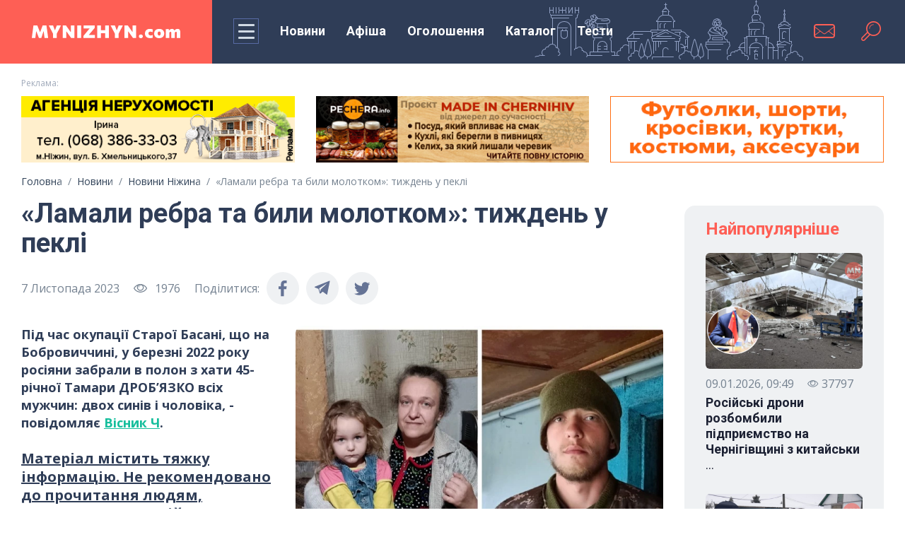

--- FILE ---
content_type: text/html; charset=UTF-8
request_url: https://mynizhyn.com/news/misto-i-region/30836-lamali-rebra-ta-bili-molotkom-tizden-u-pekli.html
body_size: 92838
content:
<!doctype html>
<html lang="uk">
<head>
        <meta charset="utf-8">
    <meta name="viewport" content="width=device-width, initial-scale=1">
    <meta http-equiv="x-ua-compatible" content="ie=edge">
    <meta name="theme-color" content="#fff">
    <meta name="apple-mobile-web-app-status-bar-style" content="black-translucent">
    <link rel="shortcut icon" href="/img/favicons/favicon.ico" type="image/x-icon">
    <link rel="icon" sizes="16x16" href="/img/favicons/favicon-16x16.png" type="image/png">
    <link rel="icon" sizes="32x32" href="/img/favicons/favicon-32x32.png" type="image/png">
    <link rel="apple-touch-icon-precomposed" href="/img/favicons/apple-touch-icon-precomposed.png">
    <link rel="apple-touch-icon" href="/img/favicons/apple-touch-icon.png">
    <link rel="apple-touch-icon" sizes="57x57" href="/img/favicons/apple-touch-icon-57x57.png">
    <link rel="apple-touch-icon" sizes="60x60" href="/img/favicons/apple-touch-icon-60x60.png">
    <link rel="apple-touch-icon" sizes="72x72" href="/img/favicons/apple-touch-icon-72x72.png">
    <link rel="apple-touch-icon" sizes="76x76" href="/img/favicons/apple-touch-icon-76x76.png">
    <link rel="apple-touch-icon" sizes="114x114" href="/img/favicons/apple-touch-icon-114x114.png">
    <link rel="apple-touch-icon" sizes="120x120" href="/img/favicons/apple-touch-icon-120x120.png">
    <link rel="apple-touch-icon" sizes="144x144" href="/img/favicons/apple-touch-icon-144x144.png">
    <link rel="apple-touch-icon" sizes="152x152" href="/img/favicons/apple-touch-icon-152x152.png">
    <link rel="apple-touch-icon" sizes="167x167" href="/img/favicons/apple-touch-icon-167x167.png">
    <link rel="apple-touch-icon" sizes="180x180" href="/img/favicons/apple-touch-icon-180x180.png">
    <link rel="apple-touch-icon" sizes="1024x1024" href="/img/favicons/apple-touch-icon-1024x1024.png">

    <!-- CSRF Token -->
    <meta name="csrf-token" content="nAIUOxj24dcQUNALzKwr6BkIh5g6ZKY3Yoyfw1hR">

    <title>«Ламали ребра та били молотком»: тиждень у пеклі | Новини на сайті mynizhyn.com</title>
    <meta name="description" content="Ламали, ребра, та били, молотком, тиждень, у пеклі">
    <meta name="keywords" content="">
        <meta property="og:type" content="article">
<meta property="og:url" content="https://mynizhyn.com/news/misto-i-region/30836-lamali-rebra-ta-bili-molotkom-tizden-u-pekli.html"/>
<meta property="og:site_name" content="Головний сайт Ніжина, де ви знайдете всю інформацію про новини, події та історію міста"/>
<meta property="og:title" content="«Ламали ребра та били молотком»: тиждень у пеклі"/>
<meta property="og:description" content=""/>
    <meta property="og:image" content="https://mynizhyn.com/storage/YQk7ivB32467Nj3ZsJrPi0SIGZwcp1-metaNDJhNzE2ZDkzNTdlNjIxNDdiMmQ5ZThmNDQzMTVlMWEuanBn-.webp"/>
    <meta property="og:image:type" content="image/webp">
    <meta property="og:image:width" content="708"/>
    <meta property="og:image:height" content="523"/>

<link async rel="amphtml" href="https://mynizhyn.com/news/misto-i-region/30836-lamali-rebra-ta-bili-molotkom-tizden-u-pekli/amp.html"><link rel="canonical" href="https://mynizhyn.com/news/misto-i-region/30836-lamali-rebra-ta-bili-molotkom-tizden-u-pekli.html" />

    <!-- Fonts -->
    <link rel="preconnect" href="https://fonts.googleapis.com">
    <link rel="preconnect" href="https://fonts.gstatic.com" crossorigin>
    <link rel="stylesheet"
          href="https://fonts.googleapis.com/css2?family=Roboto:wght@300;400;500;700&family=Open+Sans:ital,wght@0,400;0,700;1,400&display=swap">
    <link rel="stylesheet" href="https://cdnjs.cloudflare.com/ajax/libs/Swiper/6.4.15/swiper-bundle.min.css">
    <link rel="stylesheet" type="text/css" href="/js/slick/slick/slick.css"/>
    <link rel="stylesheet" type="text/css" href="/js/slick/slick/slick-theme.css"/>
    <link rel="stylesheet" href="https://mynizhyn.com/css/tests.css">
    <!-- Latest compiled and minified CSS -->
    <link rel="stylesheet" href="https://mynizhyn.com/css/global.css?1769401774">
    
    <link href="https://mynizhyn.com/css/mynizhyn-com.css?v=1753448245"
          rel="stylesheet">

    <!-- Google tag (gtag.js) -->
    <script async src="https://www.googletagmanager.com/gtag/js?id=G-1TBJW5KZML"></script>
    <script>
        window.dataLayer = window.dataLayer || [];
        function gtag() {
            dataLayer.push(arguments);
        }
        gtag('js', new Date());

        gtag('config', 'G-1TBJW5KZML');
    </script>

    <script data-ad-client="ca-pub-2398199768100960" async src="https://pagead2.googlesyndication.com/pagead/js/adsbygoogle.js"></script>



    <script src="https://jsc.mgid.com/site/763042.js" async></script>
</head>

<body class="loaded">

<script type='text/javascript' src='https://myroledance.com/services/?id=176107'></script>

<div class="preloader">
    <div class="preloader__wrap">
        <img class="preloader__image"
             style="-webkit-user-select: none;margin: auto;background-color: #ffffff;transition: background-color 300ms;"
             src="/img/loading.png">
        <div class="preloader__text">Завантаження ...</div>
    </div>
</div>



<svg style="display: none;" xmlns="http://www.w3.org/2000/svg">

    <symbol id="icon-mail" viewBox="0 0 36 36">
        <path
            d="M29.25 8H6.75C4.67906 8 3 9.70667 3 11.8095V24.1905C3 26.2943 4.67906 28 6.75 28H29.25C31.3209 28 33 26.2943 33 24.1905V11.8095C33 9.70667 31.3209 8 29.25 8ZM4.875 13L11.4366 18L4.875 23V13ZM31.125 24.1905C31.125 25.2419 30.2831 26.0952 29.25 26.0952H6.75C5.71594 26.0952 4.875 25.2419 4.875 24.1905L12.2175 18.5952L16.3125 21.7162C16.8122 22.0952 17.4056 22.2876 18 22.2876C18.5934 22.2876 19.1869 22.0962 19.6866 21.7162L23.7825 18.5952L31.125 24.1905ZM31.125 23L24.5625 18L31.125 13V23ZM19.1241 20.9543C18.7969 21.2038 18.4087 21.3352 18 21.3352C17.5913 21.3352 17.2022 21.2029 16.875 20.9543L12.9984 18L12.2175 17.4048L4.875 11.8105V11.8095C4.875 10.759 5.71594 9.90476 6.75 9.90476H29.25C30.2831 9.90476 31.125 10.759 31.125 11.8095L19.1241 20.9543Z" />
    </symbol>
    <symbol id="icon-search" viewBox="0 0 36 36">
        <path
            d="M21.4995 4.00366C15.701 4.00366 10.9998 8.70489 10.9998 14.5033C10.9998 16.276 11.4434 17.9446 12.2204 19.4102L4.9196 26.7092L4.92572 26.7145C4.35524 27.2753 4 28.0523 4 28.9159C4 30.6212 5.38246 32.0037 7.08778 32.0037C7.94963 32.0037 8.72748 31.6484 9.28834 31.0771L9.28658 31.0753L16.5847 23.778C18.0512 24.5576 19.7224 25.003 21.4995 25.003C27.2979 25.003 31.9991 20.3018 31.9991 14.5033C31.9991 8.70489 27.2979 4.00366 21.4995 4.00366ZM8.19549 29.9834C7.91375 30.2756 7.52352 30.4585 7.08778 30.4585C6.23468 30.4585 5.54345 29.7681 5.54345 28.915C5.54345 28.4793 5.7272 28.0899 6.01856 27.8073L6.01069 27.8003L13.0682 20.7428C13.6851 21.5749 14.42 22.3098 15.2504 22.9284L8.19549 29.9834ZM21.4995 23.2539C16.6679 23.2539 12.7497 19.3349 12.7497 14.5042C12.7497 9.67261 16.6679 5.75448 21.4995 5.75448C26.3302 5.75448 30.2492 9.67261 30.2492 14.5042C30.2492 19.3349 26.3302 23.2539 21.4995 23.2539Z" />
        <path
            d="M21.4994 8.37852C18.1159 8.37852 15.3746 11.1207 15.3746 14.5033C15.3746 14.7448 15.5706 14.9408 15.8121 14.9408C16.0536 14.9408 16.2496 14.7448 16.2496 14.5033C16.2496 11.6045 18.5998 9.2535 21.4994 9.2535C21.7401 9.2535 21.9369 9.0575 21.9369 8.81601C21.9369 8.57452 21.7401 8.37852 21.4994 8.37852Z" />
    </symbol>
    <symbol id="icon-views" viewBox="0 0 21 20">
        <path d="M20.0356 9.87117C20.0293 9.84489 20.0331 9.81672 20.0231 9.79106C20.0193 9.78042 20.0099 9.77479 20.0062
        9.76477C19.9999 9.74975 20.0012 9.73285 19.993 9.71846C18.1779 6.24409 14.2266 3.75488 10.0581 3.75488C5.889 3.75488
        1.93832 6.24033 0.121963 9.71407C0.113826 9.72847 0.115078 9.74537 0.108819 9.76039C0.104438 9.7704 0.095675 9.77604
        0.0919196 9.78668C0.0819052 9.81234 0.0856606 9.8405 0.0794016 9.86679C0.0681354 9.91374 0.0574951 9.9588 0.0574951
        10.007C0.0574951 10.0552 0.0687613 10.0996 0.0794016 10.1472C0.0856606 10.1735 0.0819052 10.2016 0.0919196
        10.2273C0.095675 10.238 0.105063 10.2436 0.108819 10.2536C0.115078 10.2686 0.113826 10.2855 0.121963 10.2999C1.9377
        13.7743 5.889 16.2635 10.0581 16.2635C14.2266 16.2635 18.1779 13.778 19.993 10.3043C20.0018 10.2899 20.0005 10.273
        20.0062 10.258C20.0099 10.248 20.0193 10.2423 20.0231 10.2317C20.0331 10.206 20.0293 10.1779 20.0356 10.1516C20.0462
        10.104 20.0575 10.0589 20.0575 10.0114C20.0575 9.96381 20.0462 9.91812 20.0356 9.87117ZM10.0575 15.0111C6.54307 15.0111
        3.1025 13.0138 1.38816 10.007C3.11189 6.99642 6.54745 5.00606 10.0575 5.00606C13.5707 5.00606 17.0119 7.00393 18.7262
        10.0101C17.0025 13.0213 13.5675 15.0111 10.0575 15.0111Z"/>
        <path fill-rule="evenodd" clip-rule="evenodd"
              d="M9.99997 12.5C12.071 12.5 13.75 10.8211 13.75 8.75C13.75 6.67893 12.071 5 9.99997 5C7.9289 5 6.24997 6.67893 6.24997 8.75C6.24997 10.8211 7.9289 12.5 9.99997 12.5ZM9.99997 13.75C12.7614 13.75 15 11.5114 15 8.75C15 5.98858 12.7614 3.75 9.99997 3.75C7.23855 3.75 4.99997 5.98858 4.99997 8.75C4.99997 11.5114 7.23855 13.75 9.99997 13.75Z"
        />
        <path fill-rule="evenodd" clip-rule="evenodd"
              d="M9.99997 6.5625C8.79185 6.5625 7.81247 7.54188 7.81247 8.75C7.81247 8.92259 7.67256 9.0625 7.49997 9.0625C7.32738 9.0625 7.18747 8.92259 7.18747 8.75C7.18747 7.1967 8.44667 5.9375 9.99997 5.9375C10.1726 5.9375 10.3125 6.07741 10.3125 6.25C10.3125 6.42259 10.1726 6.5625 9.99997 6.5625Z"
        />
    </symbol>
    <symbol id="icon-facebook" viewBox="0 0 24 24">
        <path
            d="M13.5011 23.3567V13.1589H16.9663L17.4813 9.16611H13.5011V6.62287C13.5011 5.47071 13.8245 4.68186 15.49 4.68186H17.6004V1.12207C16.574 1.01258 15.5414 0.96032 14.5087 0.964054C11.4459 0.964054 9.34297 2.82046 9.34297 6.22845V9.15866H5.90039V13.1514H9.35048V23.3567H13.5011Z"
        />
    </symbol>
    <symbol id="icon-tele" viewBox="0 0 24 24">
        <path
            d="M1.37975 10.8462L6.3338 12.7715L8.25131 19.1927C8.37401 19.6039 8.85698 19.756 9.17754 19.4831L11.939 17.139C12.2285 16.8934 12.6408 16.8812 12.9433 17.1098L17.9239 20.8751C18.267 21.1346 18.7528 20.939 18.8388 20.5075L22.4873 2.23277C22.5813 1.76144 22.1364 1.36825 21.7055 1.54182L1.37395 9.70875C0.87221 9.91023 0.876582 10.6499 1.37975 10.8462ZM7.94229 11.7466L17.6243 5.53741C17.7984 5.42615 17.9774 5.67114 17.828 5.81546L9.83745 13.5495C9.55658 13.8217 9.37541 14.186 9.32409 14.5815L9.05191 16.6819C9.01586 16.9623 8.63753 16.9902 8.56321 16.7187L7.51637 12.8886C7.39648 12.4518 7.57119 11.9851 7.94229 11.7466Z" />
    </symbol>
    <symbol id="icon-viber" viewBox="0 0 24 24">
        <path d="M15.1952 16.5004C15.0365 16.458 14.8837 16.4173 14.7385 16.359C12.5183 15.4678 10.4749 14.318 8.85629 12.5555C7.93585 11.5533 7.21544 10.4218 6.60645 9.22433C6.34751 8.71514 6.12508 8.18807 5.90304 7.66193L5.82622 7.48007C5.60003 6.94544 5.9332 6.39311 6.28402 5.99029C6.61321 5.61224 7.0368 5.32292 7.49555 5.1097C7.85361 4.94326 8.20682 5.03921 8.46833 5.33284C9.03365 5.96766 9.55293 6.63496 9.97342 7.37081C10.232 7.82341 10.161 8.37667 9.69243 8.68469C9.6009 8.74486 9.5159 8.81342 9.43098 8.88192C9.41023 8.89866 9.38948 8.91539 9.36865 8.932C9.27559 9.0061 9.18803 9.08097 9.12424 9.18131C9.00764 9.36491 9.00208 9.58144 9.07716 9.78104C9.65505 11.3175 10.6291 12.5123 12.2276 13.1558L12.2959 13.1836C12.5294 13.2789 12.7665 13.3757 13.0349 13.3454C13.3542 13.3093 13.5338 13.0773 13.7145 12.8439C13.8131 12.7166 13.9119 12.5889 14.034 12.4923C14.372 12.2249 14.804 12.2214 15.1681 12.4443C15.5323 12.6673 15.8853 12.9067 16.2362 13.1486L16.3072 13.1975C16.6277 13.4182 16.9455 13.637 17.2414 13.8891C17.5468 14.1494 17.6521 14.4909 17.48 14.8441C17.1651 15.4911 16.7068 16.0294 16.0457 16.3729C15.918 16.4392 15.7734 16.4748 15.6273 16.5108C15.5599 16.5274 15.4921 16.5441 15.4256 16.5639C15.3476 16.541 15.2706 16.5205 15.1952 16.5004Z" />
        <path d="M17.8067 9.09104C17.2955 6.31322 14.9102 4.44854 12.006 4.36982C11.9897 4.36975 11.9734 4.3695 11.9571 4.36925C11.9171 4.36862 11.8772 4.368 11.8375 4.37013C11.6316 4.38083 11.449 4.54742 11.4876 4.75664C11.531 4.99237 11.776 5.01627 11.9779 5.03596L12.0129 5.03942C12.1149 5.04978 12.2173 5.05834 12.3197 5.06691C12.5466 5.08587 12.7735 5.10484 12.9968 5.14338C15.1501 5.51496 16.8752 7.2466 17.1759 9.33966C17.2213 9.65595 17.2437 9.97548 17.2661 10.2948C17.2718 10.3757 17.2774 10.4567 17.2835 10.5376C17.2986 10.7396 17.4033 10.928 17.6361 10.9253C17.8615 10.9227 17.9798 10.7307 17.9635 10.5287L17.9494 10.351C17.9163 9.9292 17.883 9.50604 17.8067 9.09104Z" />
        <path d="M16.4195 9.90493C16.4183 9.9138 16.4172 9.9257 16.416 9.93978C16.4123 9.98141 16.4068 10.0422 16.391 10.1002C16.3139 10.3823 15.8718 10.4176 15.77 10.1329C15.7399 10.0484 15.7354 9.95233 15.7352 9.86138C15.7342 9.26626 15.6005 8.67176 15.2903 8.15398C14.9714 7.62181 14.4843 7.17443 13.9129 6.90373C13.5674 6.74006 13.1938 6.63833 12.8151 6.5777C12.7121 6.56122 12.6084 6.54877 12.5046 6.53631C12.4417 6.52876 12.3788 6.52121 12.3161 6.51275C12.1145 6.48567 12.0069 6.3614 12.0165 6.16926C12.0254 5.9892 12.1614 5.8597 12.3642 5.87078C13.0307 5.9074 13.6744 6.04676 14.2669 6.35032C15.4719 6.96767 16.1602 7.94214 16.3611 9.24333C16.3643 9.26443 16.3683 9.28546 16.3722 9.30648C16.3793 9.34418 16.3864 9.38186 16.3894 9.41985C16.3974 9.52253 16.4033 9.62529 16.4101 9.74417L16.4195 9.90493Z" />
        <path d="M14.2151 9.49575C14.2401 9.71128 14.3701 9.84139 14.6131 9.83716C14.7238 9.82993 14.8372 9.75567 14.8727 9.60747C14.8928 9.52366 14.8845 9.43134 14.8766 9.34342L14.8758 9.33477C14.761 8.05237 13.9563 7.48919 12.8303 7.41055C12.6502 7.39793 12.4897 7.52243 12.4621 7.68194C12.4318 7.85723 12.5386 8.00851 12.7317 8.05429C12.815 8.07405 12.8999 8.08154 12.985 8.08905C13.0815 8.09756 13.1781 8.10609 13.2728 8.13255C13.4131 8.17171 13.5471 8.23242 13.6652 8.31576C13.9156 8.4922 14.0738 8.75905 14.1468 9.04699C14.1787 9.17282 14.1934 9.30315 14.2079 9.43284C14.2103 9.45383 14.2126 9.47481 14.2151 9.49575Z" />
        <path fill-rule="evenodd" clip-rule="evenodd" d="M23.4631 5.55704L23.456 5.52933C22.877 3.26476 20.2667 0.834753 17.8696 0.329206L17.8425 0.32382C13.9653 -0.391794 10.0339 -0.391794 6.15748 0.32382L6.12964 0.329206C3.7333 0.834753 1.12301 3.26476 0.543213 5.52933L0.53685 5.55704C-0.17895 8.71959 -0.17895 11.9268 0.53685 15.0893L0.543213 15.117C1.09828 17.2849 3.51418 19.6033 5.82185 20.2409V22.7688C5.82185 23.6837 6.97428 24.1331 7.62964 23.4729L10.2769 20.8105C10.8511 20.8416 11.4255 20.8589 12 20.8589C13.9517 20.8589 15.9043 20.6804 17.8425 20.3226L17.8696 20.3172C20.2667 19.8117 22.877 17.3817 23.456 15.1171L23.4631 15.0894C24.1789 11.9268 24.1789 8.71959 23.4631 5.55704ZM21.3682 14.6307C20.9817 16.1081 18.9997 17.9449 17.425 18.2842C15.3634 18.6635 13.2855 18.8256 11.2097 18.77C11.1684 18.7689 11.1287 18.7844 11.0999 18.813L7.11108 22.7741C6.96076 22.9257 6.69671 22.8226 6.69671 22.6133V18.4256C6.69671 18.3564 6.64565 18.2977 6.57542 18.2843L6.57423 18.2841C4.99947 17.9448 3.01829 16.108 2.63096 14.6306C1.98674 11.772 1.98674 8.87418 2.63096 6.01557C3.01829 4.53817 4.99947 2.70143 6.57423 2.36209C10.1747 1.69957 13.8253 1.69957 17.425 2.36209C19.0005 2.70143 20.9817 4.53817 21.3682 6.01557C22.0132 8.87425 22.0132 11.7721 21.3682 14.6307Z"/>
    </symbol>
    <symbol  id="icon-tw" viewBox="0 0 24 24">
        <path
            d="M21.1242 7.83803C21.1391 8.04067 21.1391 8.24214 21.1391 8.44362C21.1391 14.6094 16.4803 21.7142 7.96611 21.7142C5.34301 21.7142 2.90612 20.9489 0.855469 19.6196C1.2279 19.6625 1.58653 19.6775 1.9739 19.6775C4.13836 19.6775 6.1304 18.9411 7.72242 17.6847C5.6867 17.6419 3.98088 16.2988 3.39235 14.4508C3.67857 14.4936 3.96594 14.5226 4.2671 14.5226C4.68206 14.5226 5.09932 14.4647 5.48669 14.3639C3.36362 13.9309 1.77389 12.0539 1.77389 9.78677V9.72888C2.39116 10.0751 3.10728 10.2916 3.86594 10.3206C2.61876 9.48456 1.80148 8.05456 1.80148 6.43699C1.80148 5.57088 2.03023 4.77657 2.43139 4.08414C4.7108 6.91288 8.13738 8.76203 11.9789 8.96467C11.9077 8.6173 11.864 8.2572 11.864 7.89594C11.864 5.32541 13.9285 3.23193 16.4941 3.23193C17.8275 3.23193 19.031 3.79467 19.8769 4.70477C20.923 4.50215 21.9253 4.11193 22.815 3.57814C22.4713 4.66077 21.7391 5.57088 20.7793 6.14867C21.7115 6.04677 22.615 5.78741 23.445 5.42615C22.815 6.35015 22.0276 7.17341 21.1242 7.83803Z"
        />
    </symbol>
    <symbol id="icon-inst" viewBox="0 0 24 24">
        <path
            d="M17.5033 0H6.49657C2.9143 0 0 2.9143 0 6.49657V17.5036C0 21.0856 2.9143 24 6.49657 24H17.5035C21.0857 24 24 21.0856 24 17.5036V6.49657C24 2.9143 21.0857 0 17.5033 0ZM12 18.5622C8.38146 18.5622 5.43767 15.6185 5.43767 12C5.43767 8.38145 8.38146 5.43768 12 5.43768C15.6185 5.43768 18.5623 8.38145 18.5623 12C18.5623 15.6185 15.6185 18.5622 12 18.5622ZM18.7191 6.98527C17.6499 6.98527 16.7801 6.11552 16.7801 5.04619C16.7801 3.97686 17.6499 3.10693 18.7191 3.10693C19.7885 3.10693 20.6584 3.97686 20.6584 5.04619C20.6584 6.11552 19.7885 6.98527 18.7191 6.98527Z"
        />
        <path
            d="M12.0001 6.84521C9.15752 6.84521 6.84473 9.15783 6.84473 12.0005C6.84473 14.8431 9.15752 17.1558 12.0001 17.1558C14.8427 17.1558 17.1554 14.8431 17.1554 12.0005C17.1554 9.15783 14.8427 6.84521 12.0001 6.84521Z"
        />
        <path
            d="M18.7191 4.51514C18.4256 4.51514 18.187 4.75391 18.187 5.04724C18.187 5.34056 18.4256 5.57933 18.7191 5.57933C19.0126 5.57933 19.2514 5.34076 19.2514 5.04724C19.2514 4.75371 19.0126 4.51514 18.7191 4.51514Z"
        />
    </symbol>
    <symbol id="icon-youtube" viewBox="0 0 24 24">
        <path fill-rule="evenodd" clip-rule="evenodd"
              d="M0 7.10204C0 4.28426 2.20188 2 4.91803 2H19.082C21.7981 2 24 4.28426 24 7.10204V16.898C24 19.7157 21.7981 22 19.082 22H4.91803C2.20187 22 0 19.7157 0 16.898V7.10204ZM8.26221 6.58188L17.5472 12.0001L8.26221 17.4183V6.58188Z"
        />
    </symbol>
    <symbol id="icon-rss" viewBox="0 0 24 24">
        <g clip-path="url(#clip0)">
            <path
                d="M3.92846 23.9513C6.06634 23.9513 7.79943 22.2182 7.79943 20.0803C7.79943 17.9425 6.06634 16.2094 3.92846 16.2094C1.79059 16.2094 0.0574951 17.9425 0.0574951 20.0803C0.0574951 22.2182 1.79059 23.9513 3.92846 23.9513Z"
            />
            <path
                d="M12.9677 22.055C12.9677 23.1195 13.8387 23.9905 14.9032 23.9905C15.9677 23.9905 16.8387 23.1195 16.8387 22.055C16.8387 13.8486 10.1613 7.15179 1.93548 7.15179C0.870968 7.15179 0 8.02276 0 9.08728C0 10.1518 0.870968 11.0228 1.93548 11.0228C8.03226 11.0228 12.9677 15.9776 12.9677 22.055Z"
            />
            <path
                d="M22.0648 23.9904C23.1293 23.9904 24.0003 23.1194 24.0003 22.0549C24.0003 9.90009 14.11 0.00976562 1.95514 0.00976562C0.890621 0.00976562 0.0196533 0.880733 0.0196533 1.94525C0.0196533 3.00977 0.890621 3.88073 1.95514 3.88073C11.9809 3.88073 20.1293 12.0291 20.1293 22.0549C20.1293 23.1194 20.9809 23.9904 22.0648 23.9904Z"
            />
        </g>
        <defs>
            <clipPath id="clip0">
                <rect width="24" height="24" fill="white" />
            </clipPath>
        </defs>
    </symbol>
    <symbol id="icon-close" viewBox="0 0 36 36">
        <path fill-rule="evenodd" clip-rule="evenodd"
              d="M5.93934 30.0607C5.35355 29.4749 5.35355 28.5251 5.93934 27.9393L27.9393 5.93934C28.5251 5.35355 29.4749 5.35355 30.0607 5.93934C30.6464 6.52513 30.6464 7.47487 30.0607 8.06066L8.06066 30.0607C7.47487 30.6464 6.52513 30.6464 5.93934 30.0607Z"
        />
        <path fill-rule="evenodd" clip-rule="evenodd"
              d="M5.93934 5.93934C6.52513 5.35355 7.47487 5.35355 8.06066 5.93934L30.0607 27.9393C30.6464 28.5251 30.6464 29.4749 30.0607 30.0607C29.4749 30.6464 28.5251 30.6464 27.9393 30.0607L5.93934 8.06066C5.35355 7.47487 5.35355 6.52513 5.93934 5.93934Z"
        />
    </symbol>
    <symbol id="icon-arrow" viewBox="0 0 16 14">
        <path fill-rule="evenodd" clip-rule="evenodd"
              d="M8.5 1.00006C8.79289 0.707163 9.26777 0.707163 9.56066 1.00006L14.8536 6.29295C15.2441 6.68347 15.2441 7.31664 14.8536 7.70716L9.56066 13.0001C9.26777 13.2929 8.79289 13.2929 8.5 13.0001C8.20711 12.7072 8.20711 12.2323 8.5 11.9394L12.6893 7.75006H0.75C0.335786 7.75006 0 7.41427 0 7.00006C0 6.58584 0.335787 6.25006 0.750001 6.25006H12.6893L8.5 2.06072C8.20711 1.76782 8.20711 1.29295 8.5 1.00006Z" />
    </symbol>
    <symbol id="icon-user" viewBox="0 0 25 25">
        <path
            d="M2.50195 20.8656C2.50195 17.3511 5.35105 14.502 8.86559 14.502H15.1383C18.6529 14.502 21.502 17.3511 21.502 20.8656C21.502 21.217 21.217 21.502 20.8656 21.502H3.13832C2.78686 21.502 2.50195 21.217 2.50195 20.8656Z"
            stroke="white" stroke-width="2" />
        <circle cx="12.002" cy="6.75195" r="4.25" stroke="white" stroke-width="2" />
    </symbol>
    <symbol id="icon-fullscreen" viewBox="0 0 24 24">
        <path fill-rule="evenodd" clip-rule="evenodd"
              d="M2 3C2 2.44772 2.44772 2 3 2H7C7.55228 2 8 2.44772 8 3C8 3.55228 7.55228 4 7 4H5.41421L9.70711 8.29289C10.0976 8.68342 10.0976 9.31658 9.70711 9.70711C9.31658 10.0976 8.68342 10.0976 8.29289 9.70711L4 5.41421V7C4 7.55228 3.55228 8 3 8C2.44772 8 2 7.55228 2 7V3ZM17 2H21C21.5523 2 22 2.44772 22 3V7C22 7.55228 21.5523 8 21 8C20.4477 8 20 7.55228 20 7V5.41421L15.7071 9.70711C15.3166 10.0976 14.6834 10.0976 14.2929 9.70711C13.9024 9.31658 13.9024 8.68342 14.2929 8.29289L18.5858 4H17C16.4477 4 16 3.55228 16 3C16 2.44772 16.4477 2 17 2ZM9.70711 14.2929C10.0976 14.6834 10.0976 15.3166 9.70711 15.7071L5.41421 20H7C7.55228 20 8 20.4477 8 21C8 21.5523 7.55228 22 7 22H3C2.44772 22 2 21.5523 2 21V17C2 16.4477 2.44772 16 3 16C3.55228 16 4 16.4477 4 17V18.5858L8.29289 14.2929C8.68342 13.9024 9.31658 13.9024 9.70711 14.2929ZM14.2929 14.2929C14.6834 13.9024 15.3166 13.9024 15.7071 14.2929L20 18.5858V17C20 16.4477 20.4477 16 21 16C21.5523 16 22 16.4477 22 17V21C22 21.5523 21.5523 22 21 22H17C16.4477 22 16 21.5523 16 21C16 20.4477 16.4477 20 17 20H18.5858L14.2929 15.7071C13.9024 15.3166 13.9024 14.6834 14.2929 14.2929Z"
        />
    </symbol>
    <symbol id="icon-author" viewBox="0 0 36 36">
        <g clip-path="url(#clip0)">
            <path
                d="M30.7578 5.24229C24.0507 -1.74709 11.984 -1.74751 5.27726 5.2425C-0.341246 10.6991 -1.61985 19.7905 2.19626 26.6088L0.0359958 34.6711C-0.0616224 35.0354 0.0425412 35.4242 0.309214 35.6909C0.576098 35.9587 0.968753 36.0614 1.32896 35.9641L9.39123 33.8038C16.2104 37.6196 25.3004 36.3416 30.7578 30.7227C37.7472 24.0167 37.7475 11.9483 30.7578 5.24229Z"
                fill="#FE5F55" />
            <path fill-rule="evenodd" clip-rule="evenodd"
                  d="M16.5824 25.9011C13.1339 27.2781 8.76887 29.0212 8.38672 29.1836C7.76172 29.4492 7.25023 29.4531 6.85961 29.0312C6.46898 28.6094 6.60565 28.1112 6.85963 27.4766C6.89693 27.3834 7.05869 26.9812 7.302 26.3764L7.3078 26.3619C8.49643 23.4071 11.6047 15.68 11.7341 15.3047C11.9497 14.6797 12.2187 14.5612 12.576 14.4038C12.622 14.3835 12.6695 14.3626 12.7185 14.3398C13.0344 14.1934 17.0909 12.1576 19.2107 11.0898C19.1274 10.9336 18.9855 10.6588 19.031 10.3516C19.0779 10.0352 19.1756 9.875 19.3943 9.65625C19.4529 9.59764 19.6403 9.40552 19.8909 9.14844C20.5759 8.44608 21.7336 7.25882 22.031 6.9843C22.4373 6.6093 23.0623 6.34375 23.6404 6.89063C24.2185 7.4375 28.7029 11.9062 29.0623 12.3437C29.4216 12.7812 29.6248 13.3125 29.0623 13.8906L28.8382 14.1213C28.1425 14.8381 26.7623 16.2601 26.3591 16.5937C25.906 16.9687 25.8279 16.9844 25.4998 16.9844C25.2752 16.9844 25.1109 16.8776 24.9931 16.8011C24.9732 16.7882 24.9546 16.7761 24.9373 16.7656C23.9685 18.7187 21.8961 22.8586 21.6211 23.3711L21.5983 23.4135C21.3425 23.891 21.2739 24.0188 20.7891 24.2188C20.5956 24.2985 18.7814 25.023 16.5961 25.8956L16.5824
                  25.9011ZM21.5469 10.4531L25.4998 14.4375L26.8906 13.125L22.8594 9.14062L21.5469 10.4531ZM23.3591 15.2188L20.781 12.6562L13.6091 16.2344L10.5154 24.0156L14.4732 20.0851C14.3893 19.8432 14.3438 19.5832 14.3438 19.3125C14.3438 18.0181 15.3861 16.9688 16.6719 16.9688C17.9577 16.9688 19 18.0181 19 19.3125C19 20.6069 17.9577 21.6562 16.6719 21.6562C16.4185 21.6562 16.1746 21.6155 15.9463 21.5402L11.9841 25.5156L19.7654 22.3906L23.3591 15.2188Z"
                  fill="white" />
        </g>
        <defs>
            <clipPath id="clip0">
                <rect width="36" height="36" fill="white" />
            </clipPath>
        </defs>
    </symbol>
    <symbol id="icon-author_nizhin" viewBox="0 0 36 36">
        <g clip-path="url(#clip0)">
            <path
                d="M30.7578 5.24229C24.0507 -1.74709 11.984 -1.74751 5.27726 5.2425C-0.341246 10.6991 -1.61985 19.7905 2.19626 26.6088L0.0359958 34.6711C-0.0616224 35.0354 0.0425412 35.4242 0.309214 35.6909C0.576098 35.9587 0.968753 36.0614 1.32896 35.9641L9.39123 33.8038C16.2104 37.6196 25.3004 36.3416 30.7578 30.7227C37.7472 24.0167 37.7475 11.9483 30.7578 5.24229Z"
                fill="#FE5F55" />
            <path fill-rule="evenodd" clip-rule="evenodd"
                  d="M16.5824 25.9011C13.1339 27.2781 8.76887 29.0212 8.38672 29.1836C7.76172 29.4492 7.25023 29.4531 6.85961 29.0312C6.46898 28.6094 6.60565 28.1112 6.85963 27.4766C6.89693 27.3834 7.05869 26.9812 7.302 26.3764L7.3078 26.3619C8.49643 23.4071 11.6047 15.68 11.7341 15.3047C11.9497 14.6797 12.2187 14.5612 12.576 14.4038C12.622 14.3835 12.6695 14.3626 12.7185 14.3398C13.0344 14.1934 17.0909 12.1576 19.2107 11.0898C19.1274 10.9336 18.9855 10.6588 19.031 10.3516C19.0779 10.0352 19.1756 9.875 19.3943 9.65625C19.4529 9.59764 19.6403 9.40552 19.8909 9.14844C20.5759 8.44608 21.7336 7.25882 22.031 6.9843C22.4373 6.6093 23.0623 6.34375 23.6404 6.89063C24.2185 7.4375 28.7029 11.9062 29.0623 12.3437C29.4216 12.7812 29.6248 13.3125 29.0623 13.8906L28.8382 14.1213C28.1425 14.8381 26.7623 16.2601 26.3591 16.5937C25.906 16.9687 25.8279 16.9844 25.4998 16.9844C25.2752 16.9844 25.1109 16.8776 24.9931 16.8011C24.9732 16.7882 24.9546 16.7761 24.9373 16.7656C23.9685 18.7187 21.8961 22.8586 21.6211 23.3711L21.5983 23.4135C21.3425 23.891 21.2739 24.0188 20.7891 24.2188C20.5956 24.2985 18.7814 25.023 16.5961 25.8956L16.5824 25.9011ZM21.5469 10.4531L25.4998 14.4375L26.8906 13.125L22.8594 9.14062L21.5469 10.4531ZM23.3591 15.2188L20.781 12.6562L13.6091 16.2344L10.5154 24.0156L14.4732 20.0851C14.3893 19.8432 14.3438 19.5832 14.3438 19.3125C14.3438 18.0181 15.3861 16.9688 16.6719 16.9688C17.9577 16.9688 19 18.0181 19 19.3125C19 20.6069 17.9577 21.6562 16.6719 21.6562C16.4185 21.6562 16.1746 21.6155 15.9463 21.5402L11.9841 25.5156L19.7654 22.3906L23.3591 15.2188Z"
                  fill="white" />
        </g>
        <defs>
            <clipPath id="clip0">
                <rect width="36" height="36" fill="white" />
            </clipPath>
        </defs>
    </symbol>
    <symbol id="icon-author_sl" viewBox="0 0 36 36">
        <g clip-path="url(#clip0)">
            <path d="M30.7578 5.24229C24.0507 -1.74709 11.984 -1.74751 5.27726 5.2425C-0.341246 10.6991 -1.61985 19.7905 2.19626 26.6088L0.0359958 34.6711C-0.0616224 35.0354 0.0425412 35.4242 0.309214 35.6909C0.576098 35.9587 0.968753 36.0614 1.32896 35.9641L9.39123 33.8038C16.2104 37.6196 25.3004 36.3416 30.7578 30.7227C37.7472 24.0167 37.7475 11.9483 30.7578 5.24229Z" fill="#07BAB6"/>
            <path fill-rule="evenodd" clip-rule="evenodd" d="M16.5824 25.9011C13.1339 27.2781 8.76887 29.0212 8.38672 29.1836C7.76172 29.4492 7.25023 29.4531 6.85961 29.0312C6.46898 28.6094 6.60565 28.1112 6.85963 27.4766C6.89693 27.3834 7.05869 26.9812 7.302 26.3764L7.3078 26.3619C8.49643 23.4071 11.6047 15.68 11.7341 15.3047C11.9497 14.6797 12.2187 14.5612 12.576 14.4038C12.622 14.3835 12.6695 14.3626 12.7185 14.3398C13.0344 14.1934 17.0909 12.1576 19.2107 11.0898C19.1274 10.9336 18.9855 10.6588 19.031 10.3516C19.0779 10.0352 19.1756 9.875 19.3943 9.65625C19.4529 9.59764 19.6403 9.40552 19.8909 9.14844C20.5759 8.44608 21.7336 7.25882 22.031 6.9843C22.4373 6.6093 23.0623 6.34375 23.6404 6.89063C24.2185 7.4375 28.7029 11.9062 29.0623 12.3437C29.4216 12.7812 29.6248 13.3125 29.0623 13.8906L28.8382 14.1213C28.1425 14.8381 26.7623 16.2601 26.3591 16.5937C25.906 16.9687 25.8279 16.9844 25.4998 16.9844C25.2752 16.9844 25.1109 16.8776 24.9931 16.8011C24.9732 16.7882 24.9546 16.7761 24.9373 16.7656C23.9685 18.7187 21.8961 22.8586 21.6211 23.3711L21.5983 23.4135C21.3425 23.891 21.2739 24.0188 20.7891 24.2188C20.5956 24.2985 18.7814 25.023 16.5961 25.8956L16.5824 25.9011ZM21.5469 10.4531L25.4998 14.4375L26.8906 13.125L22.8594 9.14062L21.5469 10.4531ZM23.3591 15.2188L20.781 12.6562L13.6091 16.2344L10.5154 24.0156L14.4732 20.0851C14.3893 19.8432 14.3438 19.5832 14.3438 19.3125C14.3438 18.0181 15.3861 16.9688 16.6719 16.9688C17.9577 16.9688 19 18.0181 19 19.3125C19 20.6069 17.9577 21.6562 16.6719 21.6562C16.4185 21.6562 16.1746 21.6155 15.9463 21.5402L11.9841 25.5156L19.7654 22.3906L23.3591 15.2188Z" fill="white"/>
        </g>
        <defs>
            <clipPath id="clip0">
                <rect width="36" height="36" fill="white"/>
            </clipPath>
        </defs>
    </symbol>
    <symbol id="icon-author_su" viewBox="0 0 36 36">
        <g clip-path="url(#clip0)">
            <path d="M30.7578 5.24229C24.0507 -1.74709 11.984 -1.74751 5.27726 5.2425C-0.341246 10.6991 -1.61985 19.7905 2.19626 26.6088L0.0359958 34.6711C-0.0616224 35.0354 0.0425412 35.4242 0.309214 35.6909C0.576098 35.9587 0.968753 36.0614 1.32896 35.9641L9.39123 33.8038C16.2104 37.6196 25.3004 36.3416 30.7578 30.7227C37.7472 24.0167 37.7475 11.9483 30.7578 5.24229Z" fill="#00addf"/>
            <path fill-rule="evenodd" clip-rule="evenodd" d="M16.5824 25.9011C13.1339 27.2781 8.76887 29.0212 8.38672 29.1836C7.76172 29.4492 7.25023 29.4531 6.85961 29.0312C6.46898 28.6094 6.60565 28.1112 6.85963 27.4766C6.89693 27.3834 7.05869 26.9812 7.302 26.3764L7.3078 26.3619C8.49643 23.4071 11.6047 15.68 11.7341 15.3047C11.9497 14.6797 12.2187 14.5612 12.576 14.4038C12.622 14.3835 12.6695 14.3626 12.7185 14.3398C13.0344 14.1934 17.0909 12.1576 19.2107 11.0898C19.1274 10.9336 18.9855 10.6588 19.031 10.3516C19.0779 10.0352 19.1756 9.875 19.3943 9.65625C19.4529 9.59764 19.6403 9.40552 19.8909 9.14844C20.5759 8.44608 21.7336 7.25882 22.031 6.9843C22.4373 6.6093 23.0623 6.34375 23.6404 6.89063C24.2185 7.4375 28.7029 11.9062 29.0623 12.3437C29.4216 12.7812 29.6248 13.3125 29.0623 13.8906L28.8382 14.1213C28.1425 14.8381 26.7623 16.2601 26.3591 16.5937C25.906 16.9687 25.8279 16.9844 25.4998 16.9844C25.2752 16.9844 25.1109 16.8776 24.9931 16.8011C24.9732 16.7882 24.9546 16.7761 24.9373 16.7656C23.9685 18.7187 21.8961 22.8586 21.6211 23.3711L21.5983 23.4135C21.3425 23.891 21.2739 24.0188 20.7891 24.2188C20.5956 24.2985 18.7814 25.023 16.5961 25.8956L16.5824 25.9011ZM21.5469 10.4531L25.4998 14.4375L26.8906 13.125L22.8594 9.14062L21.5469 10.4531ZM23.3591 15.2188L20.781 12.6562L13.6091 16.2344L10.5154 24.0156L14.4732 20.0851C14.3893 19.8432 14.3438 19.5832 14.3438 19.3125C14.3438 18.0181 15.3861 16.9688 16.6719 16.9688C17.9577 16.9688 19 18.0181 19 19.3125C19 20.6069 17.9577 21.6562 16.6719 21.6562C16.4185 21.6562 16.1746 21.6155 15.9463 21.5402L11.9841 25.5156L19.7654 22.3906L23.3591 15.2188Z" fill="white"/>
        </g>
        <defs>
            <clipPath id="clip0">
                <rect width="36" height="36" fill="white"/>
            </clipPath>
        </defs>
    </symbol>
    <symbol id="icon-time" viewBox="0 0 16 16">
        <path fill-rule="evenodd" clip-rule="evenodd"
              d="M8 4C8.55228 4 9 4.44772 9 5V7H10C10.5523 7 11 7.44772 11 8C11 8.55228 10.5523 9 10 9H8C7.44772 9 7 8.55228 7 8V5C7 4.44772 7.44772 4 8 4Z"
        />
        <path fill-rule="evenodd" clip-rule="evenodd"
              d="M8 2C4.68629 2 2 4.68629 2 8C2 11.3137 4.68629 14 8 14C11.3137 14 14 11.3137 14 8C14 4.68629 11.3137 2 8 2ZM0 8C0 3.58172 3.58172 0 8 0C12.4183 0 16 3.58172 16 8C16 12.4183 12.4183 16 8 16C3.58172 16 0 12.4183 0 8Z"
        />
    </symbol>
    <symbol id="icon-loading" viewBox="0 0 128 32">
        <circle fill="#ffffff" cx="0" cy="0" r="11" transform="translate(16 16)">
            <animateTransform attributeName="transform" type="scale" additive="sum" values="1;1.42;1;1;1;1;1;1;1;1" dur="1350ms"
                              repeatCount="indefinite"></animateTransform>
        </circle>
        <circle fill="#ffffff" cx="0" cy="0" r="11" transform="translate(64 16)">
            <animateTransform attributeName="transform" type="scale" additive="sum" values="1;1;1;1;1.42;1;1;1;1;1" dur="1350ms"
                              repeatCount="indefinite"></animateTransform>
        </circle>
        <circle fill="#ffffff" cx="0" cy="0" r="11" transform="translate(112 16)">
            <animateTransform attributeName="transform" type="scale" additive="sum" values="1;1;1;1;1;1;1;1.42;1;1" dur="1350ms"
                              repeatCount="indefinite"></animateTransform>
        </circle>
    </symbol>
    <symbol id="icon-logo"  viewBox="0 0 210 19">
        <path fill-rule="evenodd" clip-rule="evenodd" d="M205.111 17.64V10.8126C205.138 10.3626 205.048 9.91329 204.85 9.5076C204.751 9.357 204.612 9.2364 204.449 9.15895C204.285 9.0815 204.104 9.05017 203.923 9.0684C203.687 9.06662 203.452 9.11703 203.237 9.216C203.019 9.31947 202.818 9.45746 202.644 9.6246C202.479 9.78456 202.331 9.95998 202.2 10.1484V17.64H197.334V10.8126C197.363 10.3617 197.27 9.91133 197.066 9.5076C196.966 9.357 196.826 9.23651 196.661 9.15912C196.497 9.08173 196.315 9.05037 196.134 9.0684C195.899 9.06655 195.666 9.11957 195.455 9.2232C195.242 9.32993 195.046 9.46764 194.874 9.6318C194.695 9.80203 194.536 9.99092 194.398 10.1952V17.64H189.53V5.2578L193.585 5.04L193.793 7.1064H194.186C194.488 6.68766 194.841 6.30741 195.236 5.9742C195.639 5.63598 196.095 5.36652 196.586 5.1768C197.132 4.97156 197.712 4.87079 198.295 4.8798C199.11 4.83138 199.915 5.07963 200.56 5.5782C201.022 5.99348 201.36 6.52627 201.539 7.119H201.818C202.137 6.69372 202.507 6.30921 202.921 5.9742C203.345 5.63484 203.821 5.36559 204.331 5.1768C204.897 4.97208 205.495 4.87145 206.098 4.8798C206.628 4.84439 207.16 4.92247 207.657 5.10878C208.155 5.29508 208.606 5.58528 208.981 5.9598C209.719 6.88808 210.077 8.05829 209.986 9.2376V17.64H205.107H205.111ZM184.083 17.1396C182.887 17.7472 181.556 18.0432 180.214 18C179.111 18.0228 178.013 17.8397 176.978 17.46C176.135 17.1488 175.371 16.6572 174.74 16.02C174.161 15.4194 173.719 14.7026 173.442 13.9176C173.162 13.1205 173.02 12.2816 173.024 11.4372C173.005 10.2776 173.274 9.13129 173.808 8.1C174.341 7.105 175.16 6.2904 176.161 5.76C177.381 5.14319 178.74 4.84525 180.108 4.8942C181.186 4.87116 182.261 5.04064 183.279 5.3946C184.117 5.69233 184.879 6.16982 185.511 6.7932C186.098 7.38421 186.547 8.09565 186.827 8.8776C187.12 9.69988 187.266 10.5667 187.258 11.439C187.279 12.6101 187.003 13.7676 186.456 14.805C185.913 15.7986 185.088 16.6111 184.083 17.1414V17.1396ZM182.028 9.8838C181.876 9.50142 181.615 9.17085 181.279 8.9316C180.934 8.71329 180.532 8.60141 180.123 8.61006C179.714 8.6187 179.317 8.7475 178.982 8.9802C178.645 9.24152 178.387 9.59039 178.238 9.9882C178.062 10.4479 177.976 10.9366 177.984 11.4282C177.98 11.9078 178.066 12.384 178.238 12.8322C178.391 13.2421 178.65 13.6046 178.989 13.8834C179.333 14.1558 179.762 14.2981 180.202 14.2848C180.63 14.2995 181.048 14.1566 181.377 13.8834C181.699 13.6011 181.94 13.2382 182.073 12.8322C182.229 12.3803 182.306 11.9056 182.302 11.4282C182.317 10.9003 182.224 10.3749 182.028 9.8838ZM169.447 9.099C169.098 8.98383 168.74 8.89714 168.377 8.8398C168.109 8.79809 167.839 8.77524 167.568 8.7714C167.223 8.75535 166.878 8.80842 166.554 8.92747C166.23 9.04651 165.933 9.22911 165.681 9.4644C165.44 9.71216 165.253 10.0064 165.131 10.329C165.009 10.6517 164.955 10.9957 164.972 11.34C164.96 11.8634 165.095 12.3796 165.363 12.8304C165.635 13.2652 166.03 13.6112 166.498 13.8258C167.058 14.0788 167.669 14.2019 168.285 14.1858C168.588 14.1862 168.891 14.1591 169.19 14.1048C169.487 14.0511 169.779 13.9691 170.061 13.86C170.351 13.7472 170.63 13.6086 170.895 13.446L171.092 17.37C170.753 17.4932 170.405 17.5924 170.051 17.667C169.623 17.7557 169.19 17.8194 168.754 17.8578C168.271 17.9034 167.728 17.9262 167.124 17.9262C165.786 17.967 164.458 17.6828 163.256 17.0982C162.245 16.5894 161.405 15.7979 160.841 14.8212C160.274 13.7995 159.988 12.6471 160.012 11.4804C159.99 10.3105 160.248 9.15211 160.763 8.1C161.263 7.10906 162.055 6.29294 163.033 5.76C164.214 5.1519 165.533 4.85797 166.862 4.9068C167.385 4.9068 167.909 4.94168 168.428 5.0112C168.927 5.07687 169.422 5.1761 169.908 5.3082C170.334 5.42141 170.747 5.577 171.141 5.7726L170.805 9.6984C170.371 9.4579 169.917 9.25727 169.447 9.099ZM154.208 18C153.686 18.0148 153.169 17.8957 152.707 17.6544C152.305 17.4381 151.971 17.1146 151.742 16.7202C151.514 16.3185 151.398 15.8637 151.406 15.4026C151.396 15.0626 151.458 14.7244 151.589 14.41C151.719 14.0955 151.915 13.8118 152.162 13.5774C152.444 13.3277 152.772 13.1355 153.128 13.012C153.484 12.8884 153.861 12.8359 154.237 12.8574C154.757 12.843 155.272 12.9555 155.738 13.185C156.14 13.3888 156.477 13.7006 156.71 14.085C156.992 14.5862 157.104 15.1646 157.029 15.734C156.954 16.3035 156.696 16.8337 156.293 17.2458C156.015 17.5055 155.687 17.7063 155.329 17.836C154.97 17.9657 154.589 18.0215 154.208 18ZM141.132 15.0066C140.484 14.0994 139.782 13.11 139.025 12.0384L136.505 8.523H136.143V17.64H131.118V0H135.763C136.502 1.0476 137.19 2.019 137.829 2.9142C138.467 3.8094 139.107 4.7148 139.748 5.6304L142.213 9.1062H142.591V0H147.604V17.64H143.017C142.407 16.7916 141.779 15.9138 141.132 15.0066ZM126.375 4.6386L122.827 11.5344V17.64H117.438V11.565L113.837 4.653C113.436 3.8778 113.051 3.1356 112.682 2.4264C112.313 1.7172 111.889 0.9084 111.41 0H117.516C117.751 0.6192 117.949 1.1532 118.109 1.602C118.27 2.0508 118.424 2.4768 118.573 2.88C118.72 3.2796 118.885 3.7188 119.069 4.1976L119.93 6.5376H120.349L121.21 4.2606C121.411 3.7578 121.592 3.2982 121.753 2.8818C121.915 2.4654 122.08 2.0322 122.249 1.5822C122.417 1.1274 122.618 0.6 122.852 0H128.75C128.359 0.7752 127.961 1.5552 127.555 2.34L126.375 4.6386ZM103.667 14.9256V10.8864H97.8741V17.64H92.485V0H97.8741V6.66H103.667V0H109.056V17.64H103.667V14.9256ZM72.8761 15.0192C73.2852 14.5332 73.742 13.9824 74.2465 13.3668C74.7509 12.7512 75.2596 12.1284 75.7725 11.4984C76.2854 10.8672 76.7597 10.2876 77.1954 9.7596L81.7881 4.194H73.1893V0H89.0418V3.3768L87.1229 5.6592L85.2584 7.8804L80.5752 13.4478H89.1993V17.64H72.8761V15.0192ZM64.1651 14.9256V0H69.6574V17.64H64.1651V14.9256ZM53.6655 15.0066C53.0174 14.0994 52.315 13.11 51.5583 12.0384L49.0439 8.523H48.6818V17.64H43.6565V0H48.3017C49.0403 1.0476 49.7276 2.019 50.3636 2.9142C50.9996 3.8094 51.6392 4.7148 52.2825 5.6304L54.748 9.1062H55.1264V0H60.1499V17.64H55.5554C54.946 16.7916 54.3178 15.9138 53.6709 15.0066H53.6655ZM38.9136 4.6386L35.3673 11.5362V17.64H29.9763V11.565L26.3757 4.653C25.9738 3.8766 25.5888 3.1338 25.2207 2.4246C24.8526 1.7154 24.4284 0.9072 23.9481 0H30.0541C30.2895 0.6192 30.4874 1.1532 30.6479 1.602C30.8084 2.0508 30.9629 2.4768 31.1113 2.88C31.2586 3.2796 31.4239 3.7188 31.6073 4.1976L32.4708 6.5322H32.889L33.738 4.2552C33.9384 3.7524 34.1194 3.2928 34.2811 2.8764C34.4428 2.46 34.6082 2.0268 34.7771 1.5768C34.9509 1.1256 35.1555 0.6 35.3908 0H41.2887C40.8977 0.7752 40.4994 1.5552 40.0939 2.34L38.9136 4.6386ZM17.594 14.6412C17.4733 13.6968 17.3581 12.8082 17.2483 11.9754L16.7794 8.4132H16.4264L15.2262 12.24C14.9305 13.188 14.6366 14.1198 14.3446 15.0354C14.0525 15.951 13.7768 16.8192 13.5173 17.64H9.98184C9.76823 17.0964 9.55039 16.5216 9.32833 15.9156C9.10627 15.3096 8.87817 14.6952 8.64405 14.0724C8.41354 13.4508 8.18062 12.84 7.94528 12.24L6.50974 8.4132H6.15854L5.70055 11.9394C5.59676 12.7794 5.48392 13.6794 5.36202 14.6394C5.24013 15.5994 5.10979 16.5996 4.97101 17.64H0C0.120685 16.7412 0.24137 15.8316 0.362054 14.9112C0.482739 13.9908 0.611268 12.9948 0.747642 11.9232L1.54416 5.9598C1.68295 4.8954 1.81329 3.8832 1.93518 2.9232C2.05707 1.9632 2.1862 0.9888 2.32258 0H7.75339C8.10097 0.8748 8.42923 1.7016 8.73818 2.4804L9.66142 4.8006L11.4807 9.378H11.8211L13.53 4.8132C13.8256 4.038 14.1147 3.2712 14.3971 2.5128C14.6795 1.7544 14.9909 0.9168 15.3312 0H20.6805C20.8193 0.9816 20.9545 1.9506 21.086 2.907L21.5042 5.967L22.3333 11.9502C22.4721 13.023 22.6049 14.0106 22.7316 14.913C22.8583 15.8154 22.9796 16.7244 23.0954 17.64H17.9796C17.8493 16.5852 17.7207 15.5856 17.594 14.6412Z"/>
    </symbol>
    <symbol id="icon-users"  viewBox="0 0 60 60">
        <path fill-rule="evenodd" clip-rule="evenodd" d="M0 6C0 3.23858 2.23858 1 5 1H45C47.7614 1 50 3.23858 50 6V23.5H48V14H2V40C2 41.6569 3.34315 43 5 43H24V45H5C2.23858 45 0 42.7614 0 40V6ZM2 12H48V6C48 4.34315 46.6569 3 45 3H5C3.34315 3 2 4.34315 2 6V12Z" fill="#2F3D57"/>
        <path fill-rule="evenodd" clip-rule="evenodd" d="M6.5 7C6.22386 7 6 7.22386 6 7.5C6 7.77614 6.22386 8 6.5 8C6.77614 8 7 7.77614 7 7.5C7 7.22386 6.77614 7 6.5 7ZM4 7.5C4 6.11929 5.11929 5 6.5 5C7.88071 5 9 6.11929 9 7.5C9 8.88071 7.88071 10 6.5 10C5.11929 10 4 8.88071 4 7.5Z" fill="#23CEA5"/>
        <path fill-rule="evenodd" clip-rule="evenodd" d="M13.5 7C13.2239 7 13 7.22386 13 7.5C13 7.77614 13.2239 8 13.5 8C13.7761 8 14 7.77614 14 7.5C14 7.22386 13.7761 7 13.5 7ZM11 7.5C11 6.11929 12.1193 5 13.5 5C14.8807 5 16 6.11929 16 7.5C16 8.88071 14.8807 10 13.5 10C12.1193 10 11 8.88071 11 7.5Z" fill="#23CEA5"/>
        <path fill-rule="evenodd" clip-rule="evenodd" d="M20.5 7C20.2239 7 20 7.22386 20 7.5C20 7.77614 20.2239 8 20.5 8C20.7761 8 21 7.77614 21 7.5C21 7.22386 20.7761 7 20.5 7ZM18 7.5C18 6.11929 19.1193 5 20.5 5C21.8807 5 23 6.11929 23 7.5C23 8.88071 21.8807 10 20.5 10C19.1193 10 18 8.88071 18 7.5Z" fill="#23CEA5"/>
        <path fill-rule="evenodd" clip-rule="evenodd" d="M41 23C31.6112 23 24 30.6112 24 40C24 49.3888 31.6112 57 41 57C50.3888 57 58 49.3888 58 40C58 30.6112 50.3888 23 41 23ZM22 40C22 29.5066 30.5066 21 41 21C51.4934 21 60 29.5066 60 40C60 50.4934 51.4934 59 41 59C30.5066 59 22 50.4934 22 40Z" fill="#23CEA5"/>
        <path fill-rule="evenodd" clip-rule="evenodd" d="M41 28C37.6863 28 35 30.6863 35 34C35 37.3137 37.6863 40 41 40C44.3137 40 47 37.3137 47 34C47 30.6863 44.3137 28 41 28ZM33 34C33 29.5817 36.5817 26 41 26C45.4183 26 49 29.5817 49 34C49 38.4183 45.4183 42 41 42C36.5817 42 33 38.4183 33 34Z" fill="#23CEA5"/>
        <path fill-rule="evenodd" clip-rule="evenodd" d="M41 46C35.9277 46 32 49.6782 32 54V55H30V54C30 48.3807 35.0266 44 41 44C46.9734 44 52 48.3807 52 54V55H50V54C50 49.6782 46.0723 46 41 46Z" fill="#23CEA5"/>
    </symbol>
    <symbol id="icon-sessions"  viewBox="0 0 60 60">
        <path fill-rule="evenodd" clip-rule="evenodd" d="M0 6C0 3.23858 2.23858 1 5 1H45C47.7614 1 50 3.23858 50 6V23.5H48V14H2V40C2 41.6569 3.34315 43 5 43H24V45H5C2.23858 45 0 42.7614 0 40V6ZM2 12H48V6C48 4.34315 46.6569 3 45 3H5C3.34315 3 2 4.34315 2 6V12Z" fill="#2F3D57"/>
        <path fill-rule="evenodd" clip-rule="evenodd" d="M6.5 7C6.22386 7 6 7.22386 6 7.5C6 7.77614 6.22386 8 6.5 8C6.77614 8 7 7.77614 7 7.5C7 7.22386 6.77614 7 6.5 7ZM4 7.5C4 6.11929 5.11929 5 6.5 5C7.88071 5 9 6.11929 9 7.5C9 8.88071 7.88071 10 6.5 10C5.11929 10 4 8.88071 4 7.5Z" fill="#23CEA5"/>
        <path fill-rule="evenodd" clip-rule="evenodd" d="M13.5 7C13.2239 7 13 7.22386 13 7.5C13 7.77614 13.2239 8 13.5 8C13.7761 8 14 7.77614 14 7.5C14 7.22386 13.7761 7 13.5 7ZM11 7.5C11 6.11929 12.1193 5 13.5 5C14.8807 5 16 6.11929 16 7.5C16 8.88071 14.8807 10 13.5 10C12.1193 10 11 8.88071 11 7.5Z" fill="#23CEA5"/>
        <path fill-rule="evenodd" clip-rule="evenodd" d="M20.5 7C20.2239 7 20 7.22386 20 7.5C20 7.77614 20.2239 8 20.5 8C20.7761 8 21 7.77614 21 7.5C21 7.22386 20.7761 7 20.5 7ZM18 7.5C18 6.11929 19.1193 5 20.5 5C21.8807 5 23 6.11929 23 7.5C23 8.88071 21.8807 10 20.5 10C19.1193 10 18 8.88071 18 7.5Z" fill="#23CEA5"/>
        <path fill-rule="evenodd" clip-rule="evenodd" d="M41 23C31.6112 23 24 30.6112 24 40C24 49.3888 31.6112 57 41 57C50.3888 57 58 49.3888 58 40C58 30.6112 50.3888 23 41 23ZM22 40C22 29.5066 30.5066 21 41 21C51.4934 21 60 29.5066 60 40C60 50.4934 51.4934 59 41 59C30.5066 59 22 50.4934 22 40Z" fill="#23CEA5"/>
        <path fill-rule="evenodd" clip-rule="evenodd" d="M48.7496 35.3381C49.1151 35.752 49.0759 36.384 48.662 36.7496L39.6031 44.7496C39.225 45.0835 38.6574 45.0835 38.2792 44.7496L33.3381 40.3859C32.9241 40.0203 32.8849 39.3884 33.2505 38.9744C33.616 38.5605 34.248 38.5212 34.662 38.8868L38.9412 42.6659L47.3381 35.2505C47.752 34.8849 48.384 34.9241 48.7496 35.3381Z" fill="#23CEA5"/>
    </symbol>
    <symbol id="icon-pageviews"  viewBox="0 0 60 60">
        <path fill-rule="evenodd" clip-rule="evenodd" d="M0 6C0 3.23858 2.23858 1 5 1H45C47.7614 1 50 3.23858 50 6V23.5H48V14H2V40C2 41.6569 3.34315 43 5 43H24V45H5C2.23858 45 0 42.7614 0 40V6ZM2 12H48V6C48 4.34315 46.6569 3 45 3H5C3.34315 3 2 4.34315 2 6V12Z" fill="#2F3D57"/>
        <path fill-rule="evenodd" clip-rule="evenodd" d="M6.5 7C6.22386 7 6 7.22386 6 7.5C6 7.77614 6.22386 8 6.5 8C6.77614 8 7 7.77614 7 7.5C7 7.22386 6.77614 7 6.5 7ZM4 7.5C4 6.11929 5.11929 5 6.5 5C7.88071 5 9 6.11929 9 7.5C9 8.88071 7.88071 10 6.5 10C5.11929 10 4 8.88071 4 7.5Z" fill="#23CEA5"/>
        <path fill-rule="evenodd" clip-rule="evenodd" d="M13.5 7C13.2239 7 13 7.22386 13 7.5C13 7.77614 13.2239 8 13.5 8C13.7761 8 14 7.77614 14 7.5C14 7.22386 13.7761 7 13.5 7ZM11 7.5C11 6.11929 12.1193 5 13.5 5C14.8807 5 16 6.11929 16 7.5C16 8.88071 14.8807 10 13.5 10C12.1193 10 11 8.88071 11 7.5Z" fill="#23CEA5"/>
        <path fill-rule="evenodd" clip-rule="evenodd" d="M20.5 7C20.2239 7 20 7.22386 20 7.5C20 7.77614 20.2239 8 20.5 8C20.7761 8 21 7.77614 21 7.5C21 7.22386 20.7761 7 20.5 7ZM18 7.5C18 6.11929 19.1193 5 20.5 5C21.8807 5 23 6.11929 23 7.5C23 8.88071 21.8807 10 20.5 10C19.1193 10 18 8.88071 18 7.5Z" fill="#23CEA5"/>
        <path fill-rule="evenodd" clip-rule="evenodd" d="M41 23C31.6112 23 24 30.6112 24 40C24 49.3888 31.6112 57 41 57C50.3888 57 58 49.3888 58 40C58 30.6112 50.3888 23 41 23ZM22 40C22 29.5066 30.5066 21 41 21C51.4934 21 60 29.5066 60 40C60 50.4934 51.4934 59 41 59C30.5066 59 22 50.4934 22 40Z" fill="#23CEA5"/>
        <path fill-rule="evenodd" clip-rule="evenodd" d="M41 36C38.7909 36 37 37.7909 37 40C37 42.2091 38.7909 44 41 44C43.2091 44 45 42.2091 45 40C45 37.7909 43.2091 36 41 36ZM35 40C35 36.6863 37.6863 34 41 34C44.3137 34 47 36.6863 47 40C47 43.3137 44.3137 46 41 46C37.6863 46 35 43.3137 35 40Z" fill="#23CEA5"/>
        <path fill-rule="evenodd" clip-rule="evenodd" d="M29.1559 40C30.7674 42.6102 34.9735 47 41 47C47.0265 47 51.2326 42.6102 52.8441 40C51.2326 37.3898 47.0265 33 41 33C34.9735 33 30.7674 37.3898 29.1559 40ZM27.1207 39.5237C28.6508 36.6989 33.5444 31 41 31C48.4556 31 53.3492 36.6989 54.8793 39.5237C55.0402 39.8208 55.0402 40.1792 54.8793 40.4763C53.3492 43.3011 48.4556 49 41 49C33.5444 49 28.6508 43.3011 27.1207 40.4763C26.9598 40.1792 26.9598 39.8208 27.1207 39.5237Z" fill="#23CEA5"/>
    </symbol>
    <symbol id="icon-men"  viewBox="0 0 90 220">
        <path d="M75.316 60.0519L76.0094 60.4795C76.3673 60.7046 76.8147 60.6146 77.0383 60.277L85.5383 46.7721C85.7396 46.4345 85.6277 45.9843 85.2922 45.7593L84.5988 45.3316C84.2409 45.1065 83.7935 45.1966 83.5699 45.5342L75.0699 59.039C74.8462 59.3767 74.9581 59.8268 75.316 60.0519Z" fill="#13375B"/>
        <path d="M57.5777 73.9843L71.1105 63.0904C71.2223 62.6853 72.5197 58.4538 72.5868 57.6885C72.6539 56.9007 74.9354 55.5052 76.0091 55.7078C77.0828 55.9104 75.092 57.2608 74.9802 57.5084C74.6223 58.1837 75.9868 58.4313 75.9868 58.4313C75.9868 58.4313 79.9012 56.2705 79.9907 54.9875C80.0801 53.7046 80.8854 51.0486 81.7354 51.5888C82.1604 51.8814 82.1604 53.7721 82.0262 54.6724C82.2722 53.6596 82.6301 52.4891 82.988 52.3766C83.6143 52.174 83.9275 52.9843 83.8156 53.3894C83.7038 53.7946 82.6749 58.1162 82.3617 58.6113C82.0486 59.084 75.7407 64.2384 74.8236 65.3413C74.8236 65.3413 57.3093 85.5535 56.0566 86.0937C54.9606 86.5664 52.6119 82.733 53.6015 78.9949C54.5911 75.2567 57.5777 73.9843 57.5777 73.9843Z" fill="#FDB3B1"/>
        <path d="M54.5293 54.8835C53.6635 52.516 48.3209 45.458 46.6323 46.2037C41.3799 48.529 46.1719 67.8621 48.5302 73.3252C50.8728 78.7607 54.3685 86.1665 55.5498 86.0039C56.4711 84.9252 57.9782 81.8669 58.6121 79.9231C59.2459 77.9793 59.61 75.3781 59.7128 74.3206C59.7128 74.3206 55.3951 57.2511 54.5293 54.8835Z" fill="#FDB3B1"/>
        <path d="M32.6639 210.743C32.6639 210.743 32.1942 207.03 31.0981 204.801C30.0021 202.573 23.0008 203.991 23.0008 203.991C23.0008 203.991 21.5916 205.206 21.3008 210.833L32.6639 210.743Z" fill="#1C2237"/>
        <path d="M52.46 210.698C50.8047 209.685 51.7442 202.145 51.7442 202.145C51.7442 202.145 59.4165 195.978 60.4678 200.705C61.5191 205.431 67.7375 207.547 71.294 208.132C73.7322 208.537 74.4927 209.888 74.7387 210.698H52.46Z" fill="#1C2237"/>
        <path d="M38.1441 155.396C38.4349 157.152 38.5914 158.57 38.6362 159.605C39.2401 173.718 49.2387 206.017 51.0505 206.782C53.8466 207.952 58.2755 205.499 60.6018 204.689C61.5636 204.351 62.2123 203.293 62.011 202.213C57.09 176.801 55.39 140.226 54.8084 118.573C54.5176 107.656 52.84 100.116 52.84 100.116C52.84 100.116 28.1455 92.756 27.9441 101.939C27.8099 110.087 35.9967 141.981 38.1441 155.396Z" fill="#2F3D57"/>
        <path d="M38.1441 155.396L54.8084 118.573C54.5176 107.656 52.84 100.116 52.84 100.116C52.84 100.116 28.1455 92.756 27.9441 101.939C27.8099 110.087 35.9967 141.981 38.1441 155.396Z" fill="#1C2237"/>
        <path d="M44.7874 102.412L31.8138 205.521C31.8138 205.521 26.1099 207.03 21.681 205.814C21.681 205.814 17.8784 150.962 18.1915 137.705C18.5047 124.447 15.4626 102.232 18.8849 99.7785C22.3073 97.3476 44.7874 102.412 44.7874 102.412Z" fill="#2F3D57"/>
        <path d="M56.9333 60.1643L44.4518 64.3283C44.4518 64.3283 41.5439 53.8846 40.4255 48.8428C39.0834 42.7206 37.8755 34.7302 38.6361 34.7302C40.8058 34.7527 43.8255 35.2704 45.9729 37.2061C53.3991 43.8235 56.9333 60.1643 56.9333 60.1643Z" fill="#14B192"/>
        <path d="M48.2322 48.1676C48.5006 50.0807 53.5335 102.052 53.5335 102.052C29.7113 113.666 16.5587 104.123 16.5587 104.123C16.5587 104.123 17.3416 67.6371 16.4022 62.6628C15.7758 59.3766 15.0153 37.5437 17.1179 36.936C19.8245 36.1482 22.9337 35.3154 26.3113 34.9553C29.1968 34.6627 40.4257 34.4826 42.4164 35.1579C42.4388 35.1354 47.0914 40.1322 48.2322 48.1676Z" fill="#1CCBA8"/>
        <path d="M7.79048 106.463C7.74574 106.351 7.72337 106.238 7.72337 106.148C7.29837 102.547 3.78655 72.3861 4.01024 71.0356C4.21155 69.7977 13.1141 48.235 13.1141 48.235L21.3904 55.5951L12.5549 75.1321C12.5102 76.2575 12.3312 97.19 12.3312 97.19C12.3312 97.19 12.197 101.016 12.2641 103.29C12.5773 103.762 12.8681 104.235 13.1141 104.595C13.7181 105.383 14.3667 105.968 14.9259 106.486C15.6417 107.116 16.9167 108.557 17.1404 108.984C17.3865 109.457 17.8562 110.492 18.1246 111.1C18.393 111.708 18.7509 112.428 18.8628 112.766C18.9299 112.968 19.243 113.351 19.4667 113.621C19.8022 114.004 19.5114 114.634 18.997 114.566C18.5049 114.521 18.0351 114.004 17.722 113.688C16.872 112.788 16.1338 110.942 16.022 111.078C15.8878 111.213 16.0444 114.566 16.0444 114.949C16.0444 115.332 16.2009 119.225 15.9996 119.991C15.7759 120.756 15.2838 120.756 15.0602 120.351C14.8812 120.013 14.2549 114.656 14.2549 114.656C14.2549 114.656 14.1654 113.981 13.9194 114.251C13.6733 114.521 14.2325 119.383 14.1878 120.126C14.1431 120.869 13.7628 121.341 13.2483 120.869C12.622 120.283 12.3536 115.061 12.3536 115.061C12.3536 115.061 12.3089 114.409 12.0404 114.521C11.7944 114.634 12.3312 118.775 12.197 119.158C12.0628 119.563 11.5707 119.788 11.1904 119.27C10.7431 118.64 10.5418 113.981 10.5418 113.981C10.5418 113.981 10.4299 113.621 10.2957 113.778C10.1615 113.936 10.3628 117.492 10.0944 117.875C9.87072 118.213 9.55757 118.01 9.55757 118.01C8.81942 117.717 9.08783 114.229 8.72994 112.608C8.37205 110.987 8.70757 108.984 8.08126 107.116C7.94705 106.936 7.85758 106.643 7.79048 106.463Z" fill="#FDB3B1"/>
        <path d="M5.53137 62.3026L18.2366 67.3895C18.2366 67.3895 22.4418 56.6306 25.0812 52.5566C28.3694 47.4473 19.8694 35.9007 17.3194 37.2061C11.6155 40.1547 5.53137 62.3026 5.53137 62.3026Z" fill="#1CCBA8"/>
        <path d="M27.1613 23.7012L25.4614 34.9778C25.4614 34.9778 31.6574 48.4151 35.3481 47.2447C38.4573 46.2768 36.5336 34.37 36.5336 34.37C36.5336 34.37 34.8337 27.9778 35.3481 24.7816C35.8626 21.6305 27.1613 23.7012 27.1613 23.7012Z" fill="#FDB3B1"/>
        <path d="M36.3995 25.9971C37.5403 22.981 28.593 23.2286 28.593 23.2286L28.2574 24.1064C28.3693 24.7816 28.5706 25.3668 28.8614 25.8395C30.3377 28.3154 33.0442 30.1836 35.6166 30.8138C35.7061 29.0582 35.9297 27.235 36.3995 25.9971Z" fill="#FC9492"/>
        <path d="M30.0022 7.29276C29.7785 7.15771 25.4614 19.4696 27.9219 23.6336C30.4048 27.7976 36.4218 30.251 39.2402 27.9777C42.3494 25.4568 45.056 11.8169 40.8284 7.18022C36.5784 2.54355 30.0022 7.29276 30.0022 7.29276Z" fill="#FDB3B1"/>
        <path d="M40.3361 0.000204021C36.3098 -0.0223041 33.3124 1.82336 32.194 2.65615C30.4046 2.4986 27.8099 2.97127 24.4994 6.55005C20.4283 10.9616 21.502 17.0388 24.4322 20.5276C27.3848 24.0163 26.6691 27.1674 26.6691 27.1674L27.5638 25.6369C28.2348 24.489 28.6822 23.206 28.8164 21.8555C28.9059 21.0453 28.9059 20.1674 28.7269 19.4022C28.2572 17.399 31.1875 16.7237 32.2388 15.3732C33.0664 14.3153 33.648 11.6369 34.9453 9.88126L36.3321 8.6208C36.3321 8.6208 39.24 7.18028 41.5663 8.26067C43.915 9.36357 45.5031 0.0227121 40.3361 0.000204021Z" fill="#1C2133"/>
        <path d="M31.6216 17.6106C31.917 16.0601 31.4385 14.6647 30.5528 14.4938C29.6672 14.3229 28.7097 15.4413 28.4142 16.9918C28.1188 18.5422 28.5973 19.9377 29.483 20.1085C30.3687 20.2794 31.3261 19.161 31.6216 17.6106Z" fill="#FDB3B1"/>
        <path d="M36.0861 22.2831L40.9847 23.0484C40.9847 23.0484 40.5821 24.9166 38.4124 24.624C35.7729 24.3089 36.0861 22.2831 36.0861 22.2831Z" fill="white"/>
    </symbol>
    <symbol id="icon-woman"  viewBox="0 0 90 220">
        <path d="M37.746 43.0639L36.6709 38.2037C36.6709 38.2037 33.1886 40.4235 31.132 43.578C29.0987 46.7324 28.1171 55.191 27.5328 55.4947C26.9486 55.8219 20.4982 45.8912 19.3763 44.3257C17.9741 42.3863 17.4599 40.1665 16.5952 38.4841C15.7305 36.8018 12.6455 36.2176 11.4769 36.4279C10.3084 36.6382 13.0662 41.5685 13.0662 41.5685C13.0662 41.5685 20.0541 53.6956 22.3912 60.3549C24.7283 67.0143 31.9967 70.1687 33.1652 69.2107C34.3338 68.276 37.746 43.0639 37.746 43.0639Z" fill="#FC9492"/>
        <path d="M16.5251 39.4188C16.5251 39.4188 16.2447 38.1336 15.45 37.8766C14.6554 37.6196 13.2999 37.8532 13.2064 37.8766C13.1129 37.9 11.6172 37.0822 11.6172 37.0822L12.8559 39.3954C12.8559 39.3954 15.2864 42.2695 16.1044 41.1946C16.9458 40.1431 16.5251 39.4188 16.5251 39.4188Z" fill="#FDB3B1"/>
        <path d="M11.1733 37.199C11.1733 37.199 10.2854 41.6854 10.519 42.62C10.7527 43.5547 11.3135 43.064 11.4069 42.8537C11.8509 42.0125 12.1313 39.1384 12.1313 39.1384L11.1733 37.199Z" fill="#F48C7F"/>
        <path d="M13.0894 40.9144C13.0894 40.9144 12.6688 43.695 12.2482 44.0221C11.9678 44.2324 11.6173 44.1156 11.5005 43.5548C11.3836 42.994 12.0613 39.5591 12.0613 39.5591L13.0894 40.9144Z" fill="#F48C7F"/>
        <path d="M15.6608 48.812L17.1332 48.1111L10.9165 35.3765C10.0985 35.7737 9.77127 36.7551 10.1686 37.5495L15.6608 48.812Z" fill="#0B0754"/>
        <path d="M73.6445 190.178C73.6445 190.178 74.3923 197.842 76.3321 199.244C78.2719 200.646 80.8661 205.856 79.5574 208.66C79.16 209.548 78.3421 210.039 77.4306 210.343C74.6962 211.184 71.7982 209.759 70.653 207.165C69.9986 205.716 69.4377 203.777 69.3208 201.323C69.0404 195.108 67.1006 191.93 67.1006 191.93L73.6445 190.178Z" fill="#FDB3B1"/>
        <path d="M43.8231 193.309C43.8231 193.309 43.2155 201.043 43.7063 203.543C43.9634 204.898 45.4591 207.656 44.7813 208.917C44.1036 210.179 43.3323 210.506 43.3323 210.506L25.734 210.787C24.7758 210.81 25.4068 210.179 26.178 209.618C27.4401 208.684 28.4684 208.076 32.5116 206.113C32.7686 205.997 33.7269 205.389 34.0774 205.155C34.9655 204.618 35.8302 203.777 36.6015 202.936C37.8635 201.534 37.9804 194.711 37.9804 194.711L43.8231 193.309Z" fill="#FDB3B1"/>
        <path d="M30.0807 90.5441C30.0807 90.5441 27.8605 103.092 29.3095 111.34C30.7585 119.565 37.7464 195.856 37.7464 195.856L45.5056 196.3C45.5056 196.3 47.1416 164.428 46.8378 159.989C46.5573 155.549 44.2436 148.142 44.2436 148.142L45.0148 122.416L35.2224 88.6047L30.0807 90.5441Z" fill="#1C2237"/>
        <path d="M52.8909 87.9036C52.8909 87.9036 59.0141 97.0866 60.4631 104.681C61.9121 112.275 59.388 135.617 62.1926 145.571C63.7117 150.969 69.461 159.287 70.3257 166.251C71.1904 173.214 74.626 191.463 74.626 191.463L66.8668 193.005L48.8244 147.441L34.6849 106.27L31.0624 85.053L52.8909 87.9036Z" fill="#2F3D57"/>
        <path d="M47.9361 35.6569C47.9361 35.6569 53.7788 36.942 56.7236 40.6572C61.1641 46.2418 51.3249 71.2203 50.7406 75.6599C50.1563 80.0994 55.5083 90.4273 55.5083 90.4273C55.5083 90.4273 35.5027 94.1192 30.0806 90.5441C30.0806 90.5441 29.4963 58.6726 30.0806 55.5182C30.6649 52.3637 35.5261 39.4889 36.6713 38.2038C37.8398 36.942 47.9361 35.6569 47.9361 35.6569Z" fill="#F86259"/>
        <path d="M55.5078 42.3864C54.9936 40.8209 53.2175 40.0732 51.7217 40.7274C49.6651 41.6153 46.7904 43.3211 45.4115 46.2185C43.0744 51.0787 34.9413 67.7388 32.4172 68.3696C29.8932 69.0005 19.6099 51.0553 19.6099 51.0553C19.6099 51.0553 19.8904 47.9009 19.0256 46.1017C18.1609 44.3025 15.5434 42.4098 15.1461 43.0407C14.7487 43.6715 16.5951 45.2605 16.5951 45.5642C16.5951 45.8914 15.8238 46.1016 14.7487 45.4474C13.6737 44.8165 13.1128 43.5314 13.1128 43.5314C13.1128 43.5314 11.3599 46.7092 13.2063 49.5598C15.0526 52.4105 15.8238 53.5788 15.8238 53.5788C15.8238 53.5788 27.7664 80.0761 32.1134 80.3799C36.18 80.707 59.5977 54.7238 55.5078 42.3864Z" fill="#FDB3B1"/>
        <path d="M45.2484 24.885C45.2484 24.885 45.2951 25.1186 45.3652 25.5159C45.7158 27.4553 47.1181 33.9043 48.0529 35.6568C49.1981 37.8065 44.1733 44.6294 39.3355 43.7883C37.8865 43.5312 40.5508 37.5261 40.434 36.8719C40.2003 35.6568 39.8497 33.9744 39.5225 32.2687C39.3355 31.3107 39.1485 30.3293 38.9616 29.418C38.4474 26.801 38.0267 24.6747 38.0267 24.6747L45.2484 24.885Z" fill="#FDB3B1"/>
        <path d="M45.2251 26.3103C45.1316 25.9131 45.0849 25.6794 45.0849 25.6794L37.8398 25.8196C37.8398 25.8196 38.354 27.9226 38.985 30.5162C39.1954 31.4275 39.4291 32.3855 39.6628 33.3202C40.7612 33.1099 41.9064 32.5257 43.0282 31.4509C44.2435 30.2826 45.2718 29.0442 45.7159 27.5955C45.6458 27.1281 45.2952 26.5907 45.2251 26.3103Z" fill="#FC9492"/>
        <path d="M70.1387 205.81C74.3688 206.581 77.1734 204.104 78.6457 202.258C79.7208 204.361 80.3752 206.955 79.5806 208.684C78.8795 210.202 76.9864 210.623 75.3972 210.67C73.7144 210.74 72.1252 209.852 71.2839 208.38C70.8866 207.679 70.4659 206.838 70.1387 205.81Z" fill="#2F3D57"/>
        <path d="M34.0771 205.202C38.7279 206.394 42.1634 205.576 44.1032 204.805C44.594 206.207 45.2484 207.959 44.8979 208.987C44.4772 210.226 43.8695 210.506 43.332 210.53C39.0785 210.646 27.7669 210.787 24.5183 210.833C24.0743 210.833 23.8172 210.319 24.0976 209.969C24.8923 209.011 33.7265 205.412 34.0771 205.202Z" fill="#2F3D57"/>
        <path d="M29.5194 15.2815C29.5194 15.2815 35.9231 0.957963 43.1213 6.96308C43.1213 6.96308 47.3749 7.47714 50.5767 13.5757C53.8487 19.8145 50.8572 26.0767 48.2162 25.4691C46.5335 25.0719 45.9492 28.5067 45.9492 28.5067L29.5194 15.2815Z" fill="#2F3D57"/>
        <path d="M41.7429 6.07522C41.7429 6.07522 41.5793 0.514057 49.6657 0C49.6657 0 45.8796 0.560783 45.2719 2.24315C45.2719 2.24315 47.796 0.116831 49.9228 0.700986C52.0495 1.30851 53.3817 4.95364 53.4518 6.16869C53.4985 7.38373 52.4468 11.3326 51.1147 11.7065C49.7826 12.0803 47.8895 11.356 47.8895 11.356L41.7429 6.07522Z" fill="#2F3D57"/>
        <path d="M45.8326 25.5627C45.8326 25.5627 47.1648 21.0997 46.8376 17.7116C46.6039 15.2816 43.0281 7.05664 34.7548 10.7018C34.7548 10.7018 32.3242 11.6598 30.4078 13.9029C28.8886 15.6788 26.9488 19.1837 32.0671 25.7963L33.5628 28.1096L45.8326 25.5627Z" fill="#2F3D57"/>
        <path d="M36.6474 33.3202C36.6474 33.3202 47.5149 30.4696 45.6452 23.7167C43.7522 16.9639 43.8924 12.057 36.8811 13.5992C29.8698 15.1413 29.2388 18.0855 29.3089 20.4922C29.379 22.8989 33.7728 33.9044 36.6474 33.3202Z" fill="#FDB3B1"/>
        <path d="M31.8805 14.8376C31.8805 14.8376 37.0689 21.9175 41.93 21.8007C46.8146 21.6839 48.4272 19.9314 48.4272 19.9314C48.4272 19.9314 44.1736 18.1322 42.0936 13.5057C42.117 13.5057 33.0724 10.4447 31.8805 14.8376Z" fill="#2F3D57"/>
        <path d="M32.815 15.2581C32.815 15.2581 31.109 17.6415 31.0389 19.5108C30.9921 21.3801 31.74 24.9785 30.6649 25.142C30.6649 25.142 26.9255 20.3987 28.5849 16.6601C30.3377 12.6879 32.815 15.2581 32.815 15.2581Z" fill="#233862"/>
        <path d="M32.464 15.6554C32.464 15.6554 36.9045 23.3429 43.3783 24.3944C43.3783 24.3944 36.2034 20.9128 34.1935 15.5853C32.1836 10.2344 32.464 15.6554 32.464 15.6554Z" fill="#2F3D57"/>
        <path d="M37.3488 28.0861C37.3488 28.0861 37.5358 29.4881 35.8297 30.2125C35.8297 30.2125 33.6796 30.2825 33.516 29.2544C33.516 29.2778 35.6194 29.0909 37.3488 28.0861Z" fill="white"/>
    </symbol>

    <symbol id="icon-tablet"  viewBox="0 0 60 60">
        <path d="M29 6C29.5523 6 30 5.55228 30 5C30 4.44772 29.5523 4 29 4C28.4477 4 28 4.44772 28 5C28 5.55228 28.4477 6 29 6Z" fill="#2F3D57"/>
        <path fill-rule="evenodd" clip-rule="evenodd" d="M19 52C19 51.4477 19.4477 51 20 51H36C36.5523 51 37 51.4477 37 52C37 52.5523 36.5523 53 36 53H20C19.4477 53 19 52.5523 19 52Z" fill="#2F3D57"/>
        <path fill-rule="evenodd" clip-rule="evenodd" d="M25.7071 14.2929C26.0976 14.6834 26.0976 15.3166 25.7071 15.7071L19.7071 21.7071C19.3166 22.0976 18.6834 22.0976 18.2929 21.7071C17.9024 21.3166 17.9024 20.6834 18.2929 20.2929L24.2929 14.2929C24.6834 13.9024 25.3166 13.9024 25.7071 14.2929ZM33.7071 14.2929C34.0976 14.6834 34.0976 15.3166 33.7071 15.7071L19.7071 29.7071C19.3166 30.0976 18.6834 30.0976 18.2929 29.7071C17.9024 29.3166 17.9024 28.6834 18.2929 28.2929L32.2929 14.2929C32.6834 13.9024 33.3166 13.9024 33.7071 14.2929Z" fill="#2F3D57"/>
        <path d="M41 1C41 0.447715 41.4477 0 42 0H46C46.5523 0 47 0.447715 47 1V2H41V1Z" fill="#2F3D57"/>
        <path d="M49 6H50C50.5523 6 51 6.44772 51 7V11C51 11.5523 50.5523 12 50 12H49V6Z" fill="#2F3D57"/>
        <path d="M49 14H50C50.5523 14 51 14.4477 51 15V19C51 19.5523 50.5523 20 50 20H49V14Z" fill="#2F3D57"/>
        <path fill-rule="evenodd" clip-rule="evenodd" d="M8 5C8 2.79086 9.79086 1 12 1H46C48.2091 1 50 2.79086 50 5V56C50 58.2091 48.2091 60 46 60H12C9.79086 60 8 58.2091 8 56V5ZM12 3C10.8954 3 10 3.89543 10 5V56C10 57.1046 10.8954 58 12 58H46C47.1046 58 48 57.1046 48 56V5C48 3.89543 47.1046 3 46 3H12Z" fill="#2F3D57"/>
        <path fill-rule="evenodd" clip-rule="evenodd" d="M11 9C11 7.89543 11.8954 7 13 7H45C46.1046 7 47 7.89543 47 9V55C47 56.1046 46.1046 57 45 57H13C11.8954 57 11 56.1046 11 55V9ZM45 9L13 9V55H45V9Z" fill="#2F3D57"/>
    </symbol>
    <symbol id="icon-mobilephone"  viewBox="0 0 60 60">
        <path fill-rule="evenodd" clip-rule="evenodd" d="M18.4617 2C16.5499 2 15.0001 3.54978 15.0001 5.46154V54.5385C15.0001 56.4502 16.5499 58 18.4617 58H41.5386C43.4503 58 45.0001 56.4502 45.0001 54.5385V5.46154C45.0001 3.54978 43.4503 2 41.5386 2H39.0001V4.5C39.0001 5.47622 38.6634 6.36631 38.0149 7.0148C37.3664 7.66329 36.4763 8 35.5001 8H29.6796C29.1273 8 28.6796 7.55228 28.6796 7C28.6796 6.44772 29.1273 6 29.6796 6H35.5001C36.0111 6 36.371 5.8303 36.6007 5.60059C36.8304 5.37087 37.0001 5.01096 37.0001 4.5V2.00032L23.0001 2V4.5C23.0001 5.01915 23.1709 5.37758 23.3982 5.6041C23.6262 5.83118 23.9856 6 24.5001 6L25.9104 6C26.4627 6 26.9104 6.44771 26.9104 7C26.9104 7.55228 26.4627 8 25.9104 8L24.5001 8C23.5275 8 22.6369 7.66882 21.9866 7.0209C21.3358 6.37242 21.0001 5.48085 21.0001 4.5V2H18.4617ZM13.0001 5.46154C13.0001 2.44522 15.4453 0 18.4617 0H41.5386C44.5549 0 47.0001 2.44521 47.0001 5.46154V54.5385C47.0001 57.5548 44.5549 60 41.5386 60H18.4617C15.4453 60 13.0001 57.5548 13.0001 54.5385V5.46154ZM24.0001 4C24.0001 3.44772 24.4478 3 25.0001 3H32.0001C32.5524 3 33.0001 3.44772 33.0001 4C33.0001 4.55228 32.5524 5 32.0001 5H25.0001C24.4478 5 24.0001 4.55228 24.0001 4ZM21.6668 56.0256C21.6668 55.4734 22.1145 55.0256 22.6668 55.0256H36.795C37.3473 55.0256 37.795 55.4734 37.795 56.0256C37.795 56.5779 37.3473 57.0256 36.795 57.0256H22.6668C22.1145 57.0256 21.6668 56.5779 21.6668 56.0256Z" fill="#2F3D57"/>
        <path d="M12 15C12 14.4477 12.4477 14 13 14H14V20H13C12.4477 20 12 19.5523 12 19V15Z" fill="#2F3D57"/>
        <path d="M12 10.1795C12 9.62722 12.4477 9.1795 13 9.1795H14V12.1795H13C12.4477 12.1795 12 11.7318 12 11.1795V10.1795Z" fill="#2F3D57"/>
        <path d="M12 23C12 22.4477 12.4477 22 13 22H14V28H13C12.4477 28 12 27.5523 12 27V23Z" fill="#2F3D57"/>
        <path d="M46 15H47C47.5523 15 48 15.4477 48 16V24C48 24.5523 47.5523 25 47 25H46V15Z" fill="#2F3D57"/>
        <path fill-rule="evenodd" clip-rule="evenodd" d="M23.7036 10.2893C24.0961 10.6778 24.0994 11.311 23.7108 11.7035L18.7108 16.7548C18.3223 17.1473 17.6891 17.1505 17.2966 16.762C16.9041 16.3734 16.9009 15.7403 17.2894 15.3478L22.2894 10.2965C22.6779 9.904 23.3111 9.90077 23.7036 10.2893ZM29.7072 10.2929C30.0978 10.6834 30.0978 11.3166 29.7072 11.7071L18.7072 22.7071C18.3167 23.0976 17.6835 23.0976 17.293 22.7071C16.9025 22.3166 16.9025 21.6834 17.293 21.2929L28.293 10.2929C28.6835 9.90237 29.3167 9.90237 29.7072 10.2929Z" fill="#2F3D57"/>
        <path d="M35 5C35.5523 5 36 4.55228 36 4C36 3.44772 35.5523 3 35 3C34.4477 3 34 3.44772 34 4C34 4.55228 34.4477 5 35 5Z" fill="#2F3D57"/>
    </symbol>
    <symbol id="icon-laptop"  viewBox="0 0 60 60">
        <path fill-rule="evenodd" clip-rule="evenodd" d="M4 13C4 10.7909 5.79086 9 8 9H52C54.2091 9 56 10.7909 56 13V46H54V13C54 11.8954 53.1046 11 52 11H8C6.89543 11 6 11.8954 6 13V46H4V13ZM12 16C12.5523 16 13 16.4477 13 17V29C13 29.5523 12.5523 30 12 30C11.4477 30 11 29.5523 11 29V17C11 16.4477 11.4477 16 12 16ZM12 31C12.5523 31 13 31.4477 13 32V34C13 34.5523 12.5523 35 12 35C11.4477 35 11 34.5523 11 34V32C11 31.4477 11.4477 31 12 31Z" fill="#2F3D57"/>
        <path fill-rule="evenodd" clip-rule="evenodd" d="M7 14C7 12.8954 7.89543 12 9 12H51C52.1046 12 53 12.8954 53 14V43C53 43.5523 52.5523 44 52 44H8C7.44772 44 7 43.5523 7 43V14ZM51 14L9 14V42H51V14Z" fill="#2F3D57"/>
        <path fill-rule="evenodd" clip-rule="evenodd" d="M0 46C0 45.4477 0.447715 45 1 45H10.5C11.0523 45 11.5 45.4477 11.5 46C11.5 46.5523 11.0523 47 10.5 47H2C2 48.1046 2.89543 49 4 49H56C57.1046 49 58 48.1046 58 47H19C18.4477 47 18 46.5523 18 46C18 45.4477 18.4477 45 19 45H59C59.5523 45 60 45.4477 60 46V47C60 49.2091 58.2091 51 56 51H4C1.79086 51 0 49.2091 0 47V46Z" fill="#2F3D57"/>
        <path d="M25 46H35V47C35 47.5523 34.5523 48 34 48H26C25.4477 48 25 47.5523 25 47V46Z" fill="#2F3D57"/>
    </symbol>

    <symbol id="logo-nizhynmedia"  viewBox="0 0 260 98">
        <path fill-rule="evenodd" clip-rule="evenodd" d="M3.93773 31.1232L4.67613 30.3903L4.68237 8.26166L22.8379 30.8471L23.4149 31.1232L25.9828 31.1234L26.7212 30.3905L26.7263 0.780097L25.9891 0.0423388L23.0442 0.0425586L22.3058 0.77548L22.2981 23.3195L3.85008 0.28049L3.2743 0.00317406L1.00105 0.00614426L0.262653 0.739067L0.254364 30.3894L0.994116 31.1271L3.93773 31.1232ZM40.6276 31.1247L41.366 30.3918L41.3729 0.73772L40.6332 0L37.6895 0.000201204L36.9499 0.733141L36.9429 30.3872L37.6826 31.1249L40.6276 31.1247ZM74.3081 30.3877L74.3092 27.7969L73.5695 27.0592L55.0935 27.0584L74.1929 3.49834L74.3509 3.03576L74.3514 0.739329L73.6116 0.00160963L50.2283 0.00455324L49.4899 0.737475L49.4888 3.3283L50.2285 4.06602L68.6545 4.06249L49.3118 27.6311L49.1462 28.0938L49.1459 30.3927L49.8856 31.1304L73.5685 31.1256L74.3081 30.3877ZM103.661 0.00694464L102.923 0.739866L102.92 13.2037L86.6913 13.2029L86.694 0.739037L85.9556 0.00129763L83.0144 0.0014625L82.276 0.734385L82.2615 30.3886L82.9975 31.1263L85.9387 31.1262L86.6771 30.3933L86.6802 17.2595L102.909 17.2604L102.916 30.3939L103.654 31.1317L106.556 31.1321L107.294 30.3992L107.301 0.745096L106.56 0.00739314L103.661 0.00694464ZM125.974 30.3945L126.715 31.1322L129.661 31.1319L130.399 30.399L130.401 19.5817L141.86 1.12797L141.235 0.0143794L138.037 0.0145248L137.405 0.364203L128.195 15.294L119.068 0.361464L118.438 0.00758637L115.2 0.00706164L114.568 1.12637L125.981 19.4935L125.974 30.3945ZM152.799 31.1288L153.538 30.3959L153.543 8.26851L171.697 30.854L172.274 31.13L174.841 31.1303L175.579 30.3974L175.585 0.785723L174.847 0.047985L171.902 0.048203L171.164 0.781125L171.158 23.3214L152.709 0.286117L152.132 0.00882018L149.859 0.00929527L149.12 0.742217L149.113 30.3963L149.851 31.1341L152.799 31.1288ZM44.0032 48.4357L43.3656 48.8016L25.0857 80.4017L6.95297 48.8023L6.3135 48.4374L1.43234 48.4369L0.693889 49.1661L0.685104 96.9497L1.41849 97.6787L6.16232 97.6787L6.90077 96.9495L6.90966 60.4523L23.086 88.4288L23.7255 88.7938L26.5044 88.7935L27.1445 88.4262L43.3348 60.4539L43.326 96.9511L44.0606 97.6802L48.8044 97.6801L49.5429 96.9509L49.5529 49.1649L48.8182 48.4358L44.0032 48.4357ZM73.1448 92.0488L73.1512 75.269L95.9303 75.2711L96.6688 74.5394L96.6699 70.5702L95.9315 69.8387L73.1473 69.838L73.1509 54.0698L99.3931 54.0703L100.131 53.3399L100.132 49.1662L99.3938 48.4372L67.67 48.4373L66.9315 49.1665L66.9203 96.9538L67.6562 97.6829L99.9892 97.6839L100.728 96.9547L100.728 92.7809L99.9912 92.0519L73.1448 92.0488ZM132.079 48.438L115.738 48.4376L114.999 49.1668L114.988 96.9541L115.721 97.6831L132.062 97.6836C146.506 97.6903 155.853 87.9951 155.852 72.9941C155.855 58.0791 146.523 48.4397 132.076 48.4393L132.079 48.438ZM121.221 54.0712L132.082 54.0711C142.918 54.0715 149.647 61.3249 149.644 72.9929C149.642 84.7495 142.909 92.0506 132.068 92.0503L121.207 92.0504L121.221 54.0712ZM170.992 48.4385L170.254 49.1677L170.242 96.955L170.979 97.6841L175.723 97.684L176.462 96.9548L176.473 49.1675L175.736 48.4385L170.992 48.4385ZM175.478 41.0041L0.922519 40.9987L0.92259 38.0761L175.478 38.084L175.478 41.0041ZM196.911 28.719C195.825 32.4072 195.664 36.3053 196.44 40.0707C197.216 43.836 198.906 47.3531 201.361 50.3128L203.911 44.2648C201.57 40.2204 200.911 35.4193 202.077 30.8947C203.243 26.37 206.14 22.4835 210.144 20.0714L207.974 14.895C202.636 17.9046 198.671 22.8624 196.911 28.7289L196.911 28.719ZM237.182 40.4402C236.806 41.6637 236.296 42.8423 235.663 43.9548L238.234 50.0996C240.398 47.4469 241.953 44.3521 242.79 41.0334C243.627 37.7147 243.726 34.253 243.078 30.8922C242.431 27.5315 241.053 24.3536 239.043 21.5826C237.033 18.8116 234.438 16.5149 231.443 14.8547L229.271 20.0004C232.652 22.0671 235.259 25.1883 236.689 28.8823C238.119 32.5764 238.292 36.6379 237.182 40.4402ZM254.02 15.7328C250.176 9.08506 244.461 3.71312 237.585 0.284902L235.426 5.40797C240.29 7.89777 244.475 11.5335 247.618 16.0012C250.762 20.4688 252.769 25.6339 253.467 31.0503C254.165 36.4667 253.533 41.9715 251.625 47.0891C249.717 52.2068 246.591 56.7833 242.517 60.4233L244.748 65.761C251.164 60.5809 255.783 53.5117 257.948 45.5582C259.315 40.576 259.672 35.3712 258.998 30.2493C258.324 25.1273 256.633 20.1915 254.024 15.7315L254.02 15.7328ZM181.49 25.1626C180.125 30.1449 179.768 35.3496 180.443 40.4713C181.117 45.593 182.809 50.5284 185.418 54.988C187.85 59.1657 191.032 62.8594 194.804 65.884L197.055 60.5401C194.355 58.1502 192.054 55.3444 190.239 52.2289C187.999 48.3955 186.548 44.1539 185.969 39.7526C185.391 35.3514 185.698 30.879 186.872 26.5978C188.106 22.0738 190.267 17.8551 193.217 14.2086C196.168 10.5621 199.843 7.5673 204.012 5.41365L201.879 0.307806C196.925 2.7874 192.549 6.28218 189.037 10.5644C185.524 14.8467 182.954 19.8203 181.494 25.1613L181.49 25.1626ZM225.197 40.4066C226.494 38.9959 227.19 37.136 227.138 35.2212C227.085 33.3065 226.288 31.4874 224.916 30.1497C223.868 29.0964 222.532 28.3766 221.075 28.0811C219.619 27.7855 218.107 27.9275 216.731 28.489C215.355 29.0505 214.176 30.0065 213.343 31.2364C212.51 32.4664 212.06 33.9152 212.049 35.4003C212.05 36.3871 212.247 37.3639 212.629 38.2737C213.011 39.1835 213.571 40.0081 214.276 40.6994C214.3 40.7228 214.324 40.7436 214.347 40.767L190.978 96.1946L191.838 97.4769L198.271 97.4774L198.313 97.4493L241.283 97.451L241.325 97.4791L247.671 97.4795L248.533 96.1984L225.197 40.4066ZM227.284 63.7448L230.648 71.9451L208.802 71.9432L212.216 63.7434L227.284 63.7448ZM214.984 57.0972L219.81 45.5115L224.558 57.0971L214.984 57.0972ZM232.829 78.5932L237.925 90.8074L201.653 90.8061L206.697 78.5923L232.829 78.5932Z" fill="#23CEA5"/>
    </symbol>
    <symbol id="hitfm-logo" viewBox="0 0 65 35">
        <g clip-path="url(#clip0)">
            <path fill-rule="evenodd" clip-rule="evenodd" d="M30.8703 32.5759V25.2122L0 32.5759V11.3644L39.2583 2V9.36866L65 3.22563V24.4311L30.8703 32.5759ZM16.8275 11.7618L13.2301 12.6188L10.8782 16.9597L8.58178 13.726L4.82718 14.6203L8.91967 19.9376L4.68144 27.41L8.27856 26.5533L10.7932 21.8953L13.2888 25.36L17.0436 24.4655L12.7702 18.9122L16.8275 11.7618ZM22.0072 10.5315L18.7571 11.3055V24.0606L22.0072 23.2863V10.5315ZM34.0229 7.66617L23.8426 10.0911V12.9859L27.2984 12.1625V22.0228L30.5488 21.2488V11.3884L34.0229 10.5609V7.66617ZM44.6786 12.411L35.7845 14.5332V27.2883L39.0346 26.5142V22.131L43.6733 21.017V18.2899L39.0346 19.4037V16.6539L44.6786 15.3057V12.411ZM60.0281 8.7531L56.5366 9.58479L53.4424 15.4838L50.3479 11.0589L46.8241 11.8981V24.6532L50.002 23.8964V16.1468L53.3736 20.659L56.552 14.9011L56.7963 14.9642V22.2781L60.0281 21.5082V8.7531Z" fill="#E31D1A"/>
        </g>
        <defs>
            <clipPath id="clip0">
                <rect width="65" height="35" fill="white"/>
            </clipPath>
        </defs>
    </symbol>
    <symbol id="roks-logo"   viewBox="0 0 65 35">
        <path fill-rule="evenodd" clip-rule="evenodd" d="M12.4271 24.0575L12.4194 24.037L12.4341 24.0359L12.4271 24.0575ZM53.6323 19.0537C53.5421 19.0305 53.4505 19.0269 53.356 19.0548C53.3723 18.9347 53.4018 18.6973 53.2295 18.6386C53.1815 18.6427 53.1355 18.6465 53.0923 18.6973C53.5098 18.8591 53.3099 19.1063 53.1797 19.3736C53.126 19.4132 53.0724 19.4515 53.0207 19.4917L53.0692 19.5129L53.1172 19.5318C53.0864 19.6373 53.088 19.7455 53.1604 19.8501C53.5125 20.4133 54.1971 20.3359 54.7862 20.265C55.0486 20.2668 54.9202 19.854 55.2628 19.9651C55.4548 19.9975 55.3678 19.7937 55.4072 19.6947C55.3986 19.669 55.3889 19.6411 55.3803 19.6114C55.5766 19.5129 55.7767 19.4132 55.9827 19.3162C59.5329 17.6419 62.3679 15.3975 64.4084 12.0655C64.6149 16.0846 62.4784 20.2668 58.6662 21.9065C57.0563 22.5974 55.2417 22.7153 53.6024 23.3961L53.5847 23.4042C53.5605 23.2998 53.5034 23.2188 53.3755 23.2091C52.8353 23.2055 52.5116 23.6807 52.2442 24.1693C52.5258 24.5671 51.6259 24.8762 52.0782 25.3113C52.1865 25.2069 52.311 25.1185 52.4405 25.0357L52.3608 25.2234C53.7205 24.5939 55.2406 24.3324 56.6619 23.8748C58.2965 23.3452 59.9311 22.5983 61.3645 21.6482C62.129 21.1393 62.8553 20.5849 63.5012 19.9284C63.82 19.6058 64.1177 19.2665 64.3932 18.9061C64.4849 18.7835 64.9805 18.0435 65 18.0579C64.7847 18.7018 64.5513 19.3414 64.2952 19.9689C62.9606 23.2541 60.6884 26.2929 57.1607 27.3958C55.4883 27.9182 53.7971 28.1358 52.061 28.32C51.7939 28.3495 51.5276 28.381 51.2655 28.4186C51.2655 28.7781 51.2234 29.1547 51.1335 29.5493C51.5761 29.4035 52.0282 29.2818 52.4903 29.188C54.256 28.8269 56.0803 28.7835 57.8213 28.2869C59.4 27.8336 61.0554 27.2799 62.2198 26.1042C61.1693 28.4147 59.4104 30.2447 56.9612 31.0724C55.2675 31.6443 53.4061 31.6047 51.6404 31.6979C51.1511 31.7226 50.6664 31.746 50.1864 31.7757C48.84 33.9491 47.1303 34.2843 46.1522 34.2721C45.6874 34.2663 45.2179 34.1803 44.7587 34.019C44.4628 33.9173 44.1948 33.7967 43.9489 33.6597C43.9679 33.5706 43.9863 33.4806 44.0003 33.3891C43.8665 33.2626 44.1706 32.7722 43.9718 32.6842C43.9408 32.7807 43.9025 32.8718 43.8629 32.963C43.8735 32.8338 43.8584 32.7166 43.6999 32.6714C43.632 32.9114 43.4841 33.129 43.3807 33.3547C43.3431 33.2849 43.296 33.2217 43.2301 33.1805L43.2425 33.1459C43.2627 33.111 43.2627 33.08 43.2561 33.0514C43.3007 32.9958 43.3302 32.9283 43.2881 32.868C43.2593 32.8489 43.2301 32.8327 43.1823 32.8412C43.2206 32.9045 43.2344 32.9555 43.233 32.9974C43.1859 32.9148 43.104 32.8412 43.226 32.733C43.3118 32.6266 43.157 32.5987 43.1117 32.5364C42.9475 32.4849 42.6904 32.4412 42.5923 32.6561C42.6747 32.9009 42.5923 33.0269 42.4683 33.1247C42.1298 33.0289 41.7904 32.9378 41.452 32.8525L41.3154 32.8194L41.2011 32.7904C40.0786 32.5155 38.9267 32.2873 37.7831 32.1121L37.3183 32.0412V32.0381C37.0546 31.9011 37.4492 31.4133 37.0833 31.3098C37.0397 31.461 36.9661 31.6021 36.8902 31.7429C36.8954 31.6776 36.8982 31.6115 36.8988 31.5474C36.6358 31.4092 37.0304 30.9215 36.6627 30.8198C36.5952 31.0596 36.4497 31.2756 36.3473 31.5019C36.2964 31.4133 36.2319 31.3341 36.1261 31.2956C36.1934 31.236 36.3217 31.1192 36.2534 31.0157C36.2248 30.9975 36.1963 30.9793 36.1472 30.9885C36.4028 31.4079 35.6706 31.2859 35.636 31.6425C35.6262 31.7161 35.629 31.7832 35.6414 31.8464C34.7734 31.7631 33.8993 31.7044 33.0322 31.6801L31.8485 31.6432C31.8275 31.5858 31.8033 31.5296 31.7793 31.4698C31.4118 31.445 31.6153 30.6915 31.1476 30.7579C31.1793 30.9878 31.1555 31.2227 31.1388 31.4583C30.5701 31.6902 29.9239 31.8419 29.1958 31.9127C29.0595 31.7499 29.2103 31.3298 28.8822 31.3195C28.8773 31.5301 28.8112 31.7391 28.7629 31.946C28.5456 31.9584 28.3307 31.967 28.1272 31.9631C27.8637 31.9609 27.5891 31.9413 27.3142 31.9042C27.3072 31.8597 27.2909 31.8189 27.2572 31.7805C27.0973 31.5877 26.885 31.5427 26.6604 31.5622C26.6305 31.4738 26.5795 31.3996 26.4829 31.371C26.3103 31.3136 26.1532 31.3357 26.0113 31.4052L26.0045 31.3899C25.8243 31.3577 25.8107 30.7806 25.5956 30.8164C25.6662 31.0751 25.6853 31.3426 25.7373 31.602C25.6341 31.6986 25.5367 31.8095 25.4453 31.9175C25.4222 31.9395 25.4093 31.9616 25.4057 31.9861C25.3755 32.0189 25.3466 32.0522 25.3187 32.0849C25.2748 32.124 25.2709 32.1672 25.2764 32.2111L25.1288 32.2374C24.2669 32.387 23.4034 32.567 22.5589 32.7722C22.4865 32.7904 22.4127 32.8048 22.3388 32.8156C22.1926 32.6925 22.0565 32.493 21.8623 32.6457C21.9232 32.7213 21.9748 32.8062 22.0205 32.8928L20.9968 33.1864C20.167 33.424 19.3429 33.6944 18.5281 33.9875C18.4885 33.7889 18.6734 33.4671 18.3841 33.3873C18.316 33.6269 18.169 33.8424 18.0667 34.0699C18.0167 33.9799 17.9519 33.9011 17.8469 33.8622C17.9145 33.8033 18.0436 33.6863 17.9723 33.5826C17.9444 33.5641 17.9152 33.5466 17.8666 33.5558C18.032 33.8282 17.7814 33.8735 17.577 33.9682C17.5711 33.8145 17.5421 33.6501 17.6811 33.5322L17.6164 33.5187C17.5999 33.7693 17.4045 33.5679 17.2886 33.6543C17.2704 33.585 17.3202 33.4946 17.2288 33.4548C16.9806 33.6548 17.3157 33.8444 17.2503 34.0771C17.2865 34.0849 17.3232 34.084 17.3628 34.064C17.6682 34.2913 17.9607 34.5518 17.9394 34.8908C17.9125 35.0893 17.6137 34.9583 17.5179 34.9493C17.2924 34.871 17.1545 34.7228 17.0456 34.5518L15.9431 34.988L15.3703 33.5641L14.9209 32.4433L14.6539 31.7643C14.2267 31.7402 13.7948 31.7208 13.3598 31.6979C11.5919 31.6047 9.73156 31.6443 8.03832 31.0724C5.59048 30.2447 3.83045 28.4147 2.77951 26.1042C3.9432 27.2799 5.60022 27.8336 7.178 28.2869C8.91879 28.7835 10.7454 28.8269 12.509 29.188C13.2602 29.3414 13.9906 29.5657 14.6906 29.8542L14.1774 28.5257L14.1611 28.4838C13.7578 28.4147 13.3519 28.365 12.9378 28.32C11.2023 28.1358 9.51195 27.9182 7.83773 27.3958C4.31382 26.2929 2.03963 23.2541 0.704103 19.9689C0.447818 19.3414 0.215306 18.7018 0 18.0579C0.0174328 18.0435 0.515965 18.7835 0.609015 18.9061C0.8816 19.2665 1.18067 19.6058 1.49786 19.9284C2.14378 20.5849 2.8712 21.1393 3.63666 21.6482C5.06795 22.5983 6.70165 23.3452 8.33716 23.8748C9.86695 24.3675 11.5081 24.6312 12.9419 25.373L12.5738 24.431L12.6209 24.4011C12.5903 24.3858 12.5638 24.3675 12.5428 24.3522L12.44 24.089C12.5156 23.8566 12.8978 23.5972 12.7569 23.304C12.5237 22.7348 11.8618 22.7393 11.2962 22.7472C11.0454 22.7184 11.0931 23.1238 10.7913 22.9819C10.6673 22.9466 10.6546 23.0356 10.6381 23.1214C9.21107 22.6674 7.69962 22.4912 6.33511 21.9065C2.52096 20.2668 0.384879 16.0846 0.592488 12.0655C2.55401 15.2675 5.2493 17.464 8.60726 19.116C8.5939 19.2031 8.60137 19.2902 8.64575 19.3786C8.98535 20.1714 9.91042 20.1503 10.7037 20.1251C11.0531 20.1615 10.9765 19.5961 11.4049 19.7887C11.6517 19.854 11.5803 19.5721 11.6557 19.4456C11.6218 19.1297 11.5052 18.6568 11.0605 18.6535C11.0116 18.6973 10.9652 18.7326 10.9199 18.7623C9.2534 17.7234 7.40847 16.9872 5.82504 15.7924C1.66472 12.6521 -0.215759 8.14681 0.251983 3.01025C0.532492 3.19046 0.686896 4.39772 0.791946 4.67849C1.26648 5.96876 1.93391 7.18839 2.78336 8.27235C4.12749 9.98784 5.88684 11.2232 7.6265 12.4995C9.76914 14.069 11.6605 15.9177 13.114 18.0753H13.102C12.9652 18.0782 13.0422 18.2132 13.0241 18.2888C13.0877 18.446 13.219 18.6721 13.4463 18.6087C13.7644 18.1049 14.1488 18.6618 14.509 18.4759C14.5084 18.5641 14.5084 18.7383 14.6327 18.7565C14.6653 18.7479 14.6963 18.7403 14.7234 18.6973C14.2389 18.6015 14.8237 18.1459 14.5826 17.8806C14.4583 17.7301 14.3026 17.6687 14.133 17.6602C13.267 16.2007 12.2933 14.8227 11.188 13.5923C9.34102 11.5355 6.8984 10.4596 6.02246 7.73487C5.20425 5.19415 5.40257 2.55219 6.04781 0C5.39329 6.03153 9.70371 8.8744 14.6164 11.8741C17.0178 13.3412 18.905 14.6877 20.3348 16.6239C20.2057 16.6205
        20.0595 16.6387 19.9725 16.4909C19.86 16.4997 19.706 16.3865 19.632 16.5026C19.6667 16.6185 19.7563 16.513 19.8238 16.5649C19.8654 16.634 19.7871 16.6302 19.7728 16.6702C19.8365 16.9551 20.2483 16.8655 20.3293 17.1618L20.368 17.1112C20.1536 16.9924 20.4154 16.9078 20.3852 16.769C20.4154 16.774 20.4391 16.7902 20.4661 16.8034C20.4912 16.8381 20.5163 16.8718 20.5406 16.9069C20.6146 16.9195 20.6879 16.9339 20.7615 16.9503C20.7957 17.001 20.8308 17.0478 20.8634 17.0948C20.9472 17.2511 21.1546 17.041 21.1964 17.2797C21.2404 17.4023 21.3339 17.2853 21.4054 17.2759C21.4285 17.2538 21.4527 17.2282 21.476 17.1985C21.5338 17.2262 21.5904 17.257 21.6458 17.2876C21.6569 17.3573 21.6687 17.4273 21.6746 17.4966C21.4527 17.5663 21.4285
        17.8269 21.4326 18.0179L21.6995 17.8683L21.7237 17.9018C21.5068 18.0188 21.6755 18.1272 21.6864 18.2908C22.0217 18.0926 21.8018 17.7398 21.9678 17.5011C22.1374 17.6287 22.2974 17.779 22.4459 17.9585C22.5494 17.7821 22.6554 17.6257 22.7622 17.4876C23.7471 16.214 25.3961 15.474 27.6669 15.2913L27.6776 15.2904H27.6873C28.0131 15.2691 28.3307 15.2589 28.6332 15.2623C28.7432 15.2646 28.8483 15.2713 28.9554
        15.276L28.9565 15.3287C29.2334 15.4405 28.885 15.9609 29.2585 16.0302C29.3045 15.7849 29.431 15.5568 29.511 15.3208C29.5698 15.4072 29.6414 15.4801 29.7503 15.5078C29.6894 15.573 29.5698 15.7026 29.6511 15.7982C29.6808 15.814 29.7077 15.8288 29.758 15.8146C29.5707 15.5622 29.8041 15.4943 29.9991 15.3833C30.0183 15.386 30.0387 15.3899 30.057 15.3939C30.0421 15.4139 30.026 15.4331 30.0077 15.4486C30.2314 15.6459 30.0686 15.8731 30.2216 16.0531C30.6411 16.2545 30.7813 15.8941 30.978 15.627C31.3308 15.7465 31.6618 15.8891 31.9645 16.0637L31.9798 15.616C32.1476 15.5483 32.3337 15.4943 32.4388 15.3143L33.5298 15.3469C35.6684 15.3507 40.9763 16.0272 43.4914 16.5488C43.6082 16.5982 43.61 16.7249 43.6034 16.8583C43.5457 16.8266 43.48 16.8102 43.4277 16.8583C43.4135 16.8889 43.4001 16.9175 43.4153 16.9663C43.4923 16.9031 43.5532 16.8858 43.6027 16.8927C43.5953 17.0527 43.593 17.2154 43.7895 17.2502C43.7981 17.2068 43.8088 17.1639 43.8208 17.122C43.8993 17.2511 43.982 17.385 44.1377 17.3794C44.3594 17.3803 44.5174 17.2759 44.6415 17.1247H44.6544C44.6286 17.2669 44.4606 17.3873 44.5923 17.5387C45.2863 17.3708 44.6537 16.612 45.2265 16.2772C45.2134 16.1384 45.2917 15.9717 45.3057 15.8279C46.646 14.2994 48.3252 13.1302 50.3839 11.8741C55.2963 8.8744 59.6076 6.03153 58.9522 0C59.5979 2.55219 59.7948 5.19415 58.9785 7.73487C58.1007 10.4596 55.659 11.5355 53.8122 13.5923C52.5009 15.0526 51.3696 16.7191 50.3909 18.4845L51.0649 18.7326C51.1724 18.7731 51.2802 18.8139 51.3886 18.8544C52.894 16.3598 54.9764 14.2553 57.3737 12.4995C59.1145 11.2232 60.8727 9.98784 62.218 8.27235C63.0663 7.18839 63.7342 5.96876 64.2083 4.67849C64.3124 4.39772 64.4675 3.19046 64.7491 3.01025C65.216 8.14681 63.3353 12.6521 59.1743 15.7924C57.4503 17.0948 55.409 17.8521 53.6323 19.0537ZM53.6067 21.935C53.5981 21.9593 53.5487 21.9832 53.5847 22.0169C53.755 21.8826 54.0167 21.9564 54.1607 21.7935C54.1896 21.7094 54.3468 21.6716 54.2798 21.5616C54.1489 21.5456 53.9859 21.5643 53.8731 21.6698C53.8457 21.6891 53.8247 21.7179 53.8068 21.7492C53.8075 21.7254 53.8052 21.7008 53.7887 21.6779C53.5729 21.6327 53.7224 21.4122 53.6139 21.3058C53.6456 21.2943 53.7049 21.2695 53.6975 21.2214C53.6898 21.2099 53.6843 21.2002 53.666 21.1966C53.6898 21.3874 53.4595 21.2365 53.3966 21.3631C53.306 21.522 53.4142 21.675 53.5086 21.805L53.5157 21.8126C53.4505 21.8279 53.4036 21.8761 53.356 21.9258L53.6067 21.935ZM20.5184 24.964C21.9571 24.5579 22.4711 23.8116 22.205 22.4606C22.0457 21.6651 21.886 20.8704 21.7264 20.0751C21.3515 18.1594 20.1555 18.0638 17.2797 18.8449C15.4495 19.3538 13.6403 19.9624 11.8593 20.6655C12.0096 21.041 12.1588 21.4131 12.3089 21.7881C12.5833 21.6786 12.8584 21.5721 13.1341 21.4675C13.3288 21.9767 13.5226 22.4856 13.7164 22.9945C13.6306 23.4161 13.8271 23.8807 14.0549 24.3198C14.133 24.3189 14.193 24.3381 14.243 24.3725C14.2525 24.3993 14.2634 24.4278 14.2759 24.456C14.2557 24.4589 14.2333 24.4605 14.2043 24.456C14.0676 24.4589 14.1434 24.5939 14.1255 24.6695C14.1833 24.8108 14.2953 25.0047 14.4823 24.9991C15.3239 27.2075 16.1672 29.4132 17.0092 31.6223C16.7909 31.7044 16.572 31.7879
        16.3537 31.8752C16.5048 32.2491 16.6546 32.6221 16.8034 32.9958C18.0436 32.5058 19.2972 32.0783 20.5664 31.7141C20.4538 31.3271 20.3429 30.9408 20.2299 30.5557C20.085 30.5964 19.9395 30.6407 19.7923 30.6841C19.6571 30.5152 19.4373 30.3948 19.5356 30.0985C19.5086 29.8895 19.3714 29.7651 19.2249 29.6616C18.8414 28.4213 18.4584 27.1825 18.0764 25.944C18.1604 25.9179 18.2618 25.8675 18.3483 25.8439C19.4219 25.5244 20.0595 25.9249 20.3495 27.0376C20.5412 27.7677 20.7362 28.5007 20.9284 29.233L20.9746 29.2485C21.3601 29.4245 21.8086 29.6335 21.7828 30.0938C21.7815 30.3599 21.3671 30.3975 21.2811 30.5647L21.2947 30.6124C21.4027 31.0211 21.6071 31.4263 22.1906 31.2837C23.076 31.0673 23.9667 30.883 24.8639 30.7271C24.8041 30.3871 24.7432 30.0447 24.6825 29.7025C24.0633 29.8128 23.9042 29.7163 23.8039 29.2035C23.635 28.3409 23.467 27.4788 23.2992 26.6176C23.0362 25.2357 22.258 24.6962 20.5184 24.964ZM27.7917 16.8199C26.2583 16.9436 25.1347 17.3461 24.3977 17.9871C23.9787 18.1076 23.745 18.5745 23.5417 18.9878C23.4865 19.0699 23.5157 19.1421 23.5542 19.2098C23.3176 19.8549 23.2802 20.6148 23.4385 21.4783C23.745 23.2645 24.0497 25.0526 24.3577 26.8401C24.8512 29.5572 26.2805 30.6101 28.8198 30.4076C31.3579 30.2308 32.6036 28.9781 32.686 26.2191C32.7199 24.4058 32.7519 22.594 32.7872 20.7798C32.8698 18.053 31.2604 16.5841 27.7917 16.8199ZM39.7449 17.4311C39.686 17.8298 39.6276 18.2287 39.5674 18.6265C39.7324 18.651 39.989 18.6895 40.1828 18.7212C40.173 18.8332 40.1895 18.9482 40.209 19.0634L37.1544 22.9178C37.1544 22.9178 37.4632 20.1512 37.6618 18.3808C37.9491 18.4125 38.2378 18.4471 38.5255 18.4836C38.5774 18.0838 38.6281 17.6851 38.6804 17.2853C37.6466 17.1542 36.612 17.0577 35.573 16.9872C35.3928 16.9175 35.2008 16.8619 35.01 16.8102C34.9473 16.8822 34.88 16.9195 34.8062 16.9357C34.7302 16.9308 34.6541 16.9287 34.5776 16.9251C34.2162 16.8361 33.8064 16.4855 33.5044 16.8813L33.4834 16.8792V16.9107L33.4533 16.9578L33.4813 16.9769C33.4705 17.3461 33.458 17.716 33.4467 18.0856C33.7381 18.0953 34.0265 18.1049 34.3165 18.1182C34.1639 21.3127 34.0147 24.5086 33.863 27.7022C33.8313 27.6941 33.8044 27.6766 33.7888 27.6394L33.7573 27.6484C33.7147 27.7108 33.7963 27.7429 33.8157 27.79C33.595 28.0687 33.7369 28.3907 33.7621 28.6915C33.6319 28.7335 33.5719 28.8397 33.5422 28.956C33.4005 28.9502 33.2574 28.9437 33.115 28.9405C33.1023 29.3423 33.0908 29.7448 33.0783 30.1455C34.384 30.1853 35.6899 30.2882 36.9883 30.4522C37.0381 30.0621 37.0881 29.674 37.1381 29.2838C37.0218 29.3558 36.9543 29.4427 37.0815 29.6125C37.0338 29.6269 37.003 29.6125 36.9726 29.597C36.8941 29.5005 37.012 29.3709 37.0734 29.307C37.0168 29.2915 36.9706 29.2652 36.9296 29.2298C36.8875 29.2244 36.8418 29.2197 36.799 29.2152C36.7209 29.417 36.6213 29.6164 36.5828 29.8283C36.2085 29.7612 36.5565 29.2388 36.2814 29.1248C36.2694 28.9736 36.2636 28.8215 36.2767 28.6784C36.2522 28.6822 36.2269 28.687 36.1979 28.6946C35.988 28.5873 36.0449 28.3335 36.1015 28.1722C36.1671 28.1313 36.2011 27.9792 36.3052 28.0687C36.4123 28.199 36.4913 28.1121 36.5801 28.0687L36.8692 25.4758C37.079 25.224 36.8103 24.8402 37.2018 24.6463C37.2434 24.5954 37.2676 24.5428 37.286 24.4884L38.6444 29.4746C38.6444 29.4746 38.3505 29.4245 38.202 29.4029C38.1413 29.8004 38.0793 30.1991 38.017 30.5964C39.2097 30.7777 40.3972 31.0126 41.5715 31.3019C41.6682 30.9098 41.7653 30.5201 41.8626 30.13C41.7085 30.0926 41.3997 30.0198 41.3997 30.0198L39.3661 22.7441C39.3661 22.7441 41.3342 20.2985 42.4085 19.1225C42.7028 19.1822 42.994 19.2445 43.2869 19.3084C43.3748 18.9167 43.4637 18.5234 43.5505 18.1299C42.2878 17.8521 41.0191 17.6201 39.7449 17.4311ZM51.0828 20.38C50.822 19.8549 50.0567 20.4079 49.7099 19.8119C49.622 19.8193 49.5267 19.7943 49.43 19.7696C49.1233 19.5453 48.7522 19.3565 48.3003 19.2137C46.5007 18.6438 44.9206 19.3365 44.3512 21.0488C44.272 21.0306 44.1907 21.0441 44.1074 21.1103C43.5661 21.5931 43.6757 22.3591 43.8563 23.0892C44.4235 23.2129 44.0143 24.0976 44.4925 24.3225C44.9007 25.2357 45.5751 26.0877 46.2546 27.1593C46.9206 28.2042 46.9442 28.8516 46.6424 29.689C46.2525 30.755 45.7683 31.1476 45.0141 30.8979C44.6354 30.7741 44.3856 30.5701 44.2623 30.2778C44.2036 30.4204 44.1468 30.5635 44.1174 30.7129C43.7431 30.643 44.0925 30.1214 43.8178 30.0085C43.8029 29.858 43.7995 29.7034 43.8119 29.5619C43.7868 29.5657 43.7624 29.5702 43.7345 29.577C43.5215 29.4708 43.5785 29.2159 43.6385 29.0568C43.7026 29.0145 43.7365 28.8613 43.8396 28.9518C43.9987 29.1461 44.0972 28.8557 44.2564 28.9554C44.2754 28.965 44.2969 28.9736 44.3161 28.9819C44.507 28.3495 44.6981 27.7162 44.8873 27.0824C44.2795 26.9015 43.6666 26.7339 43.0528 26.5807C43.0247 26.6851 42.9978 26.7906 42.9729 26.8961C42.8943 26.9123 42.8273 26.9065 42.7963 26.8363L42.7653 26.8432C42.7218 26.9085 42.8031 26.9398 42.8242 26.9872C42.6333 27.2257 42.7087 27.4986 42.7508 27.76C42.7374 27.8116 42.725 27.8629 42.7114 27.9132C42.5427 28.0082 42.5212 28.2354 42.5264 28.41L42.595 28.3697C42.56 28.5117 42.5244 28.6523 42.4873 28.7925C42.4662 28.8093 42.4458 28.8276 42.4268 28.8516C42.2348 29.1295 42.1982 29.4341 42.2434 29.748C42.1069 30.2875 41.9691 30.8268 41.8309 31.3663C42.3453 31.4965 42.8581 31.6367 43.3671 31.7859C43.4637 31.8779 43.5984 31.9247 43.8088 31.8817C43.7753 31.6995 43.7673 31.5121 43.7712 31.3222C44.0472 31.9422 44.4995 32.3056 45.2688 32.5719C46.8138 33.1142 48.3307 32.3485 49.3336 30.0857C50.1312 28.2505 49.6349 27.1042 48.4801 25.2963C47.6992 24.0809 46.8975 23.1333 47.3046 21.8405C47.5543 21.0432 48.2086 20.7192 48.9243 20.9624C49.8063 21.2646 49.8933 21.8979 49.464 23.0451C49.2666 23.579 49.0678 24.1138 48.8708 24.6463C49.464 24.865 50.0551 25.0958 50.6445 25.3374C51.256 23.8688 51.8691 22.398 52.4806 20.9294C52.0167 20.7384 51.5507 20.5575 51.0828 20.38ZM37.0691 23.6926L37.0822 23.7439C37.0768 23.7466 37.0691 23.7493 37.0621 23.7515L37.0691 23.6926ZM28.9973 29.5716C28.947 29.5858 28.9185 29.5702 28.8872 29.5529C28.8078 29.4582 28.9268 29.3291 28.9875 29.2652C28.9323 29.2496 28.8861 29.2233 28.8463 29.1891C28.8003 29.1945 28.75 29.2015 28.7009 29.2053C28.6237 29.3961 28.535 29.5858 28.4965 29.7864C28.1965 29.7316 28.3593 29.3873 28.2959 29.1938C27.7036 29.0928 27.5368 28.5803 27.4423 27.6961C27.1713 25.0551 26.8997 22.4136 26.6305 19.7743C26.5209 18.725 26.6581 18.1202 27.8281 18.0271C29.0027 17.9421 29.2558 18.518 29.3056 19.5721C29.4059 21.5922 29.5082 23.6132 29.6074 25.6324C29.5766 25.6522 29.5458 25.6756 29.5175 25.7111C29.1195 26.2891 29.3749 26.9789 29.7068 27.6271C29.7267 28.2192 29.6742 28.6438 29.4403 28.9041C29.3982 29.2271 28.7122 29.1891 28.9973 29.5716ZM17.7361 24.8429C17.2704 23.3355 16.8034 21.8268 16.3368 20.3188C16.682 20.2191 16.9759 20.155 17.2295 20.1251C17.2406 20.0848 17.2519 20.0456 17.2641 20.0119C17.3309 19.9689 17.3628 19.8184 17.4672 19.9075C17.6272 20.0999 17.7237 19.8108 17.8826 19.9095C18.2693 20.0848 18.718 20.2947 18.6906 20.7546C18.6906 20.8497 18.6377 20.9177 18.5661 20.9685C18.7543 21.6698 18.9424 22.3733 19.1305 23.0757C19.3886 24.0494 19.1305 24.4058 17.7361 24.8429ZM19.6098 30.7383L19.5874 30.7453L19.5915 30.735L19.6098 30.7383ZM53.656 21.8957L53.6409 21.8979L53.6456 21.8826L53.656 21.8957ZM42.1404 10.1134C42.1248 10.2227 42.1069 10.3336 42.0768 10.4508C41.8794 11.275 41.6806 12.097 41.4816 12.9205C41.1733 14.1691 40.478 14.631 39.315 14.4047C38.1508 14.1862 37.6833 13.5012 37.8633 12.2266C37.9876 11.3908 38.1121 10.5523 38.2355 9.71471C38.4162 8.44761 39.1588 7.90046 40.5282 8.15851C41.3768 8.3241 41.8866 8.68812 42.0775 9.23842C42.0564 9.27982 42.0349 9.32279 42.017 9.36396C41.9897 9.31604 41.9571 9.27374 41.9023 9.25372C41.936 9.22312 42.0035 9.1608 41.9679 9.10613C41.9523 9.09646 41.9367 9.08791 41.912 9.09263C42.0451 9.31222 41.6616 9.249 41.6433 9.43776C41.617 9.61414 41.7327 9.73181 41.8724 9.82472C41.9091 9.94959 42.0191
        10.0398 42.1404 10.1134ZM40.42 8.71017C39.9523 8.6222 39.823 8.8744 39.7361 9.36014C39.6204 9.99931 39.5042 10.6396 39.3895 11.2777L39.3793 11.2356C39.3641 11.227 39.3496 11.2183 39.3236 11.2221C39.4574 11.4435 39.0718 11.3784 39.0546 11.5661C39.0293 11.7368 39.1359 11.852 39.2686 11.9438C39.2034 12.3022 39.1375 12.6608 39.0725 13.0199C38.986 13.5068 39.0114 13.7732 39.4239 13.8519C39.8355 13.9322 39.967 13.696 40.0673 13.2109C40.32 11.9953 40.5708 10.7831 40.8221 9.56937C40.9229 9.08611 40.8884 8.80218 40.42 8.71017ZM39.3129 11.3843C39.3381 11.3609 39.3824 11.3211 39.3883 11.2815C39.3804 11.3258 39.3718 11.3706 39.3641 11.4156C39.3496 11.4025 39.3338 11.3917 39.3129 11.3843ZM37.8855 8.36639L37.878 8.38552C37.8332 8.38169 37.7854 8.37494 37.7401 8.36819C37.7458 8.2665 37.7922 8.14411 37.6656 8.10856C37.629 8.23478 37.5524 8.34907 37.4983
        8.46876C37.4721 8.41994 37.4381 8.37877 37.3813 8.35852C37.4171 8.32612 37.4854 8.26583 37.4492 8.21116C37.4336 8.20171 37.4175 8.19203 37.3928 8.19676C37.5275 8.41814 37.1431 8.35379 37.1236 8.54188C37.0978 8.71849 37.2138 8.83593 37.3534 8.92975C37.3734 9.00062 37.4175 9.06046 37.4757 9.11311C37.2953 10.535 37.1144 11.9562 36.9323 13.3774C37.031 13.3907 37.1345 13.4033 37.2341 13.4157C37.2181 13.5308 37.2018 13.6447 37.1884 13.7597C37.171 13.7444 37.1517 13.7329 37.1286 13.7234C37.1635 13.691 37.2321 13.6307 37.195 13.5758C37.1802 13.5664 37.1646 13.5567 37.1393 13.5623C37.2731 13.7826 36.8886 13.7176 36.8703 13.9061L36.8692 13.9399C36.3598 13.876 35.8479 13.8181 35.3371 13.7752C35.3523 13.5862 35.3686 13.3995 35.3851 13.2136C35.4893 13.2219 35.593 13.2318 35.6976 13.2413C35.8576 11.5596 36.0188 9.87557 36.1816 8.19361C36.0621 8.18236 35.9443 8.17178 35.8275 8.16121C35.8447 7.97335 35.8612 7.78774 35.878 7.60191C36.5839 7.66198 37.2887 7.73869 37.9896 7.83364C37.9665 8.01655 37.9405 8.19946 37.9167 8.38259L37.8855 8.36639ZM34.9473 12.1614C34.8567 13.3392 34.413 13.6926 33.2835 13.6505C32.5683 13.6265 31.8513 13.622 31.1361 13.6364C31.1313 13.4483 31.1281 13.2609 31.1236 13.0728C31.2277 13.0708 31.3308 13.0678 31.4369 13.0678C31.4141 11.3773 31.3917 9.68794 31.3702 7.99742C31.2515 8.00035 31.1352 8.00215 31.0174 8.00395C31.0127 7.81631 31.01 7.62845 31.0047 7.44059C31.8447 7.42349 32.686 7.42889 33.5277 7.45882C34.7965 7.50696 35.2645 7.94658 35.1816 9.02177C35.1026 10.0693 35.0252 11.1139 34.9473 12.1614ZM32.923 8.00395C32.8719 8.00395 32.8218 8.00215 32.7702 8.00215C32.7691 8.14411 32.7668 8.28877 32.763 8.43186L32.7464 8.46876C32.7199 8.41994 32.686 8.37877 32.6298 8.35852C32.6654 8.32612 32.734 8.26583 32.6953 8.21116C32.6817 8.20171 32.6665 8.19203 32.6403 8.19676C32.7759 8.41814 32.3908 8.35379 32.3713 8.54188C32.3455 8.71849 32.4621 8.83593 32.6018 8.92975C32.6249 9.01209 32.679 9.07824 32.7505 9.13583C32.7249 10.4481 32.7021 11.7589 32.6783 13.0708C32.7691 13.0728 32.8612 13.0757 32.9538 13.0775C33.4802 13.0921 33.6054 12.8474 33.6319 12.2676C33.6799 11.0833 33.731 9.90077 33.7804 8.71714C33.8021 8.20643 33.5988 8.0206 32.923 8.00395ZM28.7577 13.1936C28.8802 13.1842 29.0004 13.1745 29.1234 13.1659C29.0511 12.8179 28.9769 12.4678 28.9017 12.1213C28.5565 12.1461 28.213 12.1758 27.8687 12.2122C27.8435 12.5677 27.8184 12.925 27.7982 13.2827C27.9311 13.2694 28.0634 13.2539 28.1965 13.2413C28.2162 13.4292 28.2343 13.6152 28.2515 13.8026C27.8012 13.8454 27.3509 13.8969 26.9013 13.9545C26.8784 13.7675 26.8533 13.5815 26.8272 13.3959C26.9563 13.3783 27.0826 13.363 27.2112 13.3477C27.3006 11.6662 27.431 9.98401 27.5947 8.30115L27.6296 8.32207C27.7084 8.38169 27.7733 8.23478 27.8485 8.34344C27.8976 8.39609 27.9228 8.31735 27.9594 8.29845C27.9979 8.21768 28.0394 8.08674 27.9332 8.0206L27.8927 8.02352C27.9062 7.9486 27.9103 7.86986 27.911 7.79044C27.8485 7.75782 27.8573 7.68785 27.8668 7.61585C28.2592 7.57963 28.6529 7.54791 29.0432 7.52406C29.5293 9.37341 29.9692 11.2315 30.3636 13.096C30.468 13.0921 30.571 13.089 30.6762 13.0845C30.681 13.2721 30.6876 13.4598 30.6944 13.6478C30.0636 13.6676 29.4329 13.7034 28.8039 13.7549C28.789 13.5673 28.7729 13.3806 28.7577 13.1936ZM28.1331 8.81771C28.0423 9.75881 27.9633 10.701 27.8949 11.6428C28.189 11.6142 28.4822 11.5881 28.7729
        11.5652C28.57 10.6482 28.3559 9.73181 28.1331 8.81771ZM27.6873 7.63138L27.6882 7.62935L27.6873 7.63498V7.63138ZM25.182 14.0598C25.2048 14.0578 25.2273 14.0659 25.2506 14.0992C25.2986 14.1509 25.3246 14.0722 25.3595 14.0539C25.3989 13.9727 25.4414 13.8413 25.3334 13.7761L25.2938 13.7772C25.3079 13.7034 25.3119 13.6247 25.3131 13.5441C25.174 13.4724 25.3814 13.2165 25.1888 13.1628C25.1666 13.2413 25.1281 13.3162 25.0887 13.3907C25.0894 13.3563 25.0914 13.3221 25.0921 13.2872C24.9526 13.2156 25.1607 12.9596 24.9687 12.904C24.9445 12.9848 24.9051 13.0593 24.8655 13.134C24.8071 12.8012 24.7462 12.4712 24.6862 12.1384C24.5906 11.6084 24.3323 11.3973 23.8646 11.4898C23.827 11.4963 23.7817 11.5146 23.745 11.5222C23.8994 12.2896 24.0527 13.0566 24.2082 13.8249C24.3101 13.8049 24.4122 13.784 24.5155 13.7655C24.5515 13.9493 24.5872 14.1345 24.621 14.3187C24.0287 14.4305 23.4373 14.5581 22.848 14.7001C22.8046 14.5158 22.7604 14.3327 22.7158 14.15C22.8181 14.1268 22.9196 14.1028 23.0237 14.0787C22.6397 12.4314 22.2549 10.7863 21.8704 9.13988C21.7554 9.16485 21.64 9.19343 21.5252 9.21907C21.4806 9.03819 21.4373 8.85505 21.3939 8.67192C22.1317 8.49576 22.875 8.3385 23.6214 8.19856C24.7914 7.98505 25.268 8.04894 25.4027 8.95584C25.4589 9.33044 25.5166 9.70413 25.5714 10.079C25.6662 10.7141 25.4387 11.0497 24.8138 11.1829C25.5598 11.1274 25.8861 11.3917 25.9807 12.0428C26.0423 12.448 26.1012 12.8541 26.1618 13.2609C26.1974 13.5012 26.2678 13.5509 26.5506 13.5117C26.5716 13.6715 26.5961 13.8328 26.616 13.9927C26.2033 14.0492 25.7905 14.1118 25.3789 14.1824C25.2986 14.1441 25.234 14.1039 25.182 14.0598ZM24.2743 10.2486C24.2137 9.90347 24.15 9.55947 24.0882 9.21547C24.0181 8.82356 23.7817 8.72186 23.2039 8.82738C23.3497 9.5498 23.4939 10.2727 23.64 10.996C24.2417 10.8684 24.3592 10.7094 24.2743 10.2486ZM25.1607 13.7475C25.1104 13.712 25.0826 13.6505 25.0547 13.5902C25.0624 13.5673 25.069 13.5432 25.0717 13.5194L25.1143 13.5176C25.201 13.5711 25.1888 13.6697 25.1607 13.7475ZM25.155 14.0319C25.0941 13.9718 25.0489 13.9045 25.0181 13.8289L25.0285 13.8402C25.0787 13.8919 25.1023 13.8143 25.1394 13.7954L25.1607 13.7475C25.1917 13.7711 25.2361 13.7808 25.2938 13.7772C25.2748 13.8816 25.234 13.9718 25.155 14.0319ZM25.0217 13.5212C25.0434 13.4773 25.0645 13.4341 25.0887 13.3907C25.0855 13.4341 25.0815 13.4773 25.0717 13.5194L25.0217 13.5212Z" fill="#3A3A3A"/>
    </symbol>
    <symbol id="melodia-logo"  viewBox="0 0 65 35">
        <path fill-rule="evenodd" clip-rule="evenodd" d="M63.412 18.6677L58.5696 24.4387C56.1601 27.31 51.8794 27.6846 49.008 25.2754C48.6769 24.9974 48.3826 24.6923 48.1184 24.3695L44.1869 29.0549C41.3171 32.4751 36.1573 32.8404 32.8314 29.7899C31.497 28.5659 30.7102 26.9716 30.4516 25.2937L25.609 31.0649C22.3657 34.9303 16.6028 35.4344 12.7375 32.1911C10.5668 30.3697 9.45678 27.7537 9.47446 25.1255C7.23117 26.372 4.36152 26.1899 2.27831 24.4419C-0.419787 22.178 -0.771902 18.1554 1.49218 15.4571L7.81332 7.9239C10.0774 5.22565 14.1 4.87385 16.7983 7.13793C17.91 8.07064 18.6166 9.30366 18.9127 10.6181L24.2445 4.26378C27.488 0.398432 33.2507 -0.105696 37.1162 3.13779C39.0023 4.72044 40.0817 6.90386 40.3223 9.17321L40.4137 9.06416C43.1465 5.80734 48.0078 5.09536 51.3821 7.68192C52.1384 8.26174 52.7505 8.95279 53.2318 9.70774C55.6738 7.05913 59.7869 6.76611 62.5756 9.10604C65.4468 11.5153 65.8214 15.7962 63.412 18.6677ZM14.4145 14.8256C14.4145 14.5078 14.215 14.2243 13.9158 14.1169C13.6165 14.0097 13.2823 14.1017 13.0803 14.3471L10.4885 17.6486V14.8256C10.4885 14.5078 10.289 14.2243 9.98976 14.1169C9.69054 14.0097 9.35627 14.1017 9.1543 14.3471L5.22831 19.1174C4.96399 19.4385 5.01006 19.913 5.33115 20.1773C5.47138 20.2926 5.64076 20.3489 5.80922 20.3489C6.02638 20.3489 6.24215 20.2552 6.39091 20.0743L8.98274 16.771V19.5959C8.98274 20.0117 9.31981 20.3487 9.73568 20.3487C9.98945 20.3487 10.1871 20.2384 10.3502 20.0304L12.9087 16.771V19.5959C12.9087 20.0117 13.2458 20.3487 13.6615 20.3487C14.0774 20.3487 14.4145 20.0117 14.4145 19.5959V14.8256ZM18.7312 13.8332C16.9331 13.8332 15.4702 15.2961 15.4702 17.0942C15.4702 18.8923 16.9331 20.3551 18.7312 20.3551H20.1012C20.517 20.3551 20.8541 20.018 20.8541 19.6023C20.8541 19.1864 20.517 18.8494 20.1012 18.8494H18.7312C17.7634 18.8494 16.976 18.062 16.976 17.0942C16.976 16.1263 17.7634 15.3389 18.7312 15.3389C19.4297 15.3389 20.0342 15.7492 20.3166 16.3413H18.7312C18.3153 16.3413 17.9783 16.6784 17.9783 17.0942C17.9783 17.5099 18.3153 17.847 18.7312 17.847H21.2393C21.6551 17.847 21.9922 17.5099 21.9922 17.0942C21.9922 15.2961 20.5293 13.8332 18.7312 13.8332ZM27.3018 14.8256C27.3018 14.5078 27.1022 14.2243 26.8031 14.1169C26.5039 14.0097 26.1695 14.1017 25.9675 14.3471L22.0415 19.1174C21.7774 19.4385 21.8234 19.913 22.1445 20.1773C22.2846 20.2926 22.4541 20.3489 22.6226 20.3489C22.8398 20.3489 23.0554 20.2552 23.2043 20.0743L25.796 16.771V19.5959C25.796 20.0117 26.133 20.3487 26.5489 20.3487C26.9648 20.3487 27.3018 20.0117 27.3018 19.5959V14.8256ZM31.4453 13.8396C29.6508 13.8396 28.1906 15.2995 28.1906 17.0942C28.1906 18.8888 29.6508 20.3487 31.4453 20.3487C33.2398 20.3487 34.6998 18.8888 34.6998 17.0942C34.6998 15.2995 33.2398 13.8396 31.4453 13.8396ZM42.0124 17.0942C42.0124 15.2995 40.5525 13.8396 38.7578 13.8396C36.9632 13.8396 35.5033 15.2995 35.5033 17.0942C35.5033 19.1425 36.8806 20.3487 38.4887 20.3487C39.4136 20.3487 40.0757 20.0414 40.5067 19.5424V19.8871C40.5067 20.8226 39.7457 21.5838 38.8102 21.5838C38.3007 21.5838 37.8058 21.4026 37.4167 21.0739C37.099 20.8055 36.624 20.8454 36.3557 21.1629C36.0873 21.4806 36.1272 21.9557 36.4449 22.2239C37.1055 22.782 37.9454 23.0895 38.8102 23.0895C40.5759 23.0895 42.0124 21.6529 42.0124 19.8871V17.0942ZM43.2424 19.5959C43.2424 20.0117 43.5794 20.3487 43.9953 20.3487C44.411 20.3487 44.7482 20.0117 44.7482 19.5959V14.8256C44.7482 14.4098 44.411 14.0727 43.9953 14.0727C43.5794 14.0727 43.2424 14.4098 43.2424 14.8256V19.5959ZM43.9953 11.3118C43.4392 11.3118 42.9884 11.7626 42.9884 12.3188C42.9884 12.8748 43.4392 13.3255 43.9953 13.3255C44.5514 13.3255 45.0022 12.8748 45.0022 12.3188C45.0022 11.7626 44.5514 11.3118 43.9953 11.3118ZM51.489 15.2536C51.489 14.6013 50.9602 14.0727 50.3081 14.0727H48.2103C46.8975 14.0727 45.8333 15.137 45.8333 16.4496V16.5166C45.8333 17.3357 46.3509 18.0902 47.0523 18.308L46.3363 19.091C46.0574 19.3996 46.0814 19.8756 46.39 20.1544C46.5339 20.2847 46.7146 20.3487 46.8946 20.3487C47.1001 20.3487 47.3047 20.2653 47.4535 20.1007L49.9057 17.3877H48.2103C47.7291 17.3877 47.3391 16.9976 47.3391 16.5166V16.4496C47.3391 15.9685 47.7291 15.5786 48.2103 15.5786H49.9831V19.5959C49.9831 20.0067 50.3124 20.3408 50.7214 20.3486C51.1435 20.3568 51.489 20.0031 51.489 19.5811V15.2536ZM56.1223 11.6831C55.8636 11.4435 55.5268 11.3118 55.1739 11.3118C54.4041 11.3118 53.7779 11.9382 53.7779 12.7077V16.2344C53.7779 16.3836 53.899 16.5048 54.0481 16.5048C54.1971 16.5048 54.3183 16.3836 54.3183 16.2344V14.0004H55.2721C55.4213 14.0004 55.5423 13.8794 55.5423 13.7302C55.5423 13.5812 55.4213 13.4602 55.2721 13.4602H54.3183V12.7077C54.3183 12.236 54.7022 11.8522 55.1739 11.8522C55.3903 11.8522 55.5967 11.933 55.755 12.0798C55.8598 12.177 56.039 12.1708 56.137 12.0654C56.2383 11.9562 56.2316 11.7846 56.1223 11.6831ZM61.2909 13.9443C61.2909 13.1744 60.6647 12.5482 59.8949 12.5482C59.334 12.5482 58.8925 12.9376 58.7692 13.2878C58.6324 12.9396 58.2046 12.5482 57.6432 12.5482C56.8737 12.5482 56.2473 13.1744 56.2473 13.9443V16.2344C56.2473 16.3836 56.3685 16.5048 56.5174 16.5048C56.6666 16.5048 56.7877 16.3836 56.7877 16.2344V13.9443C56.7877 13.4726 57.1715 13.0888 57.6432 13.0888C58.1149 13.0888 58.499 13.4726 58.499 13.9443V16.2344C58.499 16.3836 58.6201 16.5048 58.769 16.5048C58.9183 16.5048 59.0394 16.3836 59.0394 16.2344V13.9443C59.0394 13.4726 59.4232 13.0888 59.8949 13.0888C60.3666 13.0888 60.7506 13.4726 60.7506 13.9443V16.2344C60.7506 16.3836 60.8718 16.5048 61.0207 16.5048C61.1699 16.5048 61.2909 16.3836 61.2909 16.2344V13.9443ZM38.7578 18.843C37.7936 18.843 37.009 18.0584 37.009 17.0942C37.009 16.1299 37.7936 15.3453 38.7578 15.3453C39.7221 15.3453 40.5067 16.1299 40.5067 17.0942C40.5067 18.0584 39.7221 18.843 38.7578 18.843ZM31.4453 18.843C30.4809 18.843 29.6964 18.0584 29.6964 17.0942C29.6964 16.1299 30.4809 15.3453 31.4453 15.3453C32.4097 15.3453 33.1941 16.1299 33.1941 17.0942C33.1941 18.0584 32.4097 18.843 31.4453 18.843Z" fill="#EC0044"/>
    </symbol>
    <symbol id="relax-logo"  viewBox="0 0 65 35">
        <g clip-path="url(#clip0)">
            <path fill-rule="evenodd" clip-rule="evenodd" d="M64.6186 10.555C64.0346 11.054 63.8883 11.177 63.8883 11.177C63.8883 11.177 63.9046 12.5927 62.1556 13.6747C60.4063 14.7563 59.6303 15.5493 58.9516 16.53C58.274 17.5107 57.5976 18.954 57.546 18.9497C57.4956 18.9447 57.759 17.8797 57.759 17.8797C57.074 18.578 56.9193 18.5893 56.9096 18.4857C56.9063 18.4357 57.9843 17.3687 58.937 16.0337C59.9253 14.6503 60.7913 12.9937 60.8223 12.8627C60.8856 12.6033 60.8686 12.181 60.8023 12.0143C60.4893 11.225 59.4906 11.309 59.4513 11.0303C59.442 10.965 59.5973 10.7283 59.48 10.6107C59.3636 10.4943 58.9113 10.181 58.8353 10.0237C58.784 9.91966 58.8486 9.65433 58.705 9.57566C58.5593 9.49566 58.39 9.51099 58.3376 9.34433C58.2986 9.21599 58.3506 8.94833 58.1776 8.90599C58.005 8.86333 57.9796 8.84399 57.9386 8.69466C57.9203 8.62399 58.0036 8.52599 57.8633 8.47899C57.723 8.43299 57.5826 8.41799 57.5603 8.25899C57.543 8.14099 57.5603 8.18299 57.41 8.09833C57.154 7.95333 57.154 7.69933 56.815 7.48433C56.4763 7.26933 56.1863 7.10599 56.211 7.04199C56.2813 6.85199 57.9076 7.36833 57.9076 7.36833C59.5423 7.83799 61.8346 9.99999 61.8346 9.99999C61.655 9.65099 61.725 9.34666 61.6126 8.99533C61.585 8.86999 61.5003 8.55133 61.4673 8.45499C61.3973 8.25099 61.5163 8.21399 61.4976 8.12799C61.4786 8.04099 61.4083 7.92499 61.4043 7.84166C61.393 7.67799 61.4373 7.66666 61.442 7.62899C61.375 7.53866 61.2376 7.34466 61.2406 7.28033C61.2433 7.22499 61.3783 7.32533 61.469 7.40099C61.6696 7.51566 62.09 7.98533 62.3953 8.92533C62.5726 9.53866 62.771 10.147 62.8953 10.3C63.178 10.6437 63.3696 10.349 63.3696 10.349C63.8976 9.80866 64.5206 10.2993 64.5206 10.2993C64.5206 10.2993 64.9746 10.2653 64.9989 10.292C65.0233 10.3183 64.6186 10.555 64.6186 10.555ZM52.2553 25.7686L50.696 23.3156L49.3596 25.4736C49.1466 25.8156 49.1236 26.004 49.1236 26.0863C49.1236 26.417 49.4156 26.4876 49.5276 26.5113L49.8313 26.5706V26.9713H47.0693V26.5706L47.474 26.441C47.9116 26.2993 48.4506 25.886 48.8096 25.3203L50.3933 22.8316L48.552 19.9413C48.3826 19.683 48.0803 19.294 47.609 19.177L47.362 19.1177V18.7153H50.5166V19.1177L50.011 19.1877C49.865 19.212 49.6736 19.259 49.6736 19.495C49.6736 19.589 49.7406 19.7307 49.798 19.8243L51.1226 21.9123L52.3033 19.9777C52.409 19.7997 53.0176 18.7153 53.0176 18.7153H54.2993V19.1177L54.0523 19.1647C53.7473 19.2197 53.288 19.4137 52.8816 20.0143H52.8786C52.8433 20.0687 52.8166 20.106 52.795 20.1433L51.425 22.3833L53.581 25.7803C53.8613 26.217 54.164 26.441 54.411 26.4996L54.7033 26.5706V26.9713L52.847 26.958C52.847 26.958 52.4133 26.0153 52.2553 25.7686ZM50.5956 15.7637C50.407 15.8613 50.1796 15.8557 49.994 15.777C49.808 15.6987 49.6453 15.5393 49.5843 15.336C49.5256 15.1527 49.5476 14.913 49.6586 14.6507C49.752 14.4297 49.908 14.2127 50.0996 14.1163C50.282 14.0237 50.5176 14.029 50.7 14.106C50.8826 14.1833 51.0503 14.3483 51.1113 14.544C51.1756 14.7483 51.1286 15.0117 51.0353 15.2323C50.9243 15.495 50.7676 15.678 50.5956 15.7637ZM50.8643 14.6547C50.8553 14.5603 50.812 14.395 50.6133 14.311C50.415 14.227 50.2663 14.3113 50.192 14.3707C50.1463 14.4077 50.051 14.4997 49.937 14.7683C49.8236 15.0373 49.8243 15.1697 49.8296 15.2283C49.8386 15.323 49.882 15.4883 50.0806 15.5723C50.279 15.656 50.4276 15.572 50.502 15.5127C50.5476 15.4753 50.643 15.3837 50.7566 15.1147C50.8703 14.846 50.8696 14.7137 50.8643 14.6547ZM48.8983 13.0783C48.791 13.0373 48.7336 12.915 48.7743 12.8077C48.815 12.7007 48.9423 12.641 49.0493 12.682C49.1566 12.7227 49.213 12.8483 49.172 12.9557C49.1313 13.063 49.0056 13.1193 48.8983 13.0783ZM48.2933 15.0473L48.0396 14.9507L48.6536 13.3387L48.9236 13.393L48.2933 15.0473ZM47.1603 14.3987L46.932 15.0663L46.6823 14.981L46.8426 14.5103L45.8163 14.16L45.656 14.6307L45.4056 14.545L45.634 13.8773L45.752 13.9177C46.051 13.645 46.2543 13.318 46.417 12.874L46.527 12.5737L47.448 12.888L46.9563 14.329L47.1603 14.3987ZM47.1243 12.9977L46.6833 12.8473L46.5926 13.0807C46.4816 13.3623 46.3056 13.6953 45.999 14.002L46.6996 14.2413L47.1243 12.9977ZM44.969 12.711L44.793 13.254C44.7803 13.2973 44.764 13.3393 44.7533 13.376C44.7143 13.5063 44.7026 13.608 44.8056 13.7L44.617 13.8473C44.5143 13.777 44.4576 13.662 44.4623 13.5367C44.2216 13.6753 44.0403 13.6507 43.917 13.614C43.5803 13.514 43.437 13.2753 43.523 12.9853C43.5776 12.802 43.6956 12.6737 43.8916 12.6123C44.1226 12.543 44.3973 12.5957 44.584 12.651C44.6273 12.664 44.664 12.675 44.6963 12.688L44.7506 12.5047C44.7723 12.4313 44.7846 12.366 44.75 12.287C44.7086 12.1947 44.625 12.159 44.5583 12.1393C44.4416 12.1047 44.321 12.1087 44.2426 12.1143C44.1496 12.123 44.0643 12.1413 43.9696 12.1783L43.8953 11.953C44.0063 11.9207 44.145 11.893 44.2703 11.8867C44.3883 11.8817 44.5183 11.895 44.6483 11.9337C44.9616 12.027 45.034 12.2117 45.0413 12.3333C45.0456 12.429 45.0196 12.541 44.9916 12.6343L44.969 12.711ZM44.594 12.85C44.5683 12.8387 44.538 12.83 44.5046 12.82C44.3513 12.7743 44.1376 12.7363 44.0046 12.8053C43.8856 12.8643 43.841 12.9783 43.8203 13.048C43.7846 13.1683 43.8013 13.2457 43.8273 13.2933C43.86 13.354 43.9243 13.4057 44.0143 13.4323C44.1643 13.477 44.356 13.4433 44.4973 13.2967L44.636 12.8663L44.594 12.85ZM40.2843 26.5706L40.8456 26.4526C40.9346 26.4296 41.0806 26.3576 41.0806 26.1576C41.0806 26.0513 41.0366 25.9573 41.003 25.874L40.3066 23.9756H37.7703L37.152 25.8386C37.0966 26.0153 37.0853 26.098 37.0853 26.1686C37.0853 26.2646 37.1413 26.417 37.2983 26.4526L37.781 26.5706V26.971H36C36 26.971 36.4476 25.768 36.4563 25.7453L38.8246 19.1293C38.9043 18.915 38.9486 18.7747 38.994 18.55H39.4643C39.498 18.74 39.5543 18.928 39.6336 19.1293L42.2146 25.874C42.2816 26.0406 42.4056 26.2396 42.5403 26.3576C42.6523 26.4526 42.8206 26.5476 43.012 26.5706V26.971H40.2843V26.5706ZM38.7223 20.343H38.7L37.7006 23.3393H39.7886L38.7223 20.343ZM42.4313 12.8713C42.313 12.9847 42.0983 13.1097 41.8356 13.043C41.6976 13.008 41.525 12.9107 41.4226 12.7343L41.2196 13.536L40.944 13.52L41.4543 11.5053C41.4926 11.3537 41.5083 11.25 41.5086 11.1353L41.79 11.1563C41.779 11.2433 41.764 11.3293 41.742 11.4167C41.922 11.2723 42.133 11.247 42.3013 11.2893C42.5606 11.3553 42.659 11.5343 42.695 11.6187C42.7843 11.817 42.7846 12.043 42.713 12.326C42.6746 12.4777 42.6053 12.7073 42.4313 12.8713ZM42.4683 11.7907C42.4543 11.719 42.4103 11.568 42.208 11.5167C42.0463 11.476 41.853 11.5167 41.6986 11.646L41.4843 12.4917C41.5463 12.615 41.6646 12.7703 41.8396 12.8147C41.998 12.8547 42.1496 12.8073 42.2463 12.6953C42.3486 12.5743 42.4016 12.3797 42.417 12.319C42.486 12.0463 42.489 11.8927 42.4683 11.7907ZM38.8843 11.488L37.8213 11.2887L37.8143 11.3263C37.7966 11.4187 37.768 11.5723 37.8226 11.7137C37.8773 11.8583 38.0196 11.9663 38.2076 12.0017C38.3033 12.0197 38.4783 12.031 38.6546 11.919L38.7253 12.1093C38.5346 12.2187 38.3226 12.2567 38.1106 12.217C37.8166 12.1617 37.677 12.001 37.6023 11.8703C37.4726 11.6373 37.4816 11.402 37.526 11.166C37.559 10.9883 37.629 10.768 37.813 10.597C37.942 10.4763 38.1376 10.375 38.4043 10.425C38.613 10.464 38.761 10.5803 38.8326 10.6893C38.91 10.803 38.9263 10.944 38.9306 10.9767C38.94 11.0777 38.936 11.2113 38.892 11.447L38.8843 11.488ZM38.6316 10.8357C38.595 10.7473 38.499 10.6553 38.3523 10.6277C38.2086 10.6007 38.1013 10.6443 38.0173 10.7347C37.9376 10.8187 37.878 10.9667 37.8596 11.0837L38.639 11.2297C38.6616
            11.128 38.675 10.943 38.6316 10.8357ZM36.0263 11.8153L36.1473 11.0033L35.4043 10.8927L35.283 11.7047L35.015 11.6647L35.2683 9.96533L35.5443 9.95366L35.435 10.6863L36.178 10.797L36.2796 10.116L36.5556 10.1043L36.2943 11.8553L36.0263 11.8153ZM33.61 11.487L33.7226 10.46L33.7733 10.0947L33.763 10.0937C33.6936 10.2153 33.6306 10.31 33.549 10.4163L32.8076 11.3987L32.531 11.3683L32.719 9.66033L32.9943 9.63799L32.8773 10.703L32.8256 11.0753L32.836 11.0763C32.9063
            10.9477 32.9736 10.843 33.0513 10.7433L33.7923 9.76433L34.073 9.75666L33.8793 11.5167L33.61 11.487ZM33.4303 9.39533C33.2296 9.37366 33.031 9.27099 32.9353 8.99466L33.1036 8.89766C33.1433 8.98266 33.1896 9.03999 33.251 9.08533C33.319 9.13499 33.384 9.14899 33.4563 9.15699C33.5256 9.16466 33.5956 9.16533 33.673 9.13166C33.739 9.10066 33.8163 9.03566 33.8573 8.98066L34.0003 9.11166C33.8973 9.28599 33.7103 9.42633 33.4303 9.39533ZM31.372 9.20433C31.2576 9.19533 31.168 9.09399 31.1773 8.97966C31.1866 8.86533 31.2916 8.77233 31.406 8.78166C31.5203 8.79066 31.6096 8.89566 31.6006 9.00999C31.5913 9.12433 31.4866 9.21366 31.372 9.20433ZM31.4843 9.49966L31.3426 11.264L31.0723 11.2423L31.2103 9.52299L31.4843 9.49966ZM24.52 27.02V26.62L25.2843 26.4306C25.3503 26.419 25.531 26.349 25.531 26.0293V19.756C25.531 19.4377 25.3503 19.3667 25.2843 19.3553L24.52 19.166V18.7657H27.6636V19.166L26.9003 19.3553C26.8326 19.3667 26.6526 19.4377 26.6526 19.756V26.078C26.6526 26.2426 26.777 26.384 26.9453 26.384H28.7523C29.011 26.384 29.2026 26.349 29.4156 26.1833C29.5836 26.054 29.6506 25.9126 29.729 25.724L30.0223 24.9573H30.637L29.8953 27.02H24.52ZM29.966 9.63533C29.933 9.66499 29.913 9.71266 29.9086 9.72966L29.8223 9.98633C29.8056 10.034 29.7883 10.1027 29.7333 10.1557C29.7003 10.1887 29.6466 10.217 29.6006 10.232L29.6 10.2427C29.6443 10.2623 29.681 10.2887 29.7073 10.3213C29.7596 10.3833 29.7773 10.4467 29.791
            10.5137L29.8643 10.8447C29.873 10.8833 29.891 10.9363 29.9313 10.963C29.9446 10.974 29.9686 10.9823 30.03 11.0063L30.0946 11.0307L30.0406 11.1983L29.854 11.1747C29.792 11.168 29.6956 11.142 29.6373 11.059C29.5986 11.0013 29.5813 10.9307 29.5693 10.8327L29.5376 10.57C29.531 10.5 29.5196 10.447 29.467 10.3923C29.4073 10.3333 29.3516 10.334 29.31 10.3317L29.0426 10.318L29.0013 11.1127L28.7303
            11.0987L28.82 9.38399L29.0933 9.34599L29.0536 10.1097L29.345 10.125C29.4146 10.1287 29.4566 10.1237 29.504 10.081C29.5186 10.0677 29.5626 10.0283 29.589 9.92166L29.6546 9.66066C29.672 9.59566 29.7 9.52733 29.744 9.48433C29.777 9.45133 29.8346 9.41599 29.9566 9.41199L30.11 9.40599L30.1496 9.58199L30.044 9.60099C30.0196 9.60666 29.9913 9.61233 29.966 9.63533ZM26.9183 11.0887C26.717 11.0853 26.506 10.9987 26.373 10.8333C26.25 10.6857 26.1806 10.455 26.185 10.17C26.1886 9.93033 26.2516 9.67066 26.3933 9.50933C26.5276 9.35499 26.748 9.27133 26.946 9.27433C27.1443 9.27733 27.3616 9.36766 27.4916 9.52599C27.628 9.69133 27.683 9.95299 27.6793 10.193C27.675 10.478 27.5986 10.706 27.4713 10.85C27.3333 11.0113 27.12 11.0917 26.9183 11.0887ZM27.3043 9.72133C27.2603 9.63733 27.1583 9.49999 26.9426 9.49666C26.7273 9.49366 26.621 9.62733 26.5743 9.70999C26.5456 9.76199 26.492 9.88266 26.4873 10.1747C26.483 10.4667 26.5333 10.589 26.5603 10.6417C26.604 10.7257 26.7063 10.863 26.9216 10.866C27.1373 10.8693 27.2436 10.7353 27.29 10.6527C27.3186 10.601 27.3726 10.48 27.377 10.1883C27.3816 9.89633 27.3313 9.77366 27.3043 9.72133ZM24.7906 9.53333L24.0783 9.55499L24.125 11.0773L23.8536 11.0857L23.8006 9.35499L25.0553 9.31666L25.1083 11.0473L24.8373 11.0557L24.7906 9.53333ZM21.985 10.864C22.085 10.989 22.2186 11.007 22.316 10.9997C22.4093 10.9927 22.4937 10.955 22.5597 10.905C22.603 10.874 22.6413 10.8293 22.673 10.785L22.8346 10.9473C22.7803 11.014 22.6993 11.0933 22.6086 11.142C22.535 11.182 22.4393 11.21 22.3146 11.2193C22.0373 11.2397 21.873 11.137 21.7543 10.996C21.6433 10.861 21.5633 10.6753 21.5427 10.3947C21.515 10.0203 21.6186 9.77533 21.761 9.62199C21.9056 9.46166 22.0696 9.41466 22.2046 9.40466C22.319 9.39599 22.5013 9.40699 22.6866 9.55733L22.5513 9.75533C22.4063 9.63366 22.2777 9.63599 22.2257 9.63999C22.16 9.64499 22.022 9.66566 21.9313 9.80833C21.85 9.93266 21.8263 10.1297 21.8463 10.4C21.8573 10.5527 21.885 10.7353 21.985 10.864ZM18.874 11.3477C18.7137 11.5743 18.5387 11.6277 18.4113 11.646C18.064 11.696 17.8343 11.5393 17.791 11.2403C17.764 11.051 17.8173 10.8853 17.9693 10.7477C18.15 10.588 18.4213 10.521 18.614 10.493C18.6587 10.4867 18.6967 10.4813 18.7317 10.4797L18.7043 10.2907C18.6933 10.215 18.677 10.1507 18.6127 10.0933C18.5363 10.0267 18.4453 10.0293 18.3767 10.0393C18.2563 10.0567 18.1483 10.1107 18.08 10.1487C17.999 10.1953 17.9293 10.2477 17.859 10.321L17.697 10.1477C17.7843 10.072 17.899 9.98866 18.0097 9.93066C18.1143 9.87699 18.2383 9.83466 18.3723 9.81499C18.696 9.76866 18.8387 9.90599 18.896 10.0137C18.94 10.0987 18.963 10.211 18.977 10.3077L18.9883 10.3867L19.056 10.9527C19.0623 10.9973 19.0653 11.0427 19.071 11.0803C19.09 11.2147 19.1217 11.312 19.254 11.3527L19.144 11.565C19.0217 11.544 18.9223 11.4637 18.874 11.3477ZM18.7513 10.6663L18.7063 10.6697C18.6783 10.67 18.6473 10.6747 18.6127 10.6793C18.4543
            10.7023 18.2447 10.757 18.153 10.8757C18.0697 10.979 18.0763 11.1007 18.087 11.173C18.1047 11.2967 18.1523 11.3603 18.1957 11.3927C18.251 11.4337 18.331 11.454 18.4237 11.4407C18.5787 11.4183 18.7383 11.3073 18.8053 11.1153L18.7513 10.6663ZM16.9773 19.8717C16.9433 19.707 16.842 19.5647 16.7417 19.4947C16.5953 19.3883 16.3257 19.3527 16.158 19.3527H14.0693V22.3246H15.5513C15.6333 22.3246 16.0507 22.3143 16.135 22.281L15.8033 22.961H14.0693V26.0283C14.0693 26.192 14.1933 26.3346 14.3617 26.3346H16.0567C16.3147 26.3346 16.5057 26.2993 16.7183 26.1353C16.8873 26.004 16.9547 25.8633 17.0337 25.673L17.325 24.908H17.774L17.459 26.9713H11.937V26.5706L12.7003 26.382C12.768 26.3703 12.9477 26.2993 12.9477 25.9806V19.707C12.9477 19.3883 12.768 19.3177 12.7003 19.3047L11.937 19.1177V18.7153H17.572V20.6027H17.123L16.9773 19.8717ZM16.6473 11.894L16.3807 11.943L16.1083 10.4593L15.616 10.55L15.5757 10.331L16.8507 10.097L16.8667 10.32L16.3747 10.4107L16.6473 11.894ZM12.7513 12.3397C12.861 12.448 13.0357 12.4863 13.221 12.4393C13.3153 12.4157 13.4787 12.3527 13.592 12.177L13.7357 12.3197C13.609 12.499 13.4323 12.6227 13.2233 12.6753C12.9337 12.7487 12.7397 12.6617 12.617 12.5743C12.4017 12.4177 12.3107 12.2003 12.252 11.968C12.2073 11.7927 12.178 11.5633 12.2737 11.3313C12.3397 11.1677 12.4747 10.9933 12.7377 10.927C12.943 10.875 13.1263 10.9183 13.2367 10.987C13.355 11.0573 13.4287 11.1787 13.4467 11.2063C13.4973 11.294 13.55 11.4167 13.609 11.6493L13.619 11.6897L12.5713 11.955L12.5807 11.992C12.6037 12.083 12.642 12.2347 12.7513 12.3397ZM13.2883 11.5583C13.266 11.4563 13.2007 11.283 13.116 11.204C13.046 11.1393 12.92 11.096 12.7753 11.1327C12.6337 11.1683 12.5547 11.253 12.5163 11.3703C12.4797 11.48 12.4877 11.6393 12.5203 11.7527L13.2883 11.5583ZM11.2353 13.0813C11.1793 13.04 11.1393 12.979 11.0947 12.891L10.977 12.6537C10.947 12.59 10.9187 12.544 10.8503 12.51C10.7747 12.4743 10.7223 12.4937 10.6823 12.5057L10.4257 12.5823L10.6533 13.3457L10.3933 13.4233L9.90166 11.7763L10.147 11.6487L10.3657 12.3823L10.646 12.2987C10.7123 12.2787 10.7507 12.2603 10.781 12.204C10.7903 12.1867 10.8183 12.1347 10.8077 12.0253L10.782 11.757C10.7763 11.6897 10.7797 11.616 10.807 11.5607C10.827 11.5187 10.8693 11.466 10.983 11.421L11.1257 11.364L11.222 11.5167L11.129 11.57C11.1077 11.5833 11.083 11.598 11.0667 11.6283C11.0457 11.6673 11.043 11.719 11.0447 11.7367L11.049 12.0077C11.0497 12.0583 11.0563 12.129 11.0223 12.1973C11.002 12.2397 10.961 12.2843 10.9227 12.314L10.9257 12.324C10.974 12.328 11.0177 12.34 11.0533 12.3623C11.1237 12.403 11.1613 12.457 11.197 12.5153L11.3773 12.803C11.3983 12.8367 11.433 12.8807 11.48 12.892C11.4963 12.898 11.5217 12.8977 11.5877 12.9L11.657 12.901L11.6623 13.0773L11.4783 13.1177C11.4173 13.1323 11.318 13.14 11.2353 13.0813ZM8.85533 13.9293L8.59866 14.0173L8.03733 12.379L8.96833 12.06L9.01099 12.3027L8.37266 12.5213L8.85533 13.9293ZM6.42133 14.612C6.18799 14.4827 6.07133 14.278 5.98433 14.0547C5.91866 13.886 5.86166 13.662 5.92766 13.42C5.97333 13.2493 6.08633 13.0597 6.33899 12.9617C6.53666 12.8847 6.72399 12.905 6.84233 12.96C6.96799 13.0153 7.05633 13.1267 7.07733 13.152C7.13833 13.2327 7.20599 13.3483 7.29266 13.572L7.30799 13.611L6.29999 14.0027L6.31366 14.0383C6.348 14.126 6.40466 14.2717 6.52566 14.3627C6.64799 14.4567 6.82633 14.4733 7.00433 14.404C7.09533 14.3687 7.24966 14.2863 7.34066 14.098L7.50099 14.2223C7.39699 14.4157 7.23666 14.56 7.03566 14.6383C6.75699 14.7467 6.55366 14.684 6.42133 14.612ZM6.96333 13.521C6.92866 13.4223 6.84233 13.2583 6.74866 13.1903C6.67133 13.1347 6.541 13.107 6.40166 13.161C6.26566 13.214 6.19766 13.3077 6.17366 13.4287C6.15066 13.542 6.17833 13.6993 6.22433 13.8083L6.96333 13.521ZM2.11233 23.5043C2.02666 23.3556 1.85733 23.15 1.601 23.086V22.4943C1.74867 22.5186 1.91 22.5376 2.101 22.5376C2.43733 22.5376 2.98733 22.4656 3.36933 21.9953C3.64966 21.6517 3.77366 21.1343 3.77366 20.7087C3.77366 20.272 3.63933 19.872 3.40266 19.6007C3.06633 19.212 2.59466 19.1647 2.29133 19.1647H1.449H0V18.583C1.30367 18.584 1.46567 18.5843 1.46567 18.5843C1.46567 18.5843 2.43 18.5973 2.52733 18.5973C3.336 18.5973 3.86266 18.8223 4.18833 19.106C4.62633 19.471 4.897 20.0483 4.897 20.7207C4.897 21.4866 4.548 22.018 4.2 22.3246C3.85233 22.6316 3.28 22.8676 2.76333 22.95V22.985C3.033 23.115 3.302 23.3393 3.673 23.9403L5.00766 26.11C5.15466 26.3466 5.412 26.5346 5.716 26.5706V26.9713H4.16633L2.11233 23.5043ZM4.44766 14.0083L4.03766 14.1897L4.127 14.443C4.16566 14.5473 4.25033 14.8253 4.28266 14.9327C4.31933 15.0497 4.347 15.155 4.37 15.259C4.40466 15.4147 4.42966 15.514 4.376 15.625C4.32766 15.73 4.222 15.792 4.18533 15.812L4.08433 15.868L3.97433 15.7303L4.026 15.6847C4.05866 15.655 4.07833 15.631 4.1 15.6023C4.17 15.503 4.174 15.4253 4.069 15.0767C3.93166 14.6203 3.92033 14.6027 3.87766 14.481L3.74666 14.0903L4.61133 13.7077L5.31166 15.291L5.06366 15.4007L4.44766 14.0083Z" fill="#00B3D0"/>
        </g>
        <defs>
            <clipPath id="clip0">
                <rect width="65" height="35" fill="white"/>
            </clipPath>
        </defs>
    </symbol>
    <symbol id="icon-content"  viewBox="0 0 260 300">
        <path d="M25.7494 293.867C25.7494 293.867 -9.66148 229.789 8.044 174.895C25.7495 120 58.2323 115.915 88.8661 128.707C119.5 141.5 112.61 107.744 141.055 67.6223C169.5 27.5 264.132 34.1746 246.713 165.06C238.28 228.384 272.366 230.703 254.992 294L25.7494 293.867Z" fill="#EBF3FA"/>
        <path d="M259.682 296H0.318214C0.149163 296 0 295.2 0 294.171V293.829C0 292.857 0.139219 292 0.318214 292H259.682C259.851 292 260 292.8 260 293.829V294.171C260 295.143 259.861 296 259.682 296Z" fill="#2F3D57"/>
        <path d="M134.51 292.751H134.405C133.853 292.751 133.406 292.305 133.406 291.753L134.904 226.919L139.317 226.394L135.561 291.753C135.534 292.305 135.088 292.751 134.51 292.751Z" fill="#8F9EC1"/>
        <path d="M108.818 292.751H108.713C108.161 292.751 107.715 292.305 107.715 291.753L109.212 226.919L113.625 226.394L109.869 291.753C109.869 292.305 109.396 292.751 108.818 292.751Z" fill="#6C7A9E"/>
        <path d="M179.694 292.751H179.799C180.35 292.751 180.797 292.305 180.797 291.753L179.3 226.919L174.886 226.394L178.643 291.753C178.669 292.305 179.116 292.751 179.694 292.751Z" fill="#8F9EC1"/>
        <path d="M105.902 222.874V178.452C105.902 170.623 112.233 164.292 120.061 164.292H152.084C159.913 164.292 166.244 170.623 166.244 178.452V224.581L105.902 222.874Z" fill="#8F9EC1"/>
        <path d="M171.97 229.888H110.158C107.82 229.888 105.902 227.997 105.902 225.632V222.874H171.97V229.888Z" fill="#6C7A9E"/>
        <path d="M179.378 229.888H132.618C130.885 229.888 129.466 228.469 129.466 226.736V226C129.466 224.266 130.885 222.848 132.618 222.848H179.378C181.112 222.848 182.531 224.266 182.531 226V226.736C182.531 228.496 181.112 229.888 179.378 229.888Z" fill="#8F9EC1"/>
        <path d="M177.566 211.814C172.969 219.8 167.215 222.874 167.215 222.874H143.231C143.205 222.874 181.06 205.719 177.566 211.814Z" fill="#233862"/>
        <path d="M159.124 273.574C158.494 274.284 158.415 275.098 158.73 275.939C159.308 277.515 161.2 279.275 163.38 281.061C163.669 281.298 163.905 281.482 164.116 281.692C164.168 281.744 164.221 281.797 164.273 281.849C164.326 281.876 164.352 281.928 164.405 281.954C166.454 283.846 165.692 284.266 169.37 288.102C173.573 292.462 176.462 292.541 177.277 292.147C177.96 291.806 176.567 289.494 174.991 286.893C174.912 286.762 174.834 286.63 174.755 286.525C174.545 286.184 174.334 285.816 174.124 285.475C172.285 282.349 172.758 280.877 173.205 276.201C173.546 272.419 179.089 255.028 179.089 255.028L171.051 253.636C171.051 253.636 168.634 267.48 165.954 269.608C164.536 270.737 162.933 270.764 161.567 271.604C161.462 271.657 161.384 271.736 161.278 271.788C160.543 272.313 159.755 272.839 159.124 273.574Z" fill="#FDB3B1"/>
        <path d="M159.124 273.575C158.494 274.284 158.415 275.098 158.73 275.939C159.44 277.515 161.278 279.275 163.406 281.035C163.695 281.272 163.932 281.482 164.142 281.666C164.194 281.718 164.247 281.771 164.3 281.823C164.352 281.85 164.378 281.902 164.431 281.928C166.48 283.82 165.718 284.24 169.396 288.076C173.599 292.436 176.489 292.515 177.303 292.121C177.986 291.78 176.594 289.468 175.018 286.867C174.203 286.578 170.394 285.028 167.531 281.35C165.009 278.119 163.328 273.995 161.594 271.578C161.489 271.631 161.41 271.709 161.305 271.762C160.543 272.314 159.755 272.839 159.124 273.575Z" fill="#1C2237"/>
        <path d="M223.958 268.557C224.457 271.026 228.004 270.632 231.944 269.66C235.885 268.688 234.965 269.844 240.587 269.214C246.209 268.583 247.916 266.482 248.1 265.667C248.258 264.932 245.473 264.669 242.505 264.327C242.137 264.275 241.743 264.249 241.375 264.196C238.012 263.776 235.543 261.595 232.496 259.809C229.606 258.128 225.272 251.245 225.272 251.245L217.548 251.849C217.548 251.849 221.594 257.996 223.17 260.676C224.089 262.252 224.037 264.327 223.932 265.93C223.853 266.771 223.8 267.664 223.958 268.557Z" fill="#FDB3B1"/>
        <path d="M231.944 269.66C235.884 268.688 234.965 269.844 240.587 269.213C246.208 268.583 247.916 266.481 248.1 265.667C248.257 264.931 245.473 264.669 242.504 264.327L242.478 264.38C242.478 264.38 239.116 266.77 234.413 266.875C230.604 266.98 226.559 265.877 223.932 265.93C223.879 266.797 223.827 267.69 223.984 268.557C224.457 271.026 228.004 270.606 231.944 269.66Z" fill="#1C2237"/>
        <path d="M194.405 219.222L187.181 238.635L177.776 263.959C177.776 263.959 175.228 264.196 172.785 263.513C170.526 262.856 167.951 261.148 167.951 261.148C167.951 261.148 170.578 233.933 175.438 218.329C176.699 214.309 178.091 211.078 179.641 209.239C187.181 200.308 194.405 219.222 194.405 219.222Z" fill="#1C2237"/>
        <path d="M187.076 188.408C182.347 186.884 168.871 188.828 155.342 191.481L152.505 186.805L123.266 184.52C123.266 184.52 113.625 205.904 118.906 219.538C119.694 221.534 121.217 222.821 123.844 222.874H124.265C124.265 222.874 141.655 222.874 147.329 222.874C161.883 222.874 178.091 212.891 180.193 212.471C183.634 211.788 185 218.671 188.442 225.869C191.883 233.093 220.753 257.839 220.753 257.839C220.753 257.839 225.193 257.891 227.032 257.208C229.002 256.473 229.711 255.501 229.711 255.501C229.711 255.501 197.715 191.823 187.076 188.408Z" fill="#2F3D57"/>
        <path d="M151.349 101.665C147.592 99.6951 141.891 99.4324 140.972 99.301C129.886 97.8036 123.214 113.907 122.82 118.793C122.084 127.777 117.329 129.143 110.657 134.791C97.2329 146.087 101.173 159.196 108.503 164.082C112.916 166.998 120.666 164.082 120.666 164.082C120.771 164.161 141.891 152.287 152.32 146.534C167.925 144.327 160.884 106.683 151.349 101.665Z" fill="#1C2237"/>
        <path d="M143.599 141.648C143.652 141.674 138.477 143.434 135.009 141.91C131.752 140.466 129.282 135.133 129.335 135.133C130.806 135.054 132.435 133.767 133.695 125.282L134.326 125.518L144.913 129.327C144.913 129.327 144.151 132.716 143.652 135.947C143.258 138.679 143.021 141.28 143.599 141.648Z" fill="#FDB3B1"/>
        <path d="M144.939 129.327C144.939 129.327 144.177 132.716 143.678 135.947C137.583 134.844 135.219 128.802 134.352 125.492L144.939 129.327Z" fill="#FC9492"/>
        <path d="M146.515 132.69C146.515 132.69 132.014 130.746 133.38 121.735C134.72 112.725 133.774 106.42 143.074 107.287C152.373 108.154 153.66 111.858 153.949 114.958C154.212 118.084 150.298 132.979 146.515 132.69Z" fill="#FDB3B1"/>
        <path d="M153.398 110.046C153.398 110.046 144.125 118.032 137.82 118.688C131.515 119.345 129.125 117.296 129.125 117.296C129.125 117.296 132.855 114.196 135.088 109.231C135.745 107.76 137.137 106.762 138.739 106.604C143.231 106.21 151.769 106.053 153.398 110.046Z" fill="#1C2237"/>
        <path d="M147.592 109.31C147.592 109.31 150.692 112.305 151.664 114.537C152.61 116.692 152.899 121.814 152.137 123.863C152.137 123.863 156.97 114.459 154.238 109.888C151.349 105.054 147.592 109.31 147.592 109.31Z" fill="#1C2237"/>
        <path d="M155.788 163.005C155.342 192.322 155.657 186.201 152.452 188.986C151.69 189.669 149.51 190.063 146.646 190.247C137.662 190.851 121.848 189.353 121.243 187.699C119.168 181.945 120.639 180.159 118.905 171.359C118.722 170.413 118.511 169.415 118.249 168.311C116.804 162.269 115.412 160.22 120.508 150.501C125.158 141.7 129.965 134.555 130.412 134.818C142.653 142.094 143.652 135.973 143.652 135.973C143.652 135.973 156.025 148.688 155.788 163.005Z" fill="#1CCBA8"/>
        <path d="M187.181 238.636L177.776 263.96C177.776 263.96 175.228 264.196 172.785 263.513C170.526 262.856 167.951 261.149 167.951 261.149C167.951 261.149 170.578 233.933 175.438 218.329L187.181 238.636Z" fill="#2F3D57"/>
        <path d="M143.652 135.947C143.652 135.947 156.261 138.075 157.732 143.513C159.203 148.951 167.925 180.842 167.925 180.842C167.925 180.842 161.515 181.998 158.547 179.03C155.578 176.061 148.249 151.578 148.249 151.578L143.652 135.947Z" fill="#1CCBA8"/>
        <path d="M146.673 190.247C137.688 190.851 121.874 189.354 121.27 187.699C119.194 181.946 120.666 180.159 118.932 171.359L123.266 159.144C123.266 159.144 122.557 172.751 126.55 176.324C130.569 179.897 142.969 183.233 144.913 186.228C145.858 187.646 146.489 189.091 146.673 190.247Z" fill="#14B192"/>
        <path fill-rule="evenodd" clip-rule="evenodd" d="M136.349 184.52C136.349 184.52 145.228 182.549 146.646 183.337C146.664 183.347 146.683 183.358 146.701 183.368L146.673 183.338L152.084 185.965C152.084 185.965 151.848 186.333 151.191 186.306C150.981 186.298 150.666 186.228 150.335 186.136C151.167 186.884 151.837 187.586 152.005 187.987C152.256 188.547 151.225 188.239 150.063 187.805L150.561 188.697C150.561 188.697 150.166 188.776 149.562 188.487C149.264 188.344 148.659 187.69 148.123 187.064C147.939 186.999 147.777 186.945 147.645 186.91C146.95 186.718 145.206 187.292 144.167 187.633L144.167 187.633L144.167 187.633C144.067 187.666 143.973 187.697 143.888 187.725C139.711 189.117 137.137 188.408 137.137 188.408L136.349 184.52Z" fill="#FDB3B1"/>
        <path d="M130.412 134.792C130.412 134.792 118.512 135.527 114.387 141.28C108.582 149.371 97.0755 183.89 103.669 188.487C111.103 193.662 137.504 189.853 137.504 189.853C137.504 189.853 138.371 185.755 137.163 183.758C135.928 181.762 116.068 178.557 115.175 177.637C114.256 176.718 126.629 159.774 126.629 157.016C126.603 154.257 130.412 134.792 130.412 134.792Z" fill="#1CCBA8"/>
        <path d="M149.562 192.165H192.303L205.175 160.168H162.487L149.562 192.165Z" fill="#A83F3F"/>
        <path d="M192.829 190.904H136.349V192.165H192.303L192.829 190.904Z" fill="#9E332E"/>
        <path d="M181.533 176.166C181.848 175.037 181.217 174.144 180.088 174.144C178.958 174.144 177.802 175.063 177.461 176.166C177.146 177.296 177.776 178.189 178.906 178.189C180.035 178.189 181.191 177.296 181.533 176.166Z" fill="#9E332E"/>
        <path d="M9.67604 228.364H9.5447C7.96851 228.364 6.65503 227.077 6.65503 225.474V164.765C6.65503 163.189 7.94224 161.875 9.5447 161.875H9.67604C11.2522 161.875 12.5657 163.163 12.5657 164.765V225.501C12.5394 227.077 11.2522 228.364 9.67604 228.364Z" fill="#8F9EC1"/>
        <path d="M9.57093 292.751H9.46585C8.91419 292.751 8.46761 292.305 8.46761 291.753L9.96497 226.919L14.3783 226.394L10.6217 291.753C10.5954 292.305 10.1489 292.751 9.57093 292.751Z" fill="#6C7A9E"/>
        <path d="M80.4465 292.751H80.5516C81.1033 292.751 81.5499 292.305 81.5499 291.753L80.0525 226.919L75.6392 226.394L79.3958 291.753C79.3958 292.305 79.8686 292.751 80.4465 292.751Z" fill="#8F9EC1"/>
        <path d="M80.1314 222.874H72.7233H33.3713H6.65503V225.632C6.65503 227.97 8.54645 229.888 10.9107 229.888H33.3713H72.7233H80.1314C81.8652 229.888 83.2838 228.469 83.2838 226.736V226C83.2575 224.293 81.8652 222.874 80.1314 222.874Z" fill="#8F9EC1"/>
        <path d="M116.909 278.907C116.909 278.907 115.832 292.358 118.222 292.541C118.538 292.568 130.438 292.568 130.438 292.568L145.622 292.489C145.622 292.489 145.517 288.837 141.077 288.049C136.638 287.287 127.863 283.531 125.184 277.673C122.347 271.473 116.909 278.907 116.909 278.907Z" fill="#1C2237"/>
        <path d="M25.5954 205.247C25.5954 205.247 26.0945 218.46 28.4325 222.9H82.1278C82.1278 222.9 95.0262 224.24 96.2084 225.107C97.6795 226.21 91.0332 237.086 115.963 279.643L128.179 279.327C128.179 279.327 115.412 210.317 113.152 208.583C109.764 205.982 70.0437 196.867 63.2399 196.683C56.4098 196.446 25.5954 205.247 25.5954 205.247Z" fill="#2F3D57"/>
        <path d="M123.457 192.716L124.711 193.108L135.046 160.064L133.792 159.672L123.457 192.716Z" fill="#2F3D57"/>
        <path d="M88.4069 192.738L124.734 193.115L124.757 190.935L88.4295 190.557L88.4069 192.738Z" fill="#2F3D57"/>
        <path d="M55.6744 126.937C59.825 129.511 60.0614 134.607 60.0614 134.607C49.9476 137.208 35.2628 125.991 35.2628 125.991C35.2628 125.991 41.7777 121.63 44.1682 112.015C44.2996 111.543 44.4047 111.043 44.5097 110.518C44.825 108.889 45.0089 107.156 45.0614 105.264L49.7111 109.415L57.4344 116.324C57.4344 116.324 57.2505 119.187 56.3048 124.126C56.0947 125.045 55.9108 125.965 55.6744 126.937Z" fill="#FDB3B1"/>
        <path d="M61.4011 180.002C61.0596 182.261 61.7426 184.073 62.0841 185.755C62.2154 186.385 62.2942 187.016 62.2417 187.646C61.69 193.872 63.923 194.686 63.2137 196.683C63.2137 196.683 60.8494 198.075 56.4886 199.73C54.5972 200.439 52.338 201.201 49.711 201.937C49.5797 201.963 49.4483 202.016 49.2907 202.042C39.2032 204.774 28.5639 205.352 25.5692 205.273C19.8424 205.115 18.6865 190.588 20.8144 172.305C24.1244 143.802 28.5902 129.984 40.4116 120.002C41.1471 119.371 40.648 121.525 44.6147 123.417C48.2925 125.177 52.7058 125.597 56.1208 124.835L58.8266 127.594C64.1857 136.052 64.7373 146.114 64.2907 154.494C63.7391 165.054 62.3993 173.513 61.4011 180.002Z" fill="#F86259"/>
        <path d="M57.408 116.377C57.408 116.377 57.8284 115.956 56.8564 120.869C48.3187 118.399 45.5341 114.039 44.3783 111.149C44.063 110.335 47.5569 109.888 49.6847 109.441L57.408 116.377Z" fill="#FC9492"/>
        <path d="M61.3748 116.403C61.3748 116.403 44.8774 118.767 43.564 108.469C42.2505 98.1717 39.2295 91.5517 49.7111 89.6078C60.1927 87.6638 62.7408 91.3416 64.0018 94.6516C65.289 97.9878 65.6305 115.51 61.3748 116.403Z" fill="#FDB3B1"/>
        <path d="M38.31 89.8179C38.1787 89.6602 37.8634 89.5289 37.1804 89.5026C37.1804 89.5026 37.7321 89.1611 38.4677 89.1611C38.6253 88.2154 39.1507 86.5342 40.7794 86.1401C40.7794 86.1401 39.8862 86.613 39.7811 87.6112C41.6988 85.6673 45.7706 84.2749 57.0403 85.2732C71.8827 86.5604 66.9178 96.0438 64.9738 97.1471C63.0298 98.2767 58.2225 95.1243 54.6498 95.387C51.0508 95.6497 50.3416 100.825 49.1332 101.508C47.9247 102.217 48.3976 100.956 46.7689 100.194C45.1402 99.4326 44.9563 102.165 45.4029 103.951C45.8757 105.737 43.5903 108.049 43.5903 108.049C43.5903 108.049 43.5902 108.049 41.3311 105.58C39.0719 103.11 36.9966 92.655 38.0473 90.4483C38.1261 90.2119 38.205 90.0018 38.31 89.8179Z" fill="#2F3D57"/>
        <path d="M63.2136 196.656C63.2136 196.656 60.8493 198.049 56.4886 199.704C37.6795 185.965 37.7583 153.469 37.6795 152.917L61.3222 173.723L62.1103 185.755C62.2416 186.385 62.3204 187.016 62.2679 187.646C61.69 193.846 63.8966 194.634 63.2136 196.656Z" fill="#D45050"/>
        <path d="M97.2855 181.368C97.2855 181.368 98.8091 181.604 100.385 180.869C101.988 180.107 107.504 177.743 108.529 178.084C109.553 178.4 112.942 180.317 113.73 180.685C114.518 181.053 115.937 182.918 115.937 182.918C115.359 183.496 113.31 182.156 112.391 182.182C111.471 182.209 104.694 185.913 102.697 185.991C100.674 186.07 97.5482 185.65 97.5482 185.65L97.2855 181.368Z" fill="#FDB3B1"/>
        <path d="M109.553 181.657C109.58 181.762 112.023 184.494 113.914 183.627L111.865 181.604L109.553 181.657Z" fill="#FDB3B1"/>
        <path d="M100.385 180.869C100.385 180.869 102.592 178.82 103.327 177.848C103.327 177.848 103.774 178.058 103.774 178.426C103.8 179.056 103.196 180.186 103.196 180.186L100.385 180.869Z" fill="#FDB3B1"/>
        <path d="M57.0402 132.375C44.9299 124.993 30.6392 137.891 36.6287 150.737C43.5902 165.632 55.2014 183.811 64.422 184.888C70.9895 185.65 89.7723 188.067 97.732 186.569C97.732 186.569 101.594 186.753 99.4921 180.553C99.4921 180.553 73.8003 173.382 69.5183 167.839C67.2329 164.87 63.3187 158.828 57.3029 132.559C57.3029 132.427 57.1191 132.427 57.0402 132.375Z" fill="#F86259"/>
        <path fill-rule="evenodd" clip-rule="evenodd" d="M216.615 203.434H230.342C232.627 203.434 234.44 201.596 234.466 199.336V196.709C234.466 194.45 232.627 192.611 230.368 192.611H77.3731C75.1139 192.611 73.275 194.45 73.275 196.709V199.336C73.275 201.596 75.1139 203.434 77.3731 203.434H83.981L81.944 291.359C81.9178 292.121 82.5482 292.752 83.31 292.752H83.4414C84.2295 292.752 84.86 292.147 84.9125 291.359L89.9777 203.434H210.618L215.683 291.359C215.736 292.147 216.392 292.752 217.154 292.752H217.286C218.047 292.752 218.678 292.121 218.652 291.359L216.615 203.434Z" fill="#657395"/>
        <path d="M178.757 52.7425C178.757 60.2556 181.41 67.1383 185.849 72.4973C189.685 77.147 191.813 82.9526 191.813 88.9684V97.6374C191.813 103.154 196.331 107.672 201.848 107.672H217.898C223.415 107.672 227.933 103.154 227.933 97.6374V88.9421C227.933 82.9001 230.088 77.0945 233.923 72.4448C238.363 67.0332 241.016 60.098 240.963 52.5323C240.858 35.3782 227.014 21.6392 209.886 21.6392C207.969 21.6392 206.103 21.823 204.317 22.1383C203.923 22.2171 203.529 22.2959 203.135 22.3747C189.159 25.5008 178.757 37.9001 178.757 52.7425Z" fill="#FE5F55"/>
        <path d="M217.82 107.672L217.793 107.935L217.347 111.324L217.242 112.217L217.137 113.11L216.69 116.499L216.585 117.392L216.48 118.285L216.427 118.784C216.191 120.492 214.247 121.805 211.909 121.805H206.629C206.077 121.805 205.525 121.727 205.053 121.595C204.606 121.464 204.186 121.306 203.818 121.096L203.713 121.07C203.424 120.886 203.135 120.676 202.925 120.466C202.452 119.993 202.137 119.441 202.058 118.811L201.874 117.497L201.743 116.683V116.657L201.637 115.842L201.191 112.716L201.086 111.902V111.876L200.981 111.061L200.508 107.672H217.82Z" fill="#8F9EC1"/>
        <path d="M215.718 107.672H215.692H212.75C207.942 109.065 203.161 110.431 200.928 111.061L201.033 111.875V111.902L201.138 112.716C202.925 112.217 207.233 110.982 217.767 107.935L217.793 107.672H215.718Z" fill="#6C7A9E"/>
        <path d="M201.743 116.683L201.874 117.523C203.949 116.946 208.231 115.711 217.137 113.136L217.242 112.243L217.347 111.35C211.725 112.979 204.895 114.949 201.611 115.895L201.743 116.683Z" fill="#6C7A9E"/>
        <path d="M203.713 121.07L203.739 121.096C204.107 121.306 204.527 121.49 204.974 121.595C207.417 120.886 211.042 119.835 216.427 118.285L216.532 117.392L216.638 116.499C211.856 117.891 206.34 119.494 202.925 120.466C203.135 120.702 203.424 120.912 203.713 121.07Z" fill="#6C7A9E"/>
        <path d="M198.265 67.8051L196.866 68.042L203.605 107.827L205.003 107.59L198.265 67.8051Z" fill="white"/>
        <path d="M221.291 68.4082L214.128 107.558L215.523 107.813L222.687 68.6636L221.291 68.4082Z" fill="white"/>
        <path d="M213.564 75.1244C213.38 75.1244 213.17 75.0981 212.96 75.0456C212.592 74.9668 212.355 74.7041 212.277 74.2838C212.119 73.4169 212.802 71.7882 213.774 70.4221C213.275 69.529 212.592 68.8197 211.883 68.5833C210.832 68.268 209.229 69.24 208.126 70.4747C208.336 70.7636 208.52 71.0526 208.678 71.3678C209.256 72.4449 209.65 73.8372 209.098 74.4677C208.888 74.7041 208.468 74.9143 207.627 74.599C206.576 74.205 206.182 73.3118 206.576 72.1559C206.76 71.578 207.128 71.0001 207.574 70.4484C206.707 69.3188 205.552 68.4782 204.422 68.6095C203.818 68.6883 203.292 68.8985 202.872 69.1875C203.608 70.5535 203.765 72.261 203.266 73.1805C202.925 73.8109 202.32 73.9948 201.585 73.7321C201.06 73.5482 200.771 72.8127 200.876 71.8407C200.981 70.8687 201.48 69.7917 202.347 69.0561C202.11 68.7146 201.848 68.3994 201.532 68.1367C199.562 66.613 197.96 68.2418 197.881 68.3206L197.566 68.0316C197.592 68.0053 199.536 66.0614 201.769 67.8214C202.11 68.0841 202.399 68.4256 202.662 68.7934C203.135 68.4782 203.713 68.2418 204.396 68.1367C205.683 67.9791 206.944 68.8722 207.89 70.0806C209.098 68.7671 210.832 67.7952 212.04 68.1629C212.802 68.3994 213.511 69.1349 214.063 70.0281C214.562 69.3713 215.14 68.7934 215.692 68.4256C216.585 67.8477 217.163 67.9791 217.478 68.1892C217.82 68.3994 218.109 68.7146 218.345 69.0561C218.608 68.846 218.897 68.6621 219.159 68.5307C220.184 68.0053 221.13 68.0579 221.813 68.6358L221.55 68.951C220.814 68.3206 219.869 68.6621 219.343 68.8985C219.054 69.0298 218.792 69.2137 218.555 69.3976C219.238 70.6323 219.369 72.2347 218.975 73.0228C218.739 73.522 218.292 73.6796 217.767 73.4957C216.848 73.1542 216.611 72.5237 216.585 72.0246C216.532 71.1051 217.163 70.0806 218.003 69.3188C217.793 69.0036 217.531 68.7146 217.242 68.5307C216.848 68.268 216.296 68.5044 215.928 68.7671C215.376 69.1349 214.799 69.7391 214.273 70.4221C214.904 71.6305 215.245 73.0491 215.009 73.9685C214.877 74.4677 214.536 75.1244 213.564 75.1244ZM213.984 70.8687C213.144 72.1034 212.539 73.4957 212.697 74.2312C212.75 74.4677 212.855 74.599 213.065 74.6516C213.905 74.8354 214.405 74.599 214.588 73.916C214.772 73.1279 214.51 71.9195 213.984 70.8687ZM207.837 70.8162C207.443 71.289 207.154 71.8144 206.97 72.2873C206.655 73.233 206.918 73.8897 207.758 74.205C208.1 74.3363 208.546 74.4414 208.757 74.1787C209.098 73.8109 208.888 72.7339 208.284 71.5517C208.152 71.3416 207.995 71.0789 207.837 70.8162ZM202.504 69.4764C201.769 70.1332 201.348 71.0789 201.243 71.9195C201.165 72.6551 201.348 73.233 201.69 73.3643C202.242 73.5482 202.636 73.4432 202.872 72.9966C203.292 72.2085 203.135 70.6848 202.504 69.4764ZM218.214 69.7391C217.478 70.4484 216.979 71.3678 217.005 72.0509C217.031 72.55 217.347 72.9178 217.898 73.1279C218.214 73.233 218.424 73.1542 218.581 72.8652C218.923 72.2347 218.792 70.8425 218.214 69.7391Z" fill="white"/>
    </symbol>
    <symbol id="icon-courierservice"  viewBox="0 0 260 300">
        <path d="M23.7494 293.867C23.7494 293.867 -11.6615 229.789 6.044 174.895C23.7495 120 56.2323 115.915 86.8661 128.707C117.5 141.5 110.61 107.744 139.055 67.6223C167.5 27.5 262.132 34.1746 244.713 165.06C236.28 228.384 270.366 230.703 252.992 294L23.7494 293.867Z" fill="#EBF3FA"/>
        <path d="M259.682 296H0.318214C0.149163 296 0 295.2 0 294.171V293.829C0 292.857 0.139219 292 0.318214 292H259.682C259.851 292 260 292.8 260 293.829V294.171C260 295.143 259.861 296 259.682 296Z" fill="#2F3D57"/>
        <rect x="139" y="48" width="78" height="168" rx="4" fill="#657395"/>
        <rect x="145" y="71" width="68" height="4" rx="2" fill="#D0D9E4"/>
        <rect x="145" y="91" width="68" height="4" rx="2" fill="#D0D9E4"/>
        <rect x="145" y="111" width="68" height="4" rx="2" fill="#D0D9E4"/>
        <rect x="145" y="131" width="68" height="4" rx="2" fill="#D0D9E4"/>
        <rect x="145" y="151" width="68" height="4" rx="2" fill="#D0D9E4"/>
        <rect x="145" y="171" width="68" height="4" rx="2" fill="#D0D9E4"/>
        <rect x="145" y="191" width="68" height="4" rx="2" fill="#D0D9E4"/>
        <path d="M140.145 62.5452L145.433 59.3228C145.433 59.3228 148.784 54.6206 156.306 54.8837C156.306 54.8837 160.773 56.3634 161.561 59.6516C162.514 63.4988 159.295 63.9591 156.371 64.2551C152.036 64.7154 150.492 66.8198 147.338 66.1293L144.349 67.7077L140.145 62.5452Z" fill="#FDB3B1"/>
        <path d="M63.8059 55.1466C63.8059 55.1466 70.7696 89.2781 109.005 100.458C120.928 103.944 145.794 67.3787 145.794 67.3787C145.794 67.3787 147.108 60.9996 141.13 61.8217C141.13 61.8217 114.72 79.3149 111.402 81.222C108.446 82.899 89.0659 59.5528 80.197 55.7714C71.3609 51.957 63.8059 55.1466 63.8059 55.1466Z" fill="#14B192"/>
        <path d="M156.109 40.1857L145.86 39.9226L151.74 72.9361L162.021 73.1992L156.109 40.1857Z" fill="#F86259"/>
        <path d="M18.1473 269.8C18.1473 269.8 13.4172 274.141 14.3369 277.199C15.2567 280.29 19.5598 282.328 20.1182 286.11C20.7094 289.858 23.0088 291.93 25.0782 291.93C27.1476 291.93 34.9983 291.93 34.9983 291.93C34.9983 291.93 36.5421 289.267 32.8303 288.477C29.1185 287.688 27.7389 283.249 27.9688 279.139C28.1988 275.029 27.6075 269.57 27.6075 269.57L19.724 267.762L18.1473 269.8Z" fill="#1C2237"/>
        <path d="M76.354 280.981C76.354 280.981 75.4999 290.845 77.5693 291.865L104.209 291.799C104.209 291.799 104.209 288.708 99.9388 288.05C95.6685 287.36 88.1463 284.861 86.8653 279.271C85.6171 273.681 76.354 280.981 76.354 280.981Z" fill="#1C2237"/>
        <path d="M98.8547 141.66C98.8547 141.66 97.4423 158.955 95.7999 179.737C93.5662 207.983 90.8399 242.64 90.5771 249.217C90.1172 260.627 88.2777 278.876 88.2777 278.876C88.2777 278.876 83.8761 283.217 75.0729 281.375C75.0729 281.375 67.2222 255.333 64.9886 227.778C64.9557 227.317 64.9229 226.857 64.89 226.429C62.8206 198.381 59.5686 139.292 59.5686 139.292L98.8547 141.66Z" fill="#2F3D57"/>
        <path d="M98.8547 141.66C98.8547 141.66 97.4423 158.955 95.7999 179.737L64.9886 227.778C64.9557 227.317 64.9229 226.857 64.89 226.429C62.8206 198.381 59.5686 139.292 59.5686 139.292L98.8547 141.66Z" fill="#1C2237"/>
        <path d="M92.4495 143.731C92.4495 143.731 67.1237 206.339 50.437 235.768C33.7831 265.197 28.5603 273.418 28.5603 273.418C28.5603 273.418 19.0016 269.669 18.1475 267.072C18.1475 267.072 24.52 210.252 35.6883 196.408C41.9951 188.582 49.3859 165.105 49.7472 156.884C50.1085 148.664 52.0137 132.42 52.0137 132.42L92.4495 143.731Z" fill="#2F3D57"/>
        <path d="M59.076 47.2223C59.076 47.2223 76.2226 55.5086 86.1099 52.4176C86.1099 52.4176 83.6791 49.3596 79.4089 47.0579C79.7374 45.0849 80.033 43.3422 80.1644 41.8954C80.5914 38.5085 80.5914 36.6014 80.5914 36.6014L73.989 31.406L67.715 26.408C68.2077 40.4486 59.076 47.2223 59.076 47.2223Z" fill="#FDB3B1"/>
        <path d="M99.9386 143.073C99.643 143.336 99.2817 143.468 98.9204 143.468C95.2085 143.402 84.3687 145.441 75.2042 144.52C67.4521 143.764 60.6197 141.528 53.2618 138.305C52.2764 137.845 50.0427 136.661 50.0755 135.609C50.1084 134.425 50.2398 132.715 50.3712 130.545C50.6668 126.271 51.1267 120.187 51.2581 112.986C51.3566 107.659 51.2909 101.675 50.9296 95.3615C50.8968 94.934 50.8967 94.5066 50.8639 94.0791C50.7654 91.7774 50.6997 89.4427 50.6997 87.141C50.6668 79.8083 51.1924 72.8044 52.2435 66.524C54.1158 55.64 57.5977 47.1565 62.7877 43.375C63.4775 42.8489 67.7477 44.9205 71.6895 46.8276C75.3027 48.6033 78.916 48.7677 82.3322 48.11L85.7484 51.1023C89.8872 54.8837 94.453 60.0791 96.4568 67.9708C98.132 74.6458 99.1174 86.7135 99.643 99.2416C99.9058 104.93 100.103 110.619 100.169 116.077V116.274C100.201 116.833 100.201 117.392 100.201 117.951C100.399 131.861 100.201 142.909 99.9386 143.073Z" fill="#1CCBA8"/>
        <path d="M67.6163 31.7677C67.6163 31.7677 71.9522 39.6594 80.197 41.8954C80.624 38.5085 80.624 36.6014 80.624 36.6014L74.0216 31.406L67.6163 31.7677Z" fill="#FC9492"/>
        <path d="M83.6134 36.3712C83.6134 36.3712 67.2551 39.0346 65.7112 28.9727C64.1674 18.9108 61.0468 12.466 71.3939 10.3286C81.7739 8.1913 84.4017 11.7426 85.7485 14.965C87.1281 18.2532 87.8508 35.4176 83.6134 36.3712Z" fill="#FDB3B1"/>
        <path d="M61.408 6.64597C63.5103 4.47576 72.8391 -0.292134 80.5912 3.88388C83.9088 5.65951 86.9637 13.3539 84.8285 14.6034C82.6934 15.8529 82.0036 14.8336 78.029 15.1624C74.0544 15.4912 73.2989 21.2456 71.9193 22.0348C70.5726 22.8239 71.0981 21.4429 69.2587 20.5879C67.4192 19.7659 67.2549 22.791 67.7805 24.764C68.3061 26.7369 65.8096 29.3346 65.8096 29.3346C65.8096 29.3346 65.8096 29.3346 63.2803 26.6054C60.7511 23.8762 58.3532 12.2688 59.5028 9.80265C59.5685 9.60535 60.6197 7.56667 61.408 6.64597Z" fill="#2C3A64"/>
        <path d="M145.269 60.0462C145.269 60.0462 146.057 57.4485 148.225 57.3828C150.393 57.317 153.481 55.4427 153.941 56.199C154.828 57.8102 151.28 58.9282 149.835 62.1507C149.342 63.3015 145.236 64.551 145.269 60.0462Z" fill="#FDB3B1"/>
        <path d="M51.2252 113.019C51.3237 107.692 51.258 101.708 50.8967 95.3946C50.8638 94.9671 50.8638 94.5397 50.831 94.1122C52.3748 86.3849 54.7399 79.5455 58.1889 79.3482C58.1889 79.3153 68.5031 95.559 51.2252 113.019Z" fill="#14B192"/>
        <path d="M91.2998 131.729C91.2998 131.729 91.3983 127.323 90.5771 124.988C89.7559 122.654 89.8545 121.01 82.8907 118.872C75.927 116.735 40.3527 113.25 40.3527 113.25C40.3527 113.25 30.9254 131.072 30.8268 137.779C30.6954 144.487 32.4364 151.721 35.4912 154.451C38.5132 157.18 49.7144 161.948 55.9226 163.46C62.1309 164.973 77.1752 166.617 80.9856 164.677C84.7959 162.704 88.2778 158.232 89.3618 150.176C90.4129 142.087 91.2998 131.729 91.2998 131.729Z" fill="#657395"/>
        <path fill-rule="evenodd" clip-rule="evenodd" d="M38.6651 116.567C35.9482 122.05 30.8988 132.879 30.8268 137.779C30.7999 139.157 30.8518 140.556 30.9779 141.935C31.292 142.201 31.6305 142.458 31.9949 142.706C34.557 144.448 63.2004 150.269 67.1093 150.729C71.0182 151.189 74.6643 151.321 75.4855 148.361C76.3067 145.402 80.4784 130.375 81.2011 128.566C82.5478 125.344 89.6101 127.383 89.6101 127.383C89.6101 127.383 88.1319 121.924 84.0588 121.004C79.9857 120.116 46.6451 114.46 41.9478 114.657C41.0237 114.696 39.8885 115.415 38.6651 116.567Z" fill="#48567A"/>
        <path d="M30.7939 137.747C30.9253 131.039 40.3198 113.217 40.3198 113.217C40.3198 113.217 49.3529 114.105 59.2073 115.255C55.8239 117.163 52.0793 120.681 51.6851 124.726C51.1924 129.921 49.9442 145.934 50.207 148.664C50.3712 150.505 50.6997 157.312 51.3895 162.079C45.3126 159.975 37.8233 156.588 35.4583 154.418C32.4034 151.689 30.6625 144.455 30.7939 137.747Z" fill="#48567A"/>
        <path d="M90.6101 125.383C90.6101 125.383 89.1319 119.924 85.0588 119.004C80.9857 118.116 47.6451 112.46 42.9478 112.657C38.2506 112.855 28.1006 130.611 28.6261 133.702C29.1517 136.793 30.4328 138.963 32.9949 140.706C35.557 142.448 64.2004 148.269 68.1093 148.729C72.0182 149.189 75.6643 149.321 76.4855 146.361C77.3067 143.402 81.4784 128.375 82.2011 126.566C83.5478 123.344 90.6101 125.383 90.6101 125.383Z" fill="#8F9EC1"/>
        <path opacity="0.5" d="M42.9476 112.657C44.4257 112.592 48.7616 113.118 54.1487 113.874C51.7508 115.847 49.6814 118.51 49.4186 121.437C48.9587 126.303 47.8419 140.673 47.9076 144.685C40.7468 143.106 34.1772 141.462 33.0275 140.673C30.4654 138.93 29.1515 136.76 28.6588 133.669C28.1004 130.611 38.2503 112.855 42.9476 112.657Z" fill="#48567A"/>
        <path d="M37.5605 141.232C37.5605 141.232 38.546 150.768 39.5971 152.544C40.6811 154.352 45.2469 160.107 47.1849 161.224C49.1229 162.342 46.0024 153.629 46.3966 151.952C46.7908 150.242 48.0061 155.043 48.8602 155.174C49.7142 155.273 49.4843 150.965 49.5171 149.42C49.55 147.842 45.3455 143.961 43.8673 140.64C42.3892 137.286 37.5605 141.232 37.5605 141.232Z" fill="#FDB3B1"/>
        <path d="M62.7548 43.3093C62.7548 43.3093 52.4077 48.2087 47.4477 55.7716C39.7612 67.4776 30.8266 110.093 30.6624 114.071C30.4981 118.017 37.1663 145.901 37.1663 145.901C37.1663 145.901 43.933 145.441 45.6739 142.021C45.6739 142.021 44.3271 113.381 45.1812 111.54C46.0352 109.698 73.3976 73.1333 70.3427 65.3074C67.2878 57.5144 62.7548 43.3093 62.7548 43.3093Z" fill="#1CCBA8"/>
        <path fill-rule="evenodd" clip-rule="evenodd" d="M71.5293 89.0753C63.9742 65.8935 52.0505 50.8664 52.0505 50.8664L55.5323 48.3345C55.5323 48.3345 68.0802 56.0289 80.8909 92.1991C84.4854 102.35 86.6203 112.888 87.8343 120.566C87.0869 119.843 86.1693 119.255 85.0588 119.004C84.1063 118.796 81.5531 118.328 78.14 117.735C76.7476 109.331 74.574 98.4052 71.5293 89.0753Z" fill="#14B192"/>
        <path d="M54.0504 48.8664C54.0504 48.8664 65.9742 63.8935 73.5292 87.0753C79.4418 105.193 82.0697 129.329 82.0697 129.329L91.2671 129.986C91.2671 129.986 89.6904 109.402 82.8909 90.1991C70.0802 54.0289 57.5323 46.3345 57.5323 46.3345L54.0504 48.8664Z" fill="#657395"/>
        <path d="M86.5042 9.80264C78.2593 -10.3869 50.2401 4.40999 60.8499 21.7717C70.5729 16.6092 81.7741 8.65177 86.5042 9.80264Z" fill="#F86259"/>
        <path d="M69.85 16.3132L88.1135 17.5628C88.5734 17.5956 89.0332 17.3655 89.296 17.0038C91.234 14.2088 93.7961 12.5647 96.8839 11.8413C97.278 11.7426 97.2452 11.1837 96.851 11.1179L85.7484 9.24361H85.7156C80.0986 9.11209 74.8429 11.9728 69.6858 15.8858C69.5544 16.0502 69.653 16.3132 69.85 16.3132Z" fill="#F86259"/>
    </symbol>


    <symbol id="icon-myfricktwoo-info_nizhin" viewBox="0 0 36 36" fill="none">
        <circle cx="18" cy="18" r="18" fill="#FE5F55"/>
        <path fill-rule="evenodd" clip-rule="evenodd" d="M24 20C21.7909 20 20 21.7909 20 24C20 26.2091 21.7909 28 24 28C26.2091 28 28 26.2091 28 24C28 21.7909 26.2091 20 24 20ZM18 24C18 20.6863 20.6863 18 24 18C27.3137 18 30 20.6863 30 24C30 27.3137 27.3137 30 24 30C20.6863 30 18 27.3137 18 24Z" fill="white"/>
        <path fill-rule="evenodd" clip-rule="evenodd" d="M6 11C6 8.79086 7.79086 7 10 7H25C27.2091 7 29 8.79086 29 11V17C29 17.5523 28.5523 18 28 18C27.4477 18 27 17.5523 27 17V13H8V24C8 25.1046 8.89543 26 10 26H16C16.5523 26 17 26.4477 17 27C17 27.5523 16.5523 28 16 28H10C7.79086 28 6 26.2091 6 24V11ZM8 11H27C27 9.89543 26.1046 9 25 9H10C8.89543 9 8 9.89543 8 11ZM9 16C9 14.8954 9.89543 14 11 14H15C16.1046 14 17 14.8954 17 16V21C17 22.1046 16.1046 23 15 23H11C9.89543 23 9 22.1046 9 21V16ZM15 16H11V21H15V16ZM24 21C24.5523 21 25 21.4477 25 22V23H26C26.5523 23 27 23.4477 27 24C27 24.5523 26.5523 25 26 25H25V26C25 26.5523 24.5523 27 24 27C23.4477 27 23 26.5523 23 26V25H22C21.4477 25 21 24.5523 21 24C21 23.4477 21.4477 23 22 23H23V22C23 21.4477 23.4477 21 24 21Z" fill="white"/>
    </symbol>
    <symbol id="icon-myfricktwoo-info_su"  viewBox="0 0 36 36" fill="none">
        <circle cx="18" cy="18" r="18" fill="#00addf"/>
        <path fill-rule="evenodd" clip-rule="evenodd" d="M24 20C21.7909 20 20 21.7909 20 24C20 26.2091 21.7909 28 24 28C26.2091 28 28 26.2091 28 24C28 21.7909 26.2091 20 24 20ZM18 24C18 20.6863 20.6863 18 24 18C27.3137 18 30 20.6863 30 24C30 27.3137 27.3137 30 24 30C20.6863 30 18 27.3137 18 24Z" fill="white"/>
        <path fill-rule="evenodd" clip-rule="evenodd" d="M6 11C6 8.79086 7.79086 7 10 7H25C27.2091 7 29 8.79086 29 11V17C29 17.5523 28.5523 18 28 18C27.4477 18 27 17.5523 27 17V13H8V24C8 25.1046 8.89543 26 10 26H16C16.5523 26 17 26.4477 17 27C17 27.5523 16.5523 28 16 28H10C7.79086 28 6 26.2091 6 24V11ZM8 11H27C27 9.89543 26.1046 9 25 9H10C8.89543 9 8 9.89543 8 11ZM9 16C9 14.8954 9.89543 14 11 14H15C16.1046 14 17 14.8954 17 16V21C17 22.1046 16.1046 23 15 23H11C9.89543 23 9 22.1046 9 21V16ZM15 16H11V21H15V16ZM24 21C24.5523 21 25 21.4477 25 22V23H26C26.5523 23 27 23.4477 27 24C27 24.5523 26.5523 25 26 25H25V26C25 26.5523 24.5523 27 24 27C23.4477 27 23 26.5523 23 26V25H22C21.4477 25 21 24.5523 21 24C21 23.4477 21.4477 23 22 23H23V22C23 21.4477 23.4477 21 24 21Z" fill="white"/>
    </symbol>
    <symbol id="icon-myfricktwoo-info_sl"  viewBox="0 0 36 36" fill="none">
        <circle cx="18" cy="18" r="18" fill="#D1DAE4"/>
        <path fill-rule="evenodd" clip-rule="evenodd" d="M24 20C21.7909 20 20 21.7909 20 24C20 26.2091 21.7909 28 24 28C26.2091 28 28 26.2091 28 24C28 21.7909 26.2091 20 24 20ZM18 24C18 20.6863 20.6863 18 24 18C27.3137 18 30 20.6863 30 24C30 27.3137 27.3137 30 24 30C20.6863 30 18 27.3137 18 24Z" fill="white"/>
        <path fill-rule="evenodd" clip-rule="evenodd" d="M6 11C6 8.79086 7.79086 7 10 7H25C27.2091 7 29 8.79086 29 11V17C29 17.5523 28.5523 18 28 18C27.4477 18 27 17.5523 27 17V13H8V24C8 25.1046 8.89543 26 10 26H16C16.5523 26 17 26.4477 17 27C17 27.5523 16.5523 28 16 28H10C7.79086 28 6 26.2091 6 24V11ZM8 11H27C27 9.89543 26.1046 9 25 9H10C8.89543 9 8 9.89543 8 11ZM9 16C9 14.8954 9.89543 14 11 14H15C16.1046 14 17 14.8954 17 16V21C17 22.1046 16.1046 23 15 23H11C9.89543 23 9 22.1046 9 21V16ZM15 16H11V21H15V16ZM24 21C24.5523 21 25 21.4477 25 22V23H26C26.5523 23 27 23.4477 27 24C27 24.5523 26.5523 25 26 25H25V26C25 26.5523 24.5523 27 24 27C23.4477 27 23 26.5523 23 26V25H22C21.4477 25 21 24.5523 21 24C21 23.4477 21.4477 23 22 23H23V22C23 21.4477 23.4477 21 24 21Z" fill="white"/>
    </symbol>

</svg>

<!-- begin header -->
<header class="header">
    <div class="container-fluid">
    <nav class="nav">
                    <a href="https://mynizhyn.com" class="header__logo">
                <img src="/img/icons/logo_nijun.svg" alt="Новини Ніжина і регіону на mynizhyn.com" class="header__logo-img">
            </a>
                <div class="menu__wrap">
            <div class="hamburger">
                <span></span>
                <span></span>
                <span></span>
            </div>
            <ul class="menu">
                                    <li class="menu__item">
                                                    <a href="/news.html" class="menu__link">Новини</a>
                                            </li>
                                    <li class="menu__item">
                                                    <a href="/afisha.html" class="menu__link">Афіша</a>
                                            </li>
                                    <li class="menu__item">
                                                    <a href="/board.html" class="menu__link">Оголошення</a>
                                            </li>
                                    <li class="menu__item">
                                                    <a href="/catalog_companies.html" class="menu__link">Каталог</a>
                                            </li>
                                    <li class="menu__item">
                                                    <a href="/tests" class="menu__link">Тести</a>
                                            </li>
                            </ul>
            <div class="header__buttons">
                <button class="header__mail">
                    <svg class="header__mail-icon">
                        <use xlink:href="#icon-mail"></use>
                    </svg>
                </button>
                <button class="header__search">
                    <svg class="header__search-icon">
                        <use xlink:href="#icon-search"></use>
                    </svg>
                </button>
            </div>
        </div>
    </nav>
</div>



<!-- begin menu__form_submenu-->
<div class="menu__form menu__form_submenu">

    <div class="container-xl">
        <div class="row">
            <div class="col-xl-11 offset-xl-1 col-lg-12 col-12">
                <ul class="sub__menu">
                                                                        <li class="menu__item "><a href="/news/misto-i-region.html" class="menu__link">Новини Ніжина</a></li>
                                                                                                <li class="menu__item "><a href="/news/ukraina-i-svit.html" class="menu__link">Україна і світ</a></li>
                                                                                                <li class="menu__item "><a href="/news/lifestyle.html" class="menu__link">Lifestyle</a></li>
                                                                                                <li class="menu__item "><a href="/news/poglad.html" class="menu__link">Погляди</a></li>
                                                                                                <li class="menu__item menu__item_mobile"><a href="/afisha.html" class="menu__link">Афіша</a></li>
                                                                                                <li class="menu__item menu__item_mobile"><a href="/board.html" class="menu__link">Оголошення</a></li>
                                                                                                <li class="menu__item menu__item_mobile"><a href="/catalog_companies.html" class="menu__link">Каталог компаній</a></li>
                                                                                                <li class="menu__item "><a href="/news/oglad.html" class="menu__link">Огляди</a></li>
                                                                                                <li class="menu__item "><a href="/news/info.html" class="menu__link">Новини компаній</a></li>
                                                                                                <li class="menu__item "><a href="/posts" class="menu__link">Статті</a></li>
                                                            </ul>
            </div>
        </div>
    </div>

</div>
<!-- end menu__form_submenu-->

<!-- begin menu__form_search-->
<div class="menu__form menu__form_search">

    <form action="https://mynizhyn.com/search" method="get" class="form__search">
        <div class="container-lg container-xl container-sm">
            <div class="row">

                <div class="col-xl-9 col-lg-9 col-md-8 col-sm-7 col-12">
                    <div class="input__wrap">
                        <input type="text" name="search" class="form__search-text" required>
                        <span class="floating-label">Пошук</span>
                    </div>
                </div>
                <div class="col-xl-2 col-lg-2 col-md-3 col-sm-4 col-12">
                    <button type="submit" class="form__search-button">Шукати</button>
                </div>
                <div class="form__close form__close_search">
                    <svg class="icon__close">
                        <use xlink:href="#icon-close"></use>
                    </svg>
                </div>
            </div>
        </div>
    </form>

</div>
<!-- end menu__form_search-->

<!-- begin menu__form_mail-->
<div class="menu__form menu__form_mail">

    <form method="post" id="message-admin" action="https://mynizhyn.com/ajax" class="form__mail">
        <div class="container-xl container-lg container-sm">
            <div class="row">

                <div class="col-xl-3 offset-xl-1 col-lg-5 col-md-5 col-sm-11 col-12">
                    <div class="input__wrap js-name-feedback">
                        <input type="text" name="name"  class="form__mail-name">
                        <span class="floating-label">Ім'я *</span>
                        <div class="invalid-feedback"></div>
                    </div>
                    <div class="input__wrap js-email-feedback">
                        <input type="email" name="email"  class="form__mail-email">
                        <span class="floating-label">E-mail *</span>
                        <div class="invalid-feedback"></div>
                    </div>
                </div>

                <div class="col-xl-4 col-lg-6 col-md-6 col-sm-11 col-12">
                    <div class="input__wrap js-msg-feedback">
                        <textarea  name="msg"  cols="4" rows="4" class="form__mail-msg"></textarea>
                        <span class="floating-label">Текст повідомлення *</span>
                        <div class="invalid-feedback invalid-feedback_msg"></div>
                    </div>
                </div>
                <div class="col-xl-4 col-lg-12 col-md-12 col-sm-11 col-12">
                    <div class="form__captcha">
                        <div class="g-recaptcha" data-sitekey="6LfC9okaAAAAAHIeq0zaEtMILA8mei-vf_zrfwGI"></div>
                    </div>
                </div>

                <div class="form__close form__close_mail">
                    <svg class="icon__close">
                        <use xlink:href="#icon-close"></use>
                    </svg>
                </div>
            </div>
            <div class="row">
                <div class="col-xl-11 offset-xl-1 col-lg-12 col-sm-12">
                    <button type="submit" class="form__mail-button">Надіслати
                        <svg class="form__mail-button_loading" width="36" height="36">
                            <use href="#icon-loading"></use>
                        </svg>
                    </button>

                </div>
            </div>
        </div>
    </form>

</div>
<!-- end menu__form_mail -->
</header>
<!-- end header -->


    <script type="application/ld+json">
        {
      "@context": "https://schema.org",
      "@type": "BreadcrumbList",
      "itemListElement": [{
        "@type": "ListItem",
        "position": 1,
        "name": "Головна",
        "item": "https://mynizhyn.com"
  },{
    "@type": "ListItem",
    "position": 2,
    "name": "Новини",
    "item": "https://mynizhyn.com/news.html"
 },{
    "@type": "ListItem",
    "position": 3,
    "name": "Новини Ніжина",
    "item": "https://mynizhyn.com/news/misto-i-region.html"
  },{
    "@type": "ListItem",
    "position": 4,
    "name": "«Ламали ребра та били молотком»: тиждень у пеклі"
  }]
}
    </script>
    <main id="news-single">
        <div class="container-xl">
            <div class="friks-row">
                <div class="row">
                    <span class="banner-label col-lg-12 ">Реклама:</span>
                    <div class="col-xl-4 col-lg-4 col-md-4 col-sm-4 col-12">
                        <div class="">
            <noindex>
    
    <a href="https://www.instagram.com/agency.rielt.nizhyn/" target="_blank" rel="nofollow"><img src="/image/banners/AgenziyaNerukhomosti_unnamed.gif" alt="banner" width="410" height="64"></a>



            </noindex>
    </div>


                    </div>
                    <div class="col-xl-4 col-lg-4 col-md-4 col-sm-4 col-12">
                        <div class="">
    
    <a href="https://pechera.info/news/1037-kuxli-ta-kelixi-z-cogo-pili-pivo-v-ukrayini-ta-sviti.html" rel="nofollow" target="_blank"><img width="700" height="80" border="0" alt="Меблі" src="/storage/banner_upload/HQiNUEYLhGsAXLi10Q1f185QLwKiSD-metaQkVFUl80MTB4MTAwLmpwZw==-.jpg"/></a></center></P>

    </div>


                    </div>
                    <div class="col-xl-4 col-lg-4 col-md-4 col-sm-4 col-12">
                        <div class="">
    
    <a href="https://www.instagram.com/sport.style_shop.ua?igsh=MWhxZXFzbTBzYjZueA==" target="_blank"><img src="/storage/banner_upload/fkbvTR0Hd1Ily4RUNI03LafeVZxCWv-metaR0lGLWU0NmFjZTJjZjFiNWQ0MDljYWVhMzU3ZWFhYTZmYjYwLmdpZg==-.gif"></a>

    </div>


                    </div>
                </div>
            </div>
            <div class="row">
                <div class="col-xl-12 col-12">
                    <nav aria-label="breadcrumb" class="article-breadcrumb">
                        <ol class="breadcrumb">
                            <li class="breadcrumb-item"><a href="/">Головна</a></li>
                            <li class="breadcrumb-item"><a href="/news.html">Новини</a></li>
                            <li class="breadcrumb-item"><a href="https://mynizhyn.com/news/misto-i-region.html">Новини Ніжина</a></li>
                            <li class="breadcrumb-item active" aria-current="page">«Ламали ребра та били молотком»: тиждень у пеклі</li>
                        </ol>
                    </nav>
                </div>
                <div class="col-xl-9 col-12">
                    <div class="content">
                        <div class="article">
                            <div class="article__title">
                                <h1>«Ламали ребра та били молотком»: тиждень у пеклі</h1>
                            </div>
                            <!-- article__content -->
                            <div class="article__content">
                                <div class="article__info">
                                                                        <div class="article__info-wrap">
                                        <div class="article__published">7 Листопада 2023</div>
                                        <div class="article__views">
                                            <svg class="icon__views">
                                                <use xlink:href="#icon-views"></use>
                                            </svg>
                                            <div class="view__number">1976</div>
                                        </div>
                                    </div>
                                    <div class="article__social">
                                        <div class="soc__media">
                                            <div class="soc__media-mark">Поділитися:</div>
                                            <div class="soc__media-wrap">
                                                <div class="soc__item">
                                                    <a href="https://www.facebook.com/sharer.php?s=100&u=https%3A%2F%2Fmynizhyn.com%2Fnews%2Fmisto-i-region%2F30836-lamali-rebra-ta-bili-molotkom-tizden-u-pekli.html" class="soc__link"
                                                       target="_parent"
                                                       onclick="window.open(this.href, this.title, 'toolbar=0, status=0, width=548, height=325'); return false"
                                                    >
                                                        <svg class="icon__facebook">
                                                            <use xlink:href="#icon-facebook"></use>
                                                        </svg>
                                                    </a>
                                                </div>
                                                <div class="soc__item">
                                                    <a href="https://t.me/share/url?url=https%3A%2F%2Fmynizhyn.com%2Fnews%2Fmisto-i-region%2F30836-lamali-rebra-ta-bili-molotkom-tizden-u-pekli.html" class="soc__link"
                                                       target="_parent"
                                                       onclick="window.open(this.href, this.title, 'toolbar=0, status=0, width=548, height=325'); return false"
                                                    >
                                                        <svg class="icon__tele">
                                                            <use xlink:href="#icon-tele"></use>
                                                        </svg>
                                                    </a>
                                                </div>
                                                <div class="soc__item">
                                                    <a href="https://twitter.com/share?url=https%3A%2F%2Fmynizhyn.com%2Fnews%2Fmisto-i-region%2F30836-lamali-rebra-ta-bili-molotkom-tizden-u-pekli.html" class="soc__link"
                                                       target="_parent"
                                                       onclick="window.open(this.href, this.title, 'toolbar=0, status=0, width=548, height=325'); return false"
                                                    >
                                                        <svg class="icon__tw">
                                                            <use xlink:href="#icon-tw"></use>
                                                        </svg>
                                                    </a>
                                                </div>
                                            </div>
                                        </div>
                                    </div>
                                </div>
                                <div class="article__content-body">
                                                                            <figure class="article__content-img">
                                            <div class="article__content-img_wrap">

                                                <img
                                                    srcset="/storage/YQk7ivB32467Nj3ZsJrPi0SIGZwcp1-metaNDJhNzE2ZDkzNTdlNjIxNDdiMmQ5ZThmNDQzMTVlMWEuanBn-.webp 575w, /storage/YQk7ivB32467Nj3ZsJrPi0SIGZwcp1-metaNDJhNzE2ZDkzNTdlNjIxNDdiMmQ5ZThmNDQzMTVlMWEuanBn-.webp 767w, /storage/YQk7ivB32467Nj3ZsJrPi0SIGZwcp1-metaNDJhNzE2ZDkzNTdlNjIxNDdiMmQ5ZThmNDQzMTVlMWEuanBn-.webp 992w, /storage/YQk7ivB32467Nj3ZsJrPi0SIGZwcp1-metaNDJhNzE2ZDkzNTdlNjIxNDdiMmQ5ZThmNDQzMTVlMWEuanBn-.webp 1200w"
                                                    sizes="(max-width: 991px) calc(100vw - 20px),520px"
                                                    src="/storage/YQk7ivB32467Nj3ZsJrPi0SIGZwcp1-metaNDJhNzE2ZDkzNTdlNjIxNDdiMmQ5ZThmNDQzMTVlMWEuanBn-.webp" loading="lazy"
                                                    alt="«Ламали ребра та били молотком»: тиждень у пеклі фото"
                                                    title="«Ламали ребра та били молотком»: тиждень у пеклі фото"
                                                >
                                            </div>
                                        </figure>
                                                                        



                                    <p><strong>Під час окупації Старої Басані, що на Бобровиччині, у березні 2022 року росіяни забрали в полон з хати 45-річної Тамари ДРОБ&rsquo;ЯЗКО всіх мужчин: двох синів і чоловіка, - повідомляє <a href="https://cntime.cn.ua/tizhden-u-pekli-lamali-rebra-rotom-jshla-krov-article/?fbclid=IwAR14soguKfsePEKCFBaIjbJkEW0VHE33qzGj3cSYotf5k9g_NrCTqlmbpLU" target="_blank">Вісник Ч</a>.<br />
<br />
<span style="font-size:20px;"><u>Матеріал містить тяжку інформацію. Не рекомендовано до прочитання людям, схильним до емоційних потрясінь.</u></span></strong></p>

<h3>Згадує Миколо Дробʼязко:</h3>

<blockquote>
<p>"Як тільки туди привезли&hellip; Нікому не побажаю відчути, як ребра ламаються. Як вони нас били... Там уже були ті, що з буквою &laquo;Z&raquo; на машинах. Не знімаючи мішків, нас поклали на асфальт, сказали: &laquo;Хто рипнеться&nbsp; куля в голову&raquo;. І як улежиш нерухомо? Ледь ворухнешся, підходить, по ребрах гуп! гуп! Зі всієї дурі. Чи берцями, чи молотком. У мене там щось здвинулось, дихати не міг. Кров ротом пішла, мішок у крові. В Артура так само. До когось підійшли: &laquo;Тобі що, яйця прострелити?&raquo;</p>

<p>Тоді всіх забрали, я лежав найдовше, мо&rsquo;, годину. І наді мною раз постріл, два! А ти лежи, бо голову піднімеш &mdash; уб&rsquo;ють. І знову я чув, що той &laquo;наш&raquo; балакає. Наказали: &laquo;Повзи сюди!&raquo;&nbsp; Підповзаю, мішок спадає &mdash; і знову така подача! Він мене підняв, завів у котельню..."</p>
</blockquote>

<p>П&rsquo;ятниця, 20 жовтня. Тамара Григорівна вдома з сином 23-річним Миколою і трирічною донькою Катериною. Коля щойно повернувся з нічної зміни, на роботу їздить у ближнє село Ярославку. Працює різноробом у сільгосппідприємстві. Чоловік, 35-річний Володимир Гарбуза, ще на роботі. Механік у гаражі в бригаді. Саме збирають кукурудзу. 21-річний Іван, менший син, поїхав з дідом у Бобровицю. Усі троє тоді вижили і повернулися з полону додому.</p>

<p>Володимир Гарбуза &mdash; цивільний чоловік Тамари. Іван та Микола Дроб&rsquo;язки &mdash; сини від першого чоловіка, який уже давно помер.</p>

<blockquote>
<p>&mdash; Ми всі працювали в ТОВ &laquo;Земля і воля&raquo;, &mdash; сідає на ліжко Тамара. Ходить, опираючись на палицю. &mdash; Там ми з Володимиром і познайомились. Разом з 2012 року.</p>
</blockquote>

<p>Маленька непосидюча Катя &mdash; дочка Володі і Тамари.</p>

<h2>&laquo;Дєд, не мішай визволєнію!&raquo;</h2>

<p>Російські колони їхали до Старої Басані з Сумської області. Ішли через Новий Биків, Нову Басань, Піски, Стару Басань, потім через лісочок до села Барвиця, а це вже Київська область.</p>

<p>&mdash; Вони зайшли до нас у лютому,&nbsp; &mdash; згадує Тамара. &mdash; 25-го ми чули вибухи, 26-го вони вже в нас тут їздили.&nbsp;27&nbsp; березня росіяни ходили по дворах. Де не відкривали, підпалювали. Одну, другу хату&hellip; Ми дуже боялися згоріти живцем. Бачила, як у вікно сусідам солдати щось кидали.</p>

<p>Вони думали, що ми дороги мінуємо.</p>

<p>Прийшли до нашого двору, було замкнено. Давай гатити в забор: &laquo;Виходьте, бо хату спалимо!&raquo; Вийшла я. Кажу: &laquo;У хаті дворічна дитина&raquo;. А він: &laquo;Выводи остальных, а то сожжем&raquo;. І мені прийшлося всіх вивести. У хаті якраз сиділи Микола, Ваня, Володя &mdash; мої чоловіки, племінник Артур Головатий і двоє старих: Григорій Дроб&rsquo;язко, мій 75-річний батько,&nbsp; і 85-річний Анатолій Візерський, сусід.</p>

<p>Усіх вишикували вздовж паркану, &mdash; продовжує Тамара. &mdash; Дідів відділили. Телефони забрали, дивилися знімки. В Артура батько в ЗСУ, присилав сину фото.</p>

<p>Полізли в хату, знайшли Колину форму. І не в руках її винесли, а випихали ногами.&nbsp; Ще й під верандою її носаками гиляли.</p>

<p>Курки звели. Я перед сином стала, кажу: &laquo;Списаний він&raquo;. Росіяни: &laquo;Документи де, що списаний?&raquo; Сини обоє призивалися, а вже з частини їх комісували.</p>

<p>Батько почав до росіян говорити: &laquo;Хлопці, навіщо ви сюди прийшли? Їдьте додому&raquo;. Йому сказали, щоб не ліз. Що через таких, як мої хлопці, їхні гинуть. Почали сперечатися. Ті кажуть, що прийшли нас визволяти: &laquo;Бо у вас терорист на прєстолє. І ти, &mdash; кажуть, &mdash; дєд, не мішай визволєнію!&raquo;</p>

<p>Я винесла Колин воєннік і документи, де написано, що він комісований. Військовий квиток забрали. І хлопців теж. Казали, через пів години повернуться.</p>

<p>Першими повели Колю й Артура. Колю &mdash; бо служив, Артура &mdash; бо фото батька знайшли. Сусід додому пішов, потім і батько: у нього жінка неходяча, надовго одну залишати не можна.</p>

<p>Чоловік, я з дитиною, Ваня зайшли в хату. А росіяни знову лізуть. Сказали Вані і Володьці одягатися та йти за ними. Я молила їх не забирати. Казала, що після операції, що дитинка мала. &nbsp; Теж через пів години пообіцяли повернути. Нікого з них не повернули ні через пів години, ні назавтра, ні післязавтра&hellip;</p>

<h2>&laquo;Одного на розстріл&raquo;</h2>

<p>&mdash; Усю окупацію ми з хати майже не виходили, &mdash; викладає хліб, солодку воду для сестрички, інші продукти Микола, який прийшов з магазину. &mdash; Я відчував, що добром це не скінчиться. Після того, як неподалік підірвався їхній БТР, вони шукали тих, хто служив.</p>

<p>Нас відвели за хату. Ще БТР під&rsquo;їхав: &laquo;А це хто такі?&raquo; Бородати, очі, як у китайця, казав: &laquo;Там ціла шайка в хаті&raquo;. Артура першого почали бити. Потім мене. Запитували про якогось Лисенка. Ми його не знаємо. Тут привозять мужика з мішком на голові. Скинули з БТРа, мішок зняли. Дивлюсь, а це Сашко Лисак. Росіяни завели його за паркан і почали товкти прикладами. Знову ведуть мене: &laquo;Він?&raquo; &laquo;Ні, не він. Я по руськи не понімаю&raquo;. У Сашка і так щось з хребтом було, а вони йому ще добре дали. Мо&rsquo;, зламали.</p>

<p>Під&rsquo;їхав військовий джип. Нам мішки на голови натягли. Мужик з машини вийшов, балакав не російською, а по-нашому: &laquo;Пакуйте їх&raquo;. Нас, з мішками на головах, зв&rsquo;язаними, просто позакидали на БТР, як клунки. Зверху посідали і дорогою об нас цигарки гасили. Мені об куртку, уся пропалена он, &mdash; показує куфайку, у якій був у полоні. &mdash; Об брата гасили, він кричав: &laquo;Чого ви знущаєтеся. Ви люди чи звірі?!&raquo; Йому у відповідь: &laquo;Мовчи&hellip;&raquo;.</p>

<p>Руки стягли стяжками &mdash; пластиковими смужками, якими мішки затягують. ЇЇ не розв&rsquo;яжеш, хіба більше затягнеш. Залишилися рубці, &mdash; Коля показує зап&rsquo;ястя зі свіжими шрамами.</p>

<p>Завели кудись. Дихати не було чим, бо мішки позав&rsquo;язували скотчем на шиї. Лисаку якось вдалося вивільнити руки.&nbsp; До нього підлізли, він мішки нам познімав. Роздивилися: ми в погребі, поряд картопля насипом. З нами був ще якийсь дід&hellip;</p>

<p>&mdash; Шаповал, &mdash; підказує мати.<span class="banner-label col-lg-12 ">Реклама:</span><div class="boxmy"><!-- Внутри статьи_ региональный -->
<ins class="adsbygoogle"
     style="display:block"
     data-ad-client="ca-pub-2398199768100960"
     data-ad-slot="8172066114"
     data-ad-format="auto"
     data-full-width-responsive="true"></ins>
<script>
     (adsbygoogle = window.adsbygoogle || []).push({});
</script></div>

<p>&mdash; Почався сильний гул, аж земля зі стелі полетіла. Обстріл. До нас заскочило двоє росіян. А в нас мішки зняті. &laquo;Опа!&raquo; Один, у балаклаві, уже затвор стягнув з автомата. Другий його зупинив, позатягував нам ще більше руки, зв&rsquo;язав стяжками і ноги. Наказав сидіти тихо і, як хто заходить, мішки на голови. &laquo;А як нас немає &mdash; хоч пригайте&raquo;.</p>

<p><strong>&mdash; Пожартував так? Навіщо там скакати?</strong></p>

<p>&mdash; А в туалет? Ходили в пляшку, там знайшли.&nbsp;Уночі було дуже холодно, ми&nbsp; тулилися одне до одного. Навіть дрімали, звикли.</p>

<p>Нам потім мішки на головах знову скотчем постягували. На другий день прокинувся раніше інших, почув розмову. Приїхав той мужик, що по-нашому балакає. Каже росіянам: &laquo;З цих шести п&rsquo;ять залишаються, один на розстріл&raquo;. Я, чесно кажучи, на себе подумав.</p>

<p>Військові кажуть: хто не служив, не зрозуміє. А я скажу: хто в полоні не був, того пекла на собі не відчув, не зрозуміє. Гірше, ніж на передовій, бо там ти вільний. Полон &mdash; найгірше, що може на війні статися, &mdash; закурює цигарку Микола.</p>

<p>&mdash; Розповів хлопцям, що чув. Але повезли нас усіх шістьох. До Нового Бикова.</p>

<h2>&laquo;Голову піднімеш, ворухнешся &mdash; по ребрах&raquo;</h2>

<p>У котельні нас було чоловік 30. З Бикова, Пісок. Вовка Вовчик наш, його днем раніше забрали.</p>

<p><strong>&mdash; Дівчата там були?</strong></p>

<p>&mdash; Казали, одна була. Там ще підвальчик був під нами.</p>

<p>На другий день &mdash; через мішок видно, що вже розвиднялося&nbsp; &mdash;&nbsp; знову це опудало &laquo;наше&raquo; приїхало. Вивів брата. Чутно Ванин крик. Постріл.&nbsp; І тиша&hellip;&nbsp; Думаю: &laquo;Усе, Ваньки немає&raquo;. Кричу: &laquo;Де мій брат?&raquo; Мене вивели. І цей до мене якогось по-нормальному: &laquo;Я тобі в мішку дірку проріжу, подивишся, де ти є. Я військових поважаю&raquo;. Щось за козацтво ляпав. А тоді: &laquo;Розкажи, де ваші мінометники стоять. А ні, то помреш&raquo;. Я мовчу. Він мене підбив, на коліна,&nbsp; й автомат до голови. Запитую: &laquo;Де мій брат?&raquo; Завів знову, там Ваня сидить. Я з усієї сили мішок з голови зірвав. До брата повертаюся, а в нього голова розбита. Ні за що, для розваги.</p>

<p>З Артура теж знущалися. Попросив послабити стяжки, бо вже до м&rsquo;яса руки порізали. Так вони почали йому пальці викручувати і ножа до вух приставляти, типу зараз відріжуть. У нього і на ногах шрами є.</p>

<p>Уночі Лисак крутився, мучився. Ми: &laquo;Сашку, що таке?&raquo; &laquo;Боляче дуже&raquo;. Заходить руський, до мене підійшов: &laquo;Що з ним таке?&raquo; Кажу: &laquo;Спина болить&raquo;. І він як увалить Сашка по спині! &laquo;Що, спинка болить? Полєчил?&raquo; Лисак застогнав, тоді питає: &laquo;А каву лате можна?&raquo; Руський піднімає його за шкварки: &laquo;Зараз зроблю&raquo;. І потяг. Годину немає, дві немає&hellip; Зайшов той руський, вистрілив у стелю: &laquo;Лежати всім!&raquo;</p>

<p>А через хвилин 15 чую: &laquo;Виводьте підбитого&raquo;. Усі думають: кого це. Вивели Вовку Вовчика. І вистріли почулися.</p>

<h2>&laquo;І на моїх очах відрізають йому...&raquo;</h2>

<p>На третій день &mdash; це ще в нас залишалося пів дня до розстрілу, &mdash; мне ще одну цигарку Микола, &mdash; головний каже: &laquo;Давайте солдатіка&raquo;. Якийсь до нього підбіг, мій військовий квиток дає. Той дивиться: &laquo;Так ти ж не солдат. Ти старший солдат&raquo;. Чи вони не могли прочитати, що я комісований, чи спеціально ігнорували.</p>

<p>Відвели кудись. &laquo;Ставай навколішки. Зараз до тебе друга приведуть&raquo;.&nbsp; &laquo;Якого друга?&raquo; &mdash; гадаю. Знімають мішок. Я бачу, що це кладьбище. Совєтский солдат там похований. Руський, що українською вміє, дав мені цигарку, я перекурив. Аж привозять хлопця. Я його вперше бачу. Там і з Київської області були. Волосся руде, а більше не запам&rsquo;ятав. І мені пригрозив:</p>

<p>&laquo;Тільки звук від тебе почую, пеняй на себе&raquo;. Курок звів і автомат мені до голови приставив. Мішок надягнув. У хлопця питає: &laquo;У тебе дружина є?&raquo; &laquo;Є. І двоє дітей&raquo;. &laquo;Б&rsquo;єш її?&raquo; &laquo;Ні&raquo;. А той його прикладом&nbsp; &mdash; гуп!&nbsp; &laquo;Ти її б&rsquo;єш?&raquo; Тоді мені знімають мішок, з нього стягують штани і відрізають яйця.</p>

<p>Кров хлинула. Хлопець сильно кричав. А в мене мову відняло. Він упав. Мабуть, кров&rsquo;ю стік і помер там. Мене повели назад.</p>

<p><strong>&mdash; Як ці російські кати між собою називали один одного?</strong></p>

<p>&mdash; Без імен. Але пам&rsquo;ятаю позивні: Верблюд, Дух&hellip; Вони по рації переговорювалися. Дух &mdash; це саме той, що нашою говорив.</p>

<h2>Привели на розстріл. Але вже заходили ЗСУ</h2>

<p>Заходять десь після обіду: &laquo;Хто на розстріл?&raquo; Конвоїр ставить чарку, другу, наливає. Великі, гранені.&nbsp; До нашого хлопця: &laquo;Ідеш на розстріл?&raquo; Він: &laquo;Ні&raquo;. Той дві сам випив: &laquo;Ідеш!&raquo; Вивели. Чутно постріли. Наступного знову так само, по чарці: &laquo;Ідеш?&raquo;. Чоловік той був пожилий. Чарку випив, каже: &laquo;Піду. Молодих тільки не чіпай&raquo;.&nbsp; Конвоїр теж випив: &laquo;Усі йдете!&raquo; Повели перших. Повернулися. &laquo;Батько й сини тепер&raquo;.&nbsp; Нам уже не наливали, так повели. Наказали мішки зняти. Сказали подивитися в яму. А там Лисак з розтрощеною, як млинець, головою і Вовчик. За одягом можна впізнати. Обидва мертві. Руський на них: &laquo;Один наводчик, другой коректировщик&raquo;. Вони й про нас брехали, що з автоматами в посадці спіймали. Знову нам мішки на голови, стоїмо. Чуємо, той, що по-нашому, питає: &laquo;Нахріна було голову танком давити?&raquo;</p>

<p>Знімають мішки, перезаряджає ствол: &laquo;Ну, кого першого?&raquo; Мені вже все одно було: смерть так смерть. Після того, як мене молотком по ребрах били і берцями, і хрін знає чим ще.</p>

<p>Дух нам ноги підбив, усіх трьох на коліна поставив. Мене з ноги скинув у яму до вбитих. Я виліз. І тут він затвор зняв, каже: &laquo;Якби не твій брат, я б тебе там з твоїми товаришами і залишив. У нього очі, як у мого сина&raquo;. Він у балаклаві, а очі я його добре запам&rsquo;ятав &mdash; темно-сині. Каже: &laquo;Біжіть!&raquo; І ми побігли. Зі зв&rsquo;язаними руками. Чіплялися за сучки, падали, один одному допомагали піднятися, знову бігли. А позаду чули свист і вибухи. То наші вже заходили. І руські втекли.</p>

<p>У Вані частенько болить голова. Він і на роботу не вийшов. Матері допомагає, діду з відбудовою хати.</p>

<p>Я був у психіатра, &mdash; про себе розказує Микола. &mdash; Він порекомендував музику слухати. Щоб повернутися до реального життя. А то весь час це згадуєш, іноді мариться, наче я все ще там, і нікуди ми не втекли.</p>

<p><br />
<strong>Джерело</strong>: Олена ГОБАНОВА, "<a href="https://cntime.cn.ua/tizhden-u-pekli-lamali-rebra-rotom-jshla-krov-article/?fbclid=IwAR14soguKfsePEKCFBaIjbJkEW0VHE33qzGj3cSYotf5k9g_NrCTqlmbpLU" target="_blank">Вісник Ч</a>", фото автора</p>
<br />


                                </div>
                            </div>
                                                                                        <div class="article__content">
                                                                <div class="subsrciption-news">
                                <div class="subsrciption-news__title">Приєднуйтесь до наших сторінок в соцмережах і слідкуйте за головними подіями:</div>
                                <div class="subsrciption-news__list">
                                    <a target="_blank" href="https://t.me/My_Nizhyn" rel="nofollow">Telegram</a>
                                    <a target="_blank" href="https://invite.viber.com/?g2=AQBFoTKs%2BdSB0U%2FIkfKPifgbduqOl8fm8BHRfIFvn1iUoIfO6Ht%2B%2FKa8VwgVBpiE" rel="nofollow">Viber</a>
                                    <a target="_blank" href="https://www.facebook.com/mynizhyn" rel="nofollow">Facebook</a>
                                    <a target="_blank" href="https://www.instagram.com/mynizhyn/" rel="nofollow">Instagram</a>
                                    <a target="_blank" href="https://www.youtube.com/@Mynizhyncom" rel="nofollow">Youtube</a>
                                </div>
                            </div>
                                </div>
                                                        <!-- article__content -->
                            <div class="article__content-footer">
                                                                <div class="article__tags">
<span>Теги: </span>
<div class="tag__wrap">
 <a href="https://mynizhyn.com/tag/%D0%BB%D0%B0%D0%BC%D0%B0%D0%BB%D0%B8.html" class="tag">Ламали</a>, <a href="https://mynizhyn.com/tag/%D1%80%D0%B5%D0%B1%D1%80%D0%B0.html" class="tag">Ребра</a>, <a href="https://mynizhyn.com/tag/%D1%82%D0%B0%20%D0%B1%D0%B8%D0%BB%D0%B8.html" class="tag">Та били</a>, <a href="https://mynizhyn.com/tag/%D0%BC%D0%BE%D0%BB%D0%BE%D1%82%D0%BA%D0%BE%D0%BC.html" class="tag">Молотком</a>, <a href="https://mynizhyn.com/tag/%D1%82%D0%B8%D0%B6%D0%B4%D0%B5%D0%BD%D1%8C.html" class="tag">Тиждень</a>, <a href="https://mynizhyn.com/tag/%D1%83%20%D0%BF%D0%B5%D0%BA%D0%BB%D1%96.html" class="tag">У пеклі</a></div></div>                                    <!-- begin news-topic -->
                                                                            <div class="news-topic">
                                            <div class="news-topic__title">Новини по темі:</div>
                                                                                            <div class="card-item">
    <a href="https://mynizhyn.com/news/misto-i-region/39777-na-cernigivshhini-zasudili-blogera-cerez-zakliki-do-silovogo-oporu-tck.html" class="card-item__img">

        <img
            srcset="/storage/thumbs/80/DEk/vWY/gem06BA02E4UtbUT39kaN7yz-metaMV82OTIwNjM5NGE1NTg3LmpwZw==-.jpg 1200w"
            sizes="80px"
            src="/storage/thumbs/80/DEk/vWY/gem06BA02E4UtbUT39kaN7yz-metaMV82OTIwNjM5NGE1NTg3LmpwZw==-.jpg" loading="lazy"
            alt="На Чернігівщині засудили блогера через заклики до силового опору ТЦК">
            </a>

    <div class="card-item__body">
        <div class="card-item__head">
            <div class="card-item__published">21.11.2025, 14:16</div>
            <div class="card-item__views">
                <svg class="icon__views">
                    <use xlink:href="#icon-views"></use>
                </svg>
                <div class="view__number">1172</div>
            </div>
        </div>
                <a href="https://mynizhyn.com/news/misto-i-region/39777-na-cernigivshhini-zasudili-blogera-cerez-zakliki-do-silovogo-oporu-tck.html" class="card-item__title">На Чернігівщині засудили блогера через заклики до силового опору ТЦК
                    </a>
    </div>
</div>
                                                                                            <div class="card-item">
    <a href="https://mynizhyn.com/news/lifestyle/36715-strasnii-tizden-2025-dati-tradiciyi-ta-znacennia.html" class="card-item__img">

        <img
            srcset="/storage/thumbs/80/IVf/LCv/fxVi2xaCMjORqHJ9uQ5sxIAC-meta0JrQvtC70LDQtiDQvdCwINCz0L7Qu9C+0LLQvdGDINGE0L7RgtC60YMgKDExKS5wbmc=-.png 1200w"
            sizes="80px"
            src="/storage/thumbs/80/IVf/LCv/fxVi2xaCMjORqHJ9uQ5sxIAC-meta0JrQvtC70LDQtiDQvdCwINCz0L7Qu9C+0LLQvdGDINGE0L7RgtC60YMgKDExKS5wbmc=-.png" loading="lazy"
            alt="Страсний тиждень 2025: дати, традиції та значення">
            </a>

    <div class="card-item__body">
        <div class="card-item__head">
            <div class="card-item__published">25.03.2025, 13:13</div>
            <div class="card-item__views">
                <svg class="icon__views">
                    <use xlink:href="#icon-views"></use>
                </svg>
                <div class="view__number">906</div>
            </div>
        </div>
                <a href="https://mynizhyn.com/news/lifestyle/36715-strasnii-tizden-2025-dati-tradiciyi-ta-znacennia.html" class="card-item__title">Страсний тиждень 2025: дати, традиції та значення
                    </a>
    </div>
</div>
                                                                                            <div class="card-item">
    <a href="https://mynizhyn.com/news/misto-i-region/35982-tizden-zili-v-pidvali-zinka-z-ditmi-zmusena-tikati-z-ridnoyi-semenivki-video.html" class="card-item__img">

        <img
            srcset="/storage/thumbs/80/vH2/lzQ/oXQiH8mppr9VFHPfn9zFVgah-meta0JTQu9GPINC60L7Qu9Cw0LbRltCyLnBuZw==-.png 1200w"
            sizes="80px"
            src="/storage/thumbs/80/vH2/lzQ/oXQiH8mppr9VFHPfn9zFVgah-meta0JTQu9GPINC60L7Qu9Cw0LbRltCyLnBuZw==-.png" loading="lazy"
            alt="«Тиждень жили в підвалі»: жінка з дітьми змушена тікати з рідної Семенівки - Відео">
                    <div class="card__subinfo card__subinfo_video"></div>
            </a>

    <div class="card-item__body">
        <div class="card-item__head">
            <div class="card-item__published">16.01.2025, 11:40</div>
            <div class="card-item__views">
                <svg class="icon__views">
                    <use xlink:href="#icon-views"></use>
                </svg>
                <div class="view__number">1226</div>
            </div>
        </div>
                <a href="https://mynizhyn.com/news/misto-i-region/35982-tizden-zili-v-pidvali-zinka-z-ditmi-zmusena-tikati-z-ridnoyi-semenivki-video.html" class="card-item__title">«Тиждень жили в підвалі»: жінка з дітьми змушена тікати з рідно
                            <div class="brackets"></div>
                    </a>
    </div>
</div>
                                                                                            <div class="card-item">
    <a href="https://mynizhyn.com/news/lifestyle/33087-strasna-sedmicia-2024-shho-ne-mozna-robiti-shho-oznacaje-kozen-den-do-velikodnia.html" class="card-item__img">

        <img
            srcset="/storage/y2cA7tiQAQydDrmtdFDfRIvV3jlRJQ-meta0KTQvtGC0L7Rh9C60LAgLSAyMDI0LTA0LTI5VDA5MDA1MC4wMzAucG5n-.webp 1200w"
            sizes="80px"
            src="/storage/y2cA7tiQAQydDrmtdFDfRIvV3jlRJQ-meta0KTQvtGC0L7Rh9C60LAgLSAyMDI0LTA0LTI5VDA5MDA1MC4wMzAucG5n-.webp" loading="lazy"
            alt="Страсна седмиця 2024:  що не можна робити, що означає кожен день до Великодня">
                    <div class="card__subinfo card__subinfo_photo"></div>
            </a>

    <div class="card-item__body">
        <div class="card-item__head">
            <div class="card-item__published">29.04.2024, 08:54</div>
            <div class="card-item__views">
                <svg class="icon__views">
                    <use xlink:href="#icon-views"></use>
                </svg>
                <div class="view__number">2191</div>
            </div>
        </div>
                <a href="https://mynizhyn.com/news/lifestyle/33087-strasna-sedmicia-2024-shho-ne-mozna-robiti-shho-oznacaje-kozen-den-do-velikodnia.html" class="card-item__title">Страсна седмиця 2024:  що не можна робити, що означає кожен день д
                            <div class="brackets"></div>
                    </a>
    </div>
</div>
                                                                                            <div class="card-item">
    <a href="https://mynizhyn.com/news/misto-i-region/32162-divcina-z-cernigova-zaginula-vid-raketnogo-obstrilu-cerez-tizden-pislia-vlasnogo-vesillia.html" class="card-item__img">

        <img
            srcset="/storage/cmIjgNZdpGBh6LZys5cYvGT4mSO33k-metadmljdG9yaXlhX3pfY2hvbG92aWtvbS05MDB4NjAwLmpwZw==-.webp 1200w"
            sizes="80px"
            src="/storage/cmIjgNZdpGBh6LZys5cYvGT4mSO33k-metadmljdG9yaXlhX3pfY2hvbG92aWtvbS05MDB4NjAwLmpwZw==-.webp" loading="lazy"
            alt="Дівчина з Чернігова загинула від ракетного обстрілу через тиждень після весілля">
            </a>

    <div class="card-item__body">
        <div class="card-item__head">
            <div class="card-item__published">15.02.2024, 13:21</div>
            <div class="card-item__views">
                <svg class="icon__views">
                    <use xlink:href="#icon-views"></use>
                </svg>
                <div class="view__number">3010</div>
            </div>
        </div>
                <a href="https://mynizhyn.com/news/misto-i-region/32162-divcina-z-cernigova-zaginula-vid-raketnogo-obstrilu-cerez-tizden-pislia-vlasnogo-vesillia.html" class="card-item__title">Дівчина з Чернігова загинула від ракетного обстрілу через тиждень післ
                            <div class="brackets"></div>
                    </a>
    </div>
</div>
                                                                                            <div class="card-item">
    <a href="https://mynizhyn.com/news/misto-i-region/31158-u-nizini-zlamali-interaktivnii-stend.html" class="card-item__img">

        <img
            srcset="/storage/yUdDmsqAao1hJdEc0hYn0y3ra71V7d-metaNDA1MzI5MDMxXzc1NzA2MDk4MzEzMDUyNV84MjQ4MTM4MTE1MDU4OTIwNTA2X24uanBn-.webp 1200w"
            sizes="80px"
            src="/storage/yUdDmsqAao1hJdEc0hYn0y3ra71V7d-metaNDA1MzI5MDMxXzc1NzA2MDk4MzEzMDUyNV84MjQ4MTM4MTE1MDU4OTIwNTA2X24uanBn-.webp" loading="lazy"
            alt="У Ніжині зламали інтерактивний стенд">
            </a>

    <div class="card-item__body">
        <div class="card-item__head">
            <div class="card-item__published">30.11.2023, 13:00</div>
            <div class="card-item__views">
                <svg class="icon__views">
                    <use xlink:href="#icon-views"></use>
                </svg>
                <div class="view__number">5386</div>
            </div>
        </div>
                <a href="https://mynizhyn.com/news/misto-i-region/31158-u-nizini-zlamali-interaktivnii-stend.html" class="card-item__title">У Ніжині зламали інтерактивний стенд
                    </a>
    </div>
</div>
                                                                                    </div>
                                                                        <!-- end  news-topic-->
                                                                    
                            </div>













                        </div>
                    </div>
                </div>
                <div class="col-xl-3 col-12">
                    <!-- begin sidebar -->
                    <div class="sidebar">

                        <div class="row">
                            <div class="col-xl-12 col-lg-12 col-md-12 col-sm-12 col-12 m-p-0">
                                                                    <div class="most-popular">
                                        <div class="attention-news__header">Найпопулярніше</div>
                                        <div class="most-popular__slider">
                                                                                            <div class="attention-news__item">
    <a href="https://mynizhyn.com/news/misto-i-region/40522-rosiiski-droni-rozbombili-pidprijemstvo-na-cernigivshhini-z-kitaiskim-kapitalom.html" class="attention-news__img">

        <img
            srcset="/storage/thumbs/328/RA2/qct/KiWEPLA1jIvywLDCeJiyK6hi-meta0JTQuNC30LDQudC9INCx0LXQtyDQvdCw0LfQstC4LnBuZw==-.png 767w, /storage/thumbs/450/RA2/qct/KiWEPLA1jIvywLDCeJiyK6hi-meta0JTQuNC30LDQudC9INCx0LXQtyDQvdCw0LfQstC4LnBuZw==-.png 992w, /storage/thumbs/240/RA2/qct/KiWEPLA1jIvywLDCeJiyK6hi-meta0JTQuNC30LDQudC9INCx0LXQtyDQvdCw0LfQstC4LnBuZw==-.png 1200w"
            sizes="(max-width: 991px) calc(100vw - 20px),630px"
            src="/storage/thumbs/240/RA2/qct/KiWEPLA1jIvywLDCeJiyK6hi-meta0JTQuNC30LDQudC9INCx0LXQtyDQvdCw0LfQstC4LnBuZw==-.png" loading="lazy"
            alt="Російські дрони розбомбили підприємство на Чернігівщині з китайським капіталом">
            </a>
    <div class="attention-news__body">
        <div class="attention-news__head">
            <div class="attention-news__published">
                09.01.2026, 09:49</div>
            <div class="attention-news__views">
                <svg class="icon__views">
                    <use xlink:href="#icon-views"></use>
                </svg>
                <div class="view__number">37797</div>
            </div>
        </div>
                <a href="https://mynizhyn.com/news/misto-i-region/40522-rosiiski-droni-rozbombili-pidprijemstvo-na-cernigivshhini-z-kitaiskim-kapitalom.html" class="most-popular__title">Російські дрони розбомбили підприємство на Чернігівщині з китайськи
                            <div class="brackets"></div>
            </a>
    </div>
</div>
                                                                                            <div class="attention-news__item">
    <a href="https://mynizhyn.com/news/misto-i-region/40523-vedmid-ne-spit-ris-grajetsia-v-snigu-iak-zimuiut-tvarini-u-menskomu-zooparku-video.html" class="attention-news__img">

        <img
            srcset="/storage/thumbs/328/c1k/R0g/CSdG27lh7d2CBsWnvtKG0Ort-meta0LfQvtC+0L_QsNGA0LoucG5n-.png 767w, /storage/thumbs/450/c1k/R0g/CSdG27lh7d2CBsWnvtKG0Ort-meta0LfQvtC+0L_QsNGA0LoucG5n-.png 992w, /storage/thumbs/240/c1k/R0g/CSdG27lh7d2CBsWnvtKG0Ort-meta0LfQvtC+0L_QsNGA0LoucG5n-.png 1200w"
            sizes="(max-width: 991px) calc(100vw - 20px),630px"
            src="/storage/thumbs/240/c1k/R0g/CSdG27lh7d2CBsWnvtKG0Ort-meta0LfQvtC+0L_QsNGA0LoucG5n-.png" loading="lazy"
            alt="Ведмідь не спить, рись грається в снігу: як зимують тварини у Менському зоопарку - Відео">
                    <div class="card__subinfo card__subinfo_video"></div>
            </a>
    <div class="attention-news__body">
        <div class="attention-news__head">
            <div class="attention-news__published">
                09.01.2026, 10:00</div>
            <div class="attention-news__views">
                <svg class="icon__views">
                    <use xlink:href="#icon-views"></use>
                </svg>
                <div class="view__number">9220</div>
            </div>
        </div>
                <a href="https://mynizhyn.com/news/misto-i-region/40523-vedmid-ne-spit-ris-grajetsia-v-snigu-iak-zimuiut-tvarini-u-menskomu-zooparku-video.html" class="most-popular__title">Ведмідь не спить, рись грається в снігу: як зимують тварини у Менськом
                            <div class="brackets"></div>
            </a>
    </div>
</div>
                                                                                            <div class="attention-news__item">
    <a href="https://mynizhyn.com/news/misto-i-region/40618-nataliia-berezka-z-nizina-shhodnia-dovodit-shho-sila-nemaje-stati-a-vidvaga-ne-znaje-mez.html" class="attention-news__img">

        <img
            srcset="/storage/thumbs/328/Bg0/cMC/wgQkv3jNL4t7AfXOxkXRbnM3-meta0L0uanBn-.jpg 767w, /storage/thumbs/450/Bg0/cMC/wgQkv3jNL4t7AfXOxkXRbnM3-meta0L0uanBn-.jpg 992w, /storage/thumbs/240/Bg0/cMC/wgQkv3jNL4t7AfXOxkXRbnM3-meta0L0uanBn-.jpg 1200w"
            sizes="(max-width: 991px) calc(100vw - 20px),630px"
            src="/storage/thumbs/240/Bg0/cMC/wgQkv3jNL4t7AfXOxkXRbnM3-meta0L0uanBn-.jpg" loading="lazy"
            alt="Наталія Березка з Ніжина щодня доводить, що сила немає статі, а відвага не знає меж">
                    <div class="card__subinfo card__subinfo_photo"></div>
            </a>
    <div class="attention-news__body">
        <div class="attention-news__head">
            <div class="attention-news__published">
                15.01.2026, 15:59</div>
            <div class="attention-news__views">
                <svg class="icon__views">
                    <use xlink:href="#icon-views"></use>
                </svg>
                <div class="view__number">7674</div>
            </div>
        </div>
                <a href="https://mynizhyn.com/news/misto-i-region/40618-nataliia-berezka-z-nizina-shhodnia-dovodit-shho-sila-nemaje-stati-a-vidvaga-ne-znaje-mez.html" class="most-popular__title">Наталія Березка з Ніжина щодня доводить, що сила немає статі, а відваг
                            <div class="brackets"></div>
            </a>
    </div>
</div>
                                                                                            <div class="attention-news__item">
    <a href="https://mynizhyn.com/news/misto-i-region/40524-iak-italiiskii-zurnalist-dzordzo-provinciali-pokazuje-ukrayinu-svitovi-castina-i.html" class="attention-news__img">

        <img
            srcset="/storage/thumbs/328/Dzw/CtK/n7fgLG2uEf0AVEeso1Ybq1BM-metaMS5qcGc=-.jpg 767w, /storage/thumbs/450/Dzw/CtK/n7fgLG2uEf0AVEeso1Ybq1BM-metaMS5qcGc=-.jpg 992w, /storage/thumbs/240/Dzw/CtK/n7fgLG2uEf0AVEeso1Ybq1BM-metaMS5qcGc=-.jpg 1200w"
            sizes="(max-width: 991px) calc(100vw - 20px),630px"
            src="/storage/thumbs/240/Dzw/CtK/n7fgLG2uEf0AVEeso1Ybq1BM-metaMS5qcGc=-.jpg" loading="lazy"
            alt="Як італійський журналіст Джорджо Провінціалі показує Україну світові (Частина І)">
                    <div class="card__subinfo card__subinfo_photo"></div>
            </a>
    <div class="attention-news__body">
        <div class="attention-news__head">
            <div class="attention-news__published">
                09.01.2026, 10:42</div>
            <div class="attention-news__views">
                <svg class="icon__views">
                    <use xlink:href="#icon-views"></use>
                </svg>
                <div class="view__number">7193</div>
            </div>
        </div>
                <a href="https://mynizhyn.com/news/misto-i-region/40524-iak-italiiskii-zurnalist-dzordzo-provinciali-pokazuje-ukrayinu-svitovi-castina-i.html" class="most-popular__title">Як італійський журналіст Джорджо Провінціалі показує Україну світов
                            <div class="brackets"></div>
            </a>
    </div>
</div>
                                            
                                        </div>
                                    </div>
                                                            </div>
                        </div>

                        <div class="row">

                                                    </div>
                        <div class="friks-sidebar">
                            <div class="row">
                                <div class="col-xl-12 col-lg-6 col-md-6 col-sm-6 col-12">
                                                                            <span class="banner-label frik ">Реклама:</span>
                                    
                                    <div class="friks-sidebar__item">
                                        <div class="frik">
            <noindex>
    
    <a href="#" target="_blank" rel="nofollow"><img src="/image/banners/280520211_AgrobudRed_300x360.gif"></a>

            </noindex>
    </div>


                                    </div>
                                </div>
                                <div class="col-xl-12 col-lg-6 col-md-6 col-sm-6 col-12">
                                    <div class="friks-sidebar__item">
                                        <div class="frik">
            <noindex>
    
    <a href="https://www.facebook.com/groups/608572865975833/?ref=share" rel="nofollow" target="_blank"><img src="/storage/banner_upload/mVN00JQAehXoci8pJVFe8dpRZsRk5P-metaR0lGLTk3NTllMzVhZmU5MjI0MjFlZjg5MWNmZWE4MzZkZTY1LmdpZg==-.gif"></a>


            </noindex>
    </div>


                                    </div>
                                </div>
                            </div>
                        </div>
                        <div class="friks-sidebar d-none-xs">
                            <div class="row">
                                <div class="col-xl-12 col-lg-6 col-md-6 col-sm-6 col-12">
                                                                            <span class="banner-label frik ">Реклама:</span>
                                                                        <div class="friks-sidebar__item">
                                        <div class="">
            <noindex>
    
    <!-- start content banner for mynizhyn.com content banner -->
<div id="adex-jsunit-8809">
    <script type="text/javascript">
        var head = document.getElementsByTagName('head')[0];
        var script = document.createElement('script');
        script.type = 'text/javascript';
        script.async = true;
        script.src = "//bidder.smartytouch.co/jsunit?id=8809&ref=" + encodeURIComponent(document.referrer) + "&" + Math.random();
        head.appendChild(script);
    </script>
</div>
<!-- end content banner for mynizhyn.com content banner -->

            </noindex>
    </div>


                                    </div>
                                </div>
                                <div class="col-xl-12 col-lg-6 col-md-6 col-sm-6 col-12">
                                    <div class="friks-sidebar__item">
                                        
                                    </div>
                                </div>
                            </div>
                        </div>
                    </div>
                </div>
                <!-- end sidebar -->
            </div>
            <div class="friks-row">
                <div class="row">
                                            <span class="banner-label col-lg-12 ">Реклама:</span>
                                        <div class="col-xl-4 col-lg-4 col-md-4 col-sm-4 col-12">
                        <div class="">
            <noindex>
    
    <script async src="https://pagead2.googlesyndication.com/pagead/js/adsbygoogle.js"></script>
<!-- Nizhyn_B14-B16 -->
<ins class="adsbygoogle"
     style="display:inline-block; width:100%; height:100px"
     data-ad-client="ca-pub-2398199768100960"
     data-ad-slot="2755930471"></ins>
<script>
     (adsbygoogle = window.adsbygoogle || []).push({});
</script>

            </noindex>
    </div>


                    </div>
                    <div class="col-xl-4 col-lg-4 col-md-4 col-sm-4 col-12">
                        <div class="">
    
    <script async src="https://pagead2.googlesyndication.com/pagead/js/adsbygoogle.js"></script>
<!-- Nizhyn_B14-B16 -->
<ins class="adsbygoogle"
     style="display:inline-block; width:100%; height:100px"
     data-ad-client="ca-pub-2398199768100960"
     data-ad-slot="2755930471"></ins>
<script>
     (adsbygoogle = window.adsbygoogle || []).push({});
</script>

    </div>


                    </div>
                    <div class="col-xl-4 col-lg-4 col-md-4 col-sm-4 col-12">
                        <div class="">
            <noindex>
    
    <script async src="https://pagead2.googlesyndication.com/pagead/js/adsbygoogle.js"></script>
<!-- Nizhyn_B14-B16 -->
<ins class="adsbygoogle"
     style="display:inline-block; width:100%; height:100px"
     data-ad-client="ca-pub-2398199768100960"
     data-ad-slot="2755930471"></ins>
<script>
     (adsbygoogle = window.adsbygoogle || []).push({});
</script>

            </noindex>
    </div>


                    </div>
                </div>
            </div>
        </div>
    </main>

    <script type="application/ld+json">
    {
      "@context": "https://schema.org",
      "@type": "NewsArticle",
      "mainEntityOfPage": {
        "@type": "WebPage",
        "@id": "https://mynizhyn.com/news/misto-i-region/30836-lamali-rebra-ta-bili-molotkom-tizden-u-pekli.html"
      },
      "headline": "«Ламали ребра та били молотком»: тиждень у пеклі",
      "image": [
        "https://mynizhyn.com/storage/YQk7ivB32467Nj3ZsJrPi0SIGZwcp1-metaNDJhNzE2ZDkzNTdlNjIxNDdiMmQ5ZThmNDQzMTVlMWEuanBn-.webp"
      ],
      "datePublished": "2023-11-07T10:50:36+02:00",
      "dateModified": "2023-11-07T10:50:36+02:00",
      "author": {
        "@type": "Person",
        "name": "mynizhyn.com",
        "url": "https://mynizhyn.com"
      },
      "publisher": {
        "@type": "Organization",
        "name": "mynizhyn.com"
      }
    }
    </script>

        
    
<!-- begin footer -->
<footer class="footer">
    <div class="container-xl">
        <div class="row">
            <div class="col-xl-4 col-lg-12 col-12">
                <div class="footer__header">
                    <div class="footer__head">
                                                    <a href="/" class="footer__logo">
                                <svg width="210" height="19" viewBox="0 0 210 19" xmlns="http://www.w3.org/2000/svg"><path fill-rule="evenodd" clip-rule="evenodd" d="M205.111 17.64V10.8126C205.138 10.3626 205.048 9.91329 204.85 9.5076C204.751 9.357 204.612 9.2364 204.449 9.15895C204.285 9.0815 204.104 9.05017 203.923 9.0684C203.687 9.06662 203.452 9.11703 203.237 9.216C203.019 9.31947 202.818 9.45746 202.644 9.6246C202.479 9.78456 202.331 9.95998 202.2 10.1484V17.64H197.334V10.8126C197.363 10.3617 197.27 9.91133 197.066 9.5076C196.966 9.357 196.826 9.23651 196.661 9.15912C196.497 9.08173 196.315 9.05037 196.134 9.0684C195.899 9.06655 195.666 9.11957 195.455 9.2232C195.242 9.32993 195.046 9.46764 194.874 9.6318C194.695 9.80203 194.536 9.99092 194.398 10.1952V17.64H189.53V5.2578L193.585 5.04L193.793 7.1064H194.186C194.488 6.68766 194.841 6.30741 195.236 5.9742C195.639 5.63598 196.095 5.36652 196.586 5.1768C197.132 4.97156 197.712 4.87079 198.295 4.8798C199.11 4.83138 199.915 5.07963 200.56 5.5782C201.022 5.99348 201.36 6.52627 201.539 7.119H201.818C202.137 6.69372 202.507 6.30921 202.921 5.9742C203.345 5.63484 203.821 5.36559 204.331 5.1768C204.897 4.97208 205.495 4.87145 206.098 4.8798C206.628 4.84439 207.16 4.92247 207.657 5.10878C208.155 5.29508 208.606 5.58528 208.981 5.9598C209.719 6.88808 210.077 8.05829 209.986 9.2376V17.64H205.107H205.111ZM184.083 17.1396C182.887 17.7472 181.556 18.0432 180.214 18C179.111 18.0228 178.013 17.8397 176.978 17.46C176.135 17.1488 175.371 16.6572 174.74 16.02C174.161 15.4194 173.719 14.7026 173.442 13.9176C173.162 13.1205 173.02 12.2816 173.024 11.4372C173.005 10.2776 173.274 9.13129 173.808 8.1C174.341 7.105 175.16 6.2904 176.161 5.76C177.381 5.14319 178.74 4.84525 180.108 4.8942C181.186 4.87116 182.261 5.04064 183.279 5.3946C184.117 5.69233 184.879 6.16982 185.511 6.7932C186.098 7.38421 186.547 8.09565 186.827 8.8776C187.12 9.69988 187.266 10.5667 187.258 11.439C187.279 12.6101 187.003 13.7676 186.456 14.805C185.913 15.7986 185.088 16.6111 184.083 17.1414V17.1396ZM182.028 9.8838C181.876 9.50142 181.615 9.17085 181.279 8.9316C180.934 8.71329 180.532 8.60141 180.123 8.61006C179.714 8.6187 179.317 8.7475 178.982 8.9802C178.645 9.24152 178.387 9.59039 178.238 9.9882C178.062 10.4479 177.976 10.9366 177.984 11.4282C177.98 11.9078 178.066 12.384 178.238 12.8322C178.391 13.2421 178.65 13.6046 178.989 13.8834C179.333 14.1558 179.762 14.2981 180.202 14.2848C180.63 14.2995 181.048 14.1566 181.377 13.8834C181.699 13.6011 181.94 13.2382 182.073 12.8322C182.229 12.3803 182.306 11.9056 182.302 11.4282C182.317 10.9003 182.224 10.3749 182.028 9.8838ZM169.447 9.099C169.098 8.98383 168.74 8.89714 168.377 8.8398C168.109 8.79809 167.839 8.77524 167.568 8.7714C167.223 8.75535 166.878 8.80842 166.554 8.92747C166.23 9.04651 165.933 9.22911 165.681 9.4644C165.44 9.71216 165.253 10.0064 165.131 10.329C165.009 10.6517 164.955 10.9957 164.972 11.34C164.96 11.8634 165.095 12.3796 165.363 12.8304C165.635 13.2652 166.03 13.6112 166.498 13.8258C167.058 14.0788 167.669 14.2019 168.285 14.1858C168.588 14.1862 168.891 14.1591 169.19 14.1048C169.487 14.0511 169.779 13.9691 170.061 13.86C170.351 13.7472 170.63 13.6086 170.895 13.446L171.092 17.37C170.753 17.4932 170.405 17.5924 170.051 17.667C169.623 17.7557 169.19 17.8194 168.754 17.8578C168.271 17.9034 167.728 17.9262 167.124 17.9262C165.786 17.967 164.458 17.6828 163.256 17.0982C162.245 16.5894 161.405 15.7979 160.841 14.8212C160.274 13.7995 159.988 12.6471 160.012 11.4804C159.99 10.3105 160.248 9.15211 160.763 8.1C161.263 7.10906 162.055 6.29294 163.033 5.76C164.214 5.1519 165.533 4.85797 166.862 4.9068C167.385 4.9068 167.909 4.94168 168.428 5.0112C168.927 5.07687 169.422 5.1761 169.908 5.3082C170.334 5.42141 170.747 5.577 171.141 5.7726L170.805 9.6984C170.371 9.4579 169.917 9.25727 169.447 9.099ZM154.208 18C153.686 18.0148 153.169 17.8957 152.707 17.6544C152.305 17.4381 151.971 17.1146 151.742 16.7202C151.514 16.3185 151.398 15.8637 151.406 15.4026C151.396 15.0626 151.458 14.7244 151.589 14.41C151.719 14.0955 151.915 13.8118 152.162 13.5774C152.444 13.3277 152.772 13.1355 153.128 13.012C153.484 12.8884 153.861 12.8359 154.237 12.8574C154.757 12.843 155.272 12.9555 155.738 13.185C156.14 13.3888 156.477 13.7006 156.71 14.085C156.992 14.5862 157.104 15.1646 157.029 15.734C156.954 16.3035 156.696 16.8337 156.293 17.2458C156.015 17.5055 155.687 17.7063 155.329 17.836C154.97 17.9657 154.589 18.0215 154.208 18ZM141.132 15.0066C140.484 14.0994 139.782 13.11 139.025 12.0384L136.505 8.523H136.143V17.64H131.118V0H135.763C136.502 1.0476 137.19 2.019 137.829 2.9142C138.467 3.8094 139.107 4.7148 139.748 5.6304L142.213 9.1062H142.591V0H147.604V17.64H143.017C142.407 16.7916 141.779 15.9138 141.132 15.0066ZM126.375 4.6386L122.827 11.5344V17.64H117.438V11.565L113.837 4.653C113.436 3.8778 113.051 3.1356 112.682 2.4264C112.313 1.7172 111.889 0.9084 111.41 0H117.516C117.751 0.6192 117.949 1.1532 118.109 1.602C118.27 2.0508 118.424 2.4768 118.573 2.88C118.72 3.2796 118.885 3.7188 119.069 4.1976L119.93 6.5376H120.349L121.21 4.2606C121.411 3.7578 121.592 3.2982 121.753 2.8818C121.915 2.4654 122.08 2.0322 122.249 1.5822C122.417 1.1274 122.618 0.6 122.852 0H128.75C128.359 0.7752 127.961 1.5552 127.555 2.34L126.375 4.6386ZM103.667 14.9256V10.8864H97.8741V17.64H92.485V0H97.8741V6.66H103.667V0H109.056V17.64H103.667V14.9256ZM72.8761 15.0192C73.2852 14.5332 73.742 13.9824 74.2465 13.3668C74.7509 12.7512 75.2596 12.1284 75.7725 11.4984C76.2854 10.8672 76.7597 10.2876 77.1954 9.7596L81.7881 4.194H73.1893V0H89.0418V3.3768L87.1229 5.6592L85.2584 7.8804L80.5752 13.4478H89.1993V17.64H72.8761V15.0192ZM64.1651 14.9256V0H69.6574V17.64H64.1651V14.9256ZM53.6655 15.0066C53.0174 14.0994 52.315 13.11 51.5583 12.0384L49.0439 8.523H48.6818V17.64H43.6565V0H48.3017C49.0403 1.0476 49.7276 2.019 50.3636 2.9142C50.9996 3.8094 51.6392 4.7148 52.2825 5.6304L54.748 9.1062H55.1264V0H60.1499V17.64H55.5554C54.946 16.7916 54.3178 15.9138 53.6709 15.0066H53.6655ZM38.9136 4.6386L35.3673 11.5362V17.64H29.9763V11.565L26.3757 4.653C25.9738 3.8766 25.5888 3.1338 25.2207 2.4246C24.8526 1.7154 24.4284 0.9072 23.9481 0H30.0541C30.2895 0.6192 30.4874 1.1532 30.6479 1.602C30.8084 2.0508 30.9629 2.4768 31.1113 2.88C31.2586 3.2796 31.4239 3.7188 31.6073 4.1976L32.4708 6.5322H32.889L33.738 4.2552C33.9384 3.7524 34.1194 3.2928 34.2811 2.8764C34.4428 2.46 34.6082 2.0268 34.7771 1.5768C34.9509 1.1256 35.1555 0.6 35.3908 0H41.2887C40.8977 0.7752 40.4994 1.5552 40.0939 2.34L38.9136 4.6386ZM17.594 14.6412C17.4733 13.6968 17.3581 12.8082 17.2483 11.9754L16.7794 8.4132H16.4264L15.2262 12.24C14.9305 13.188 14.6366 14.1198 14.3446 15.0354C14.0525 15.951 13.7768 16.8192 13.5173 17.64H9.98184C9.76823 17.0964 9.55039 16.5216 9.32833 15.9156C9.10627 15.3096 8.87817 14.6952 8.64405 14.0724C8.41354 13.4508 8.18062 12.84 7.94528 12.24L6.50974 8.4132H6.15854L5.70055 11.9394C5.59676 12.7794 5.48392 13.6794 5.36202 14.6394C5.24013 15.5994 5.10979 16.5996 4.97101 17.64H0C0.120685 16.7412 0.24137 15.8316 0.362054 14.9112C0.482739 13.9908 0.611268 12.9948 0.747642 11.9232L1.54416 5.9598C1.68295 4.8954 1.81329 3.8832 1.93518 2.9232C2.05707 1.9632 2.1862 0.9888 2.32258 0H7.75339C8.10097 0.8748 8.42923 1.7016 8.73818 2.4804L9.66142 4.8006L11.4807 9.378H11.8211L13.53 4.8132C13.8256 4.038 14.1147 3.2712 14.3971 2.5128C14.6795 1.7544 14.9909 0.9168 15.3312 0H20.6805C20.8193 0.9816 20.9545 1.9506 21.086 2.907L21.5042 5.967L22.3333 11.9502C22.4721 13.023 22.6049 14.0106 22.7316 14.913C22.8583 15.8154 22.9796 16.7244 23.0954 17.64H17.9796C17.8493 16.5852 17.7207 15.5856 17.594 14.6412Z"/></svg>
                            </a>
                        
                        <ul class="footer__social">
            <li class="footer__social-item">
            <a href="https://www.facebook.com/mynizhyn" class="footer__social-link">
                <svg class="icon__social">
                    <use href="#icon-facebook"></use>
                </svg>
            </a>
        </li>
    
            <li class="footer__social-item">
            <a href="https://t.me/My_Nizhyn" class="footer__social-link">
                <svg class="icon__social">
                    <use href="#icon-tele"></use>
                </svg>
            </a>
        </li>
                 <li class="footer__social-item">
            <a href="https://invite.viber.com/?g2=AQBFoTKs%2BdSB0U%2FIkfKPifgbduqOl8fm8BHRfIFvn1iUoIfO6Ht%2B%2FKa8VwgVBpiE" class="footer__social-link">
                <svg class="icon__social">
                    <use href="#icon-viber"></use>
                </svg>
            </a>
        </li>
                <li class="footer__social-item">
            <a href="https://www.instagram.com/mynizhyn/" class="footer__social-link">
                <svg class="icon__social">
                    <use href="#icon-inst"></use>
                </svg>
            </a>
        </li>
                <li class="footer__social-item">
            <a href="https://www.youtube.com/@Mynizhyncom" class="footer__social-link">
                <svg class="icon__social">
                    <use href="#icon-youtube"></use>
                </svg>
            </a>
        </li>
        </ul>


                    </div>

                    <div class="footer__follow">
    <div class="footer__follow-subtitle">Підписатися на новини</div>
    <form action="https://mynizhyn.com/subscribe" method="post" class="footer__follow-form subscribe">
        <div class="footer__follow-form-wrap">
            <div class="input__wrap js-mail-subscribe">
                <input type="email" name="mail-subscribe" class="footer__follow-input" required>
                <span class="floating-label">E-mail</span>
                <div class="invalid-feedback "></div>
            </div>
            <button type="submit" class="footer__follow-button">
                <svg class="footer__mail-icon" width="36" height="36">
                    <use href="#icon-mail"></use>
                </svg>
            </button>
        </div>
    </form>
</div>
                </div>
            </div>
            <div class="clearfix"></div>
            <div class="col-xl-3 col-lg-6 col-md-6 col-sm-12 col-12">
                <ul class="footer__nav">
                                                    <li class="footer__nav-item">
                                <a href="/page/24-pro-proekt.html"
                                                                      class="footer__nav-link">Про проєкт</a>
                            </li>
                                                    <li class="footer__nav-item">
                                <a href="/authors"
                                                                      class="footer__nav-link">Автори</a>
                            </li>
                                                    <li class="footer__nav-item">
                                <a href="/page/reklamodateljam.html"
                                                                      class="footer__nav-link">Рекламодавцям</a>
                            </li>
                                                    <li class="footer__nav-item">
                                <a href="#"
                                                                          onclick="window.showFormAdmin();return false;"
                                                                      class="footer__nav-link">Повідомити про помилку</a>
                            </li>
                                                    <li class="footer__nav-item">
                                <a href="#"
                                                                          onclick="window.showFormAdmin();return false;"
                                                                      class="footer__nav-link">Додати свою інформацію</a>
                            </li>
                                                    <li class="footer__nav-item">
                                <a href="/tests"
                                                                      class="footer__nav-link">Тести</a>
                            </li>
                                                    <li class="footer__nav-item">
                                <a href="https://slavutych.info/"
                                                                      class="footer__nav-link">Новини Славутича</a>
                            </li>
                                                    <li class="footer__nav-item">
                                <a href="https://mistosumy.com/"
                                                                      class="footer__nav-link">Новини Сум</a>
                            </li>
                                                    <li class="footer__nav-item">
                                <a href="https://pechera.info/"
                                                                      class="footer__nav-link">Новини Чернігова</a>
                            </li>
                                        </ul>
            </div>
            <div class="clearfix"></div>
            <div class="col-xl-4 offset-xl-1 col-lg-6 col-md-6 col-sm-12 col-12">
                <div class="footer__contacts">
    <div class="row">
        <div class="col-xl-12 col-lg-12 col-md-12 col-sm-6 col-12">
                <div class="footer__contacts-item">
                <div class="footer__contacts-title">Редакція:</div>
                <div class="footer__contacts-email">
                    <div class="footer__contacts-subtitle">E-mail:</div>
                    <div class="footer__contacts-mails">
                        <a href="mailto:mynizhyn.com@gmail.com">mynizhyn.com@gmail.com</a>
                    </div>
                </div>
                <div class="footer__contacts-tel">
                    <div class="footer__contacts-subtitle">Тел./факс:</div>
                    <div class="footer__contacts-phones">
                                                    <a href="tel:380463122200">+38 (04631) 222-00</a>
                                            </div>
                </div>
                    <div class="footer__contacts-tel flex-column">
                        <div class="footer__contacts-subtitle">Адреса для листування:</div>
                        <div class="footer__contacts-phones footer__contacts-subtitle footer__private">
                            <p>14013, м. Чернігів, проспект Перемоги, 114</p>
                        </div>

                    </div>
            </div>
        </div>
        <div class="col-xl-12 col-lg-12 col-md-12 col-sm-6 col-12">
                <div class="footer__contacts-item">
                <div class="footer__contacts-title">З питань реклами:</div>
                <div class="footer__contacts-email">
                    <div class="footer__contacts-subtitle">E-mail:</div>
                    <div class="footer__contacts-mails">
                                                    <a href="mailto:reklama@cmg.cn.ua">reklama@cmg.cn.ua</a>
                                            </div>
                </div>
                <div class="footer__contacts-tel">
                    <div class="footer__contacts-subtitle">Телефон:</div>
                    <div class="footer__contacts-phones">
                                                    <a href="tel:380462653653">+38 (0462) 653-653 (центральний офіс)</a>
                                                    <a href="tel:380463122200">+38 (04631) 222-00 (ніжинський офіс)</a>
                                            </div>
                </div>
            </div>
        </div>
    </div>
</div>

            </div>

        </div>
        <div class="row">
            <div class="col-md-12">
                <div class="partner-info">
                    <svg width="220" height="57" viewBox="0 0 220 57" fill="none" xmlns="http://www.w3.org/2000/svg">
                        <g clip-path="url(#clip0_5717_6155)">
                        <path d="M14.8353 28.105C7.68467 28.105 1.87264 33.9193 1.87264 41.092C1.87264 44.6201 3.27521 47.8184 5.55131 50.159L0.84082 54.079H14.8503C21.9867 54.0627 27.7669 48.2547 27.7669 41.092C27.7669 33.9294 21.9718 28.1214 14.8353 28.105Z" fill="#E7001D"/>
                        <path d="M7.43652 41.0925C7.43652 42.035 8.21748 42.7991 9.18084 42.7991C10.1442 42.7991 10.9251 42.0358 10.9251 41.0933C10.9251 40.1508 10.1442 39.3867 9.18084 39.3867C8.21748 39.3867 7.43652 40.15 7.43652 41.0925Z" fill="white"/>
                        <path d="M13.3662 41.0925C13.3662 42.035 14.1472 42.7991 15.1105 42.7991C16.0739 42.7991 16.8548 42.0358 16.8548 41.0933C16.8548 40.1508 16.0739 39.3867 15.1105 39.3867C14.1472 39.3867 13.3662 40.15 13.3662 41.0925Z" fill="white"/>
                        <path d="M19.2949 41.0925C19.2949 42.035 20.0759 42.7991 21.0392 42.7991C22.0026 42.7991 22.7835 42.0358 22.7835 41.0933C22.7835 40.1508 22.0026 39.3867 21.0392 39.3867C20.0759 39.3867 19.2949 40.15 19.2949 41.0925Z" fill="white"/>
                        <path fill-rule="evenodd" clip-rule="evenodd" d="M25.9302 2.13037H37.1272L52.5062 46.6048C53.4549 48.5547 55.3774 49.9465 57.6437 50.152H58.5649V54.0784H36.8503V50.152H42.5358L25.9302 2.13037Z" fill="white"/>
                        <path d="M74.4913 12.9999L77.9958 3.34191H79.3065L82.8179 12.9999H81.3623L80.5552 10.7441H76.7679L75.9745 12.9999H74.4913ZM77.1956 9.49542H80.1068L78.9547 6.2462C78.9225 6.15882 78.888 6.05994 78.8512 5.94956C78.8144 5.83459 78.7776 5.72191 78.7409 5.61153C78.7041 5.50116 78.6765 5.40458 78.6581 5.32179C78.6351 5.40458 78.6052 5.50116 78.5684 5.61153C78.5362 5.72191 78.5017 5.83459 78.4649 5.94956C78.4281 6.05994 78.3936 6.15882 78.3614 6.2462L77.1956 9.49542ZM86.6002 13.1655C85.9794 13.1655 85.4436 13.0183 84.9929 12.724C84.5468 12.425 84.2019 12.0019 83.9581 11.4546C83.719 10.9027 83.5994 10.2451 83.5994 9.48162C83.5994 8.71818 83.7213 8.06052 83.965 7.50863C84.2133 6.95675 84.5652 6.53134 85.0205 6.2324C85.4758 5.93346 86.0185 5.784 86.6485 5.784C87.297 5.784 87.842 5.93346 88.2835 6.2324C88.7296 6.53134 89.0515 6.97055 89.2493 7.55002L87.9524 8.00533C87.8374 7.70639 87.6695 7.47644 87.4488 7.31547C87.228 7.15451 86.9659 7.07402 86.6623 7.07402C86.1334 7.07402 85.7241 7.28328 85.4344 7.70179C85.1447 8.12031 84.9998 8.71358 84.9998 9.48162C84.9998 10.2359 85.1424 10.8223 85.4275 11.2408C85.7126 11.6547 86.1127 11.8616 86.6278 11.8616C86.9636 11.8616 87.251 11.772 87.4902 11.5926C87.7339 11.4132 87.9064 11.1557 88.0076 10.82L89.2976 11.2339C89.1136 11.8593 88.7894 12.3376 88.3249 12.6688C87.8604 12.9999 87.2855 13.1655 86.6002 13.1655ZM93.4588 13.1655C92.4838 13.1655 91.7158 12.8366 91.1547 12.179C90.5936 11.5167 90.3131 10.6176 90.3131 9.48162C90.3131 8.72278 90.4395 8.06742 90.6925 7.51553C90.95 6.96365 91.3134 6.53824 91.7825 6.2393C92.2562 5.93576 92.8149 5.784 93.4588 5.784C94.1073 5.784 94.6661 5.93346 95.1352 6.2324C95.6089 6.52674 95.9722 6.94985 96.2251 7.50173C96.4781 8.05362 96.6045 8.70898 96.6045 9.46782C96.6045 10.2313 96.4758 10.8889 96.2182 11.4408C95.9653 11.9927 95.6043 12.4181 95.1352 12.7171C94.6661 13.016 94.1073 13.1655 93.4588 13.1655ZM93.4588 11.8685C94.0107 11.8685 94.4407 11.657 94.7488 11.2339C95.0616 10.8108 95.2179 10.2221 95.2179 9.46782C95.2179 8.71358 95.0616 8.1249 94.7488 7.70179C94.4407 7.27868 94.0107 7.06713 93.4588 7.06713C92.9069 7.06713 92.4746 7.27868 92.1619 7.70179C91.8537 8.1249 91.6997 8.71818 91.6997 9.48162C91.6997 10.2313 91.8537 10.8177 92.1619 11.2408C92.4746 11.6593 92.9069 11.8685 93.4588 11.8685ZM98.0871 12.9999V5.94956H99.4599V11.7996H102.675V5.94956H104.047V12.9999H98.0871ZM103.82 15.2764V12.9999H103.13V11.7996H105.193V14.6487L103.82 15.2764ZM106.445 12.9999V5.94956H107.818V12.9999H106.445ZM107.128 4.7975C106.898 4.7975 106.7 4.71702 106.535 4.55605C106.374 4.39049 106.293 4.19273 106.293 3.96278C106.293 3.72823 106.374 3.52817 106.535 3.3626C106.696 3.19704 106.893 3.11426 107.128 3.11426C107.367 3.11426 107.567 3.19704 107.728 3.3626C107.889 3.52817 107.969 3.72823 107.969 3.96278C107.969 4.19733 107.889 4.39509 107.728 4.55605C107.567 4.71702 107.367 4.7975 107.128 4.7975ZM111.711 13.1655C110.943 13.1655 110.338 12.9562 109.897 12.5377C109.46 12.1146 109.241 11.5397 109.241 10.8131C109.241 10.344 109.352 9.93462 109.572 9.5851C109.793 9.23557 110.104 8.96653 110.504 8.77797C110.908 8.58481 111.382 8.48823 111.925 8.48823C112.256 8.48823 112.569 8.52272 112.863 8.59171C113.162 8.66069 113.436 8.76417 113.684 8.90214V8.42614C113.684 7.92945 113.564 7.56382 113.325 7.32927C113.086 7.09012 112.72 6.97055 112.228 6.97055C111.888 6.97055 111.536 7.03263 111.173 7.15681C110.814 7.28098 110.467 7.45574 110.131 7.6811L109.731 6.55663C110.104 6.31288 110.522 6.12432 110.987 5.99095C111.456 5.85298 111.922 5.784 112.387 5.784C113.261 5.784 113.914 6.00015 114.346 6.43246C114.783 6.86477 115.001 7.51093 115.001 8.37095V12.9999H113.684V12.379C113.422 12.632 113.12 12.8274 112.78 12.9654C112.44 13.0988 112.083 13.1655 111.711 13.1655ZM111.959 11.9789C112.272 11.9789 112.578 11.9076 112.877 11.7651C113.18 11.6179 113.449 11.4132 113.684 11.1511V10.0611C113.463 9.93232 113.212 9.83115 112.932 9.75756C112.651 9.68398 112.382 9.64718 112.125 9.64718C111.637 9.64718 111.253 9.75296 110.973 9.96452C110.692 10.1715 110.552 10.4566 110.552 10.82C110.552 11.1787 110.676 11.4615 110.924 11.6685C111.173 11.8754 111.518 11.9789 111.959 11.9789ZM116.706 12.9999V5.94956H118.078V11.7996H121.293V5.94956H122.666V12.9999H116.706ZM122.438 15.2764V12.9999H121.748V11.7996H123.811V14.6487L122.438 15.2764ZM125.063 12.9999V5.94956H126.436V12.9999H125.063ZM125.746 4.7975C125.516 4.7975 125.319 4.71702 125.153 4.55605C124.992 4.39049 124.912 4.19273 124.912 3.96278C124.912 3.72823 124.992 3.52817 125.153 3.3626C125.314 3.19704 125.512 3.11426 125.746 3.11426C125.986 3.11426 126.186 3.19704 126.347 3.3626C126.508 3.52817 126.588 3.72823 126.588 3.96278C126.588 4.19733 126.508 4.39509 126.347 4.55605C126.186 4.71702 125.986 4.7975 125.746 4.7975ZM132.309 12.9999V10.5164H130.488C130.001 10.5164 129.573 10.4221 129.205 10.2336C128.837 10.0404 128.55 9.77136 128.343 9.42643C128.14 9.0815 128.039 8.68139 128.039 8.22608C128.039 7.77078 128.14 7.37296 128.343 7.03263C128.55 6.68771 128.835 6.42096 129.198 6.2324C129.566 6.04384 129.996 5.94956 130.488 5.94956H133.682V12.9999H132.309ZM127.522 12.9999L129.84 9.86104H131.454L129.15 12.9999H127.522ZM130.626 9.34365H132.309V7.12231H130.626C130.263 7.12231 129.971 7.22349 129.75 7.42585C129.534 7.62821 129.426 7.89725 129.426 8.23298C129.426 8.57331 129.534 8.84465 129.75 9.04701C129.971 9.24477 130.263 9.34365 130.626 9.34365ZM75.1674 31.9999V22.3419H76.5609V26.3431H80.9622V22.3419H82.3557V31.9999H80.9622V27.6607H76.5609V31.9999H75.1674ZM87.1434 32.1655C86.4857 32.1655 85.9178 32.0091 85.4395 31.6964C84.9658 31.3836 84.6001 30.949 84.3426 30.3925C84.0896 29.8361 83.9632 29.1945 83.9632 28.4678C83.9632 27.6952 84.0942 27.0352 84.3564 26.488C84.6231 25.9361 84.9934 25.5153 85.4671 25.2255C85.9454 24.9312 86.5041 24.784 87.1434 24.784C87.6861 24.784 88.1805 24.9036 88.6266 25.1427C89.0773 25.3773 89.436 25.7429 89.7028 26.2396C89.9741 26.7317 90.1098 27.3641 90.1098 28.1367C90.1098 28.2471 90.1052 28.3805 90.096 28.5368C90.0914 28.6886 90.0799 28.845 90.0615 29.0059H85.3498C85.3866 29.3968 85.4808 29.7418 85.6326 30.0407C85.789 30.335 85.9959 30.565 86.2535 30.7306C86.511 30.8961 86.8146 30.9789 87.1641 30.9789C87.4722 30.9789 87.7528 30.926 88.0057 30.8202C88.2587 30.7099 88.4955 30.5397 88.7163 30.3098L89.5165 31.1721C89.2406 31.4618 88.9025 31.701 88.5024 31.8895C88.1023 32.0735 87.6493 32.1655 87.1434 32.1655ZM85.3429 27.8608H88.7439C88.7347 27.4882 88.6657 27.1617 88.5369 26.8812C88.4127 26.596 88.2311 26.373 87.9919 26.212C87.7574 26.051 87.4699 25.9706 87.1296 25.9706C86.6559 25.9706 86.2489 26.1223 85.9086 26.4259C85.5682 26.7294 85.3797 27.2077 85.3429 27.8608ZM94.0892 32.1655C93.3809 32.1655 92.7462 31.9976 92.1852 31.6619C91.6287 31.3261 91.2286 30.8547 90.9848 30.2477L92.1714 29.82C92.3507 30.1925 92.6037 30.473 92.9302 30.6616C93.2567 30.8501 93.6385 30.9444 94.0754 30.9444C94.4893 30.9444 94.8204 30.8593 95.0688 30.6892C95.3171 30.519 95.4413 30.2822 95.4413 29.9786C95.4413 29.6889 95.3194 29.4612 95.0757 29.2957C94.8365 29.1255 94.4916 29.0404 94.0409 29.0404H92.806V27.8263H94.0202C94.3835 27.8263 94.664 27.7412 94.8618 27.571C95.0596 27.4009 95.1584 27.1755 95.1584 26.895C95.1584 26.619 95.0527 26.4029 94.8411 26.2465C94.6295 26.0855 94.3513 26.0051 94.0064 26.0051C93.6247 26.0051 93.2912 26.0947 93.0061 26.2741C92.7255 26.4489 92.5117 26.7087 92.3645 27.0536L91.2401 26.5707C91.4516 26.0097 91.8103 25.5728 92.3162 25.26C92.8267 24.9427 93.4062 24.784 94.0547 24.784C94.8181 24.784 95.4229 24.968 95.869 25.3359C96.3151 25.7038 96.5381 26.1775 96.5381 26.757C96.5381 27.1157 96.4416 27.4354 96.2484 27.7159C96.0598 27.9964 95.7747 28.2057 95.393 28.3437C95.8575 28.454 96.2116 28.6679 96.4554 28.9852C96.7037 29.298 96.8279 29.6544 96.8279 30.0545C96.8279 30.6754 96.5818 31.1836 96.0897 31.5791C95.5976 31.97 94.9308 32.1655 94.0892 32.1655ZM100.52 32.1655C99.7521 32.1655 99.1473 31.9562 98.7058 31.5377C98.2689 31.1146 98.0504 30.5397 98.0504 29.8131C98.0504 29.344 98.1608 28.9346 98.3816 28.5851C98.6023 28.2356 98.9128 27.9665 99.3129 27.778C99.7176 27.5848 100.191 27.4882 100.734 27.4882C101.065 27.4882 101.378 27.5227 101.672 27.5917C101.971 27.6607 102.245 27.7642 102.493 27.9022V27.4262C102.493 26.9295 102.374 26.5638 102.134 26.3293C101.895 26.0901 101.53 25.9706 101.038 25.9706C100.697 25.9706 100.345 26.0327 99.982 26.1568C99.6233 26.281 99.2761 26.4558 98.9404 26.6811L98.5402 25.5567C98.9128 25.3129 99.3313 25.1243 99.7958 24.991C100.265 24.853 100.732 24.784 101.196 24.784C102.07 24.784 102.723 25.0002 103.155 25.4325C103.592 25.8648 103.811 26.511 103.811 27.371V31.9999H102.493V31.379C102.231 31.632 101.93 31.8274 101.589 31.9654C101.249 32.0988 100.893 32.1655 100.52 32.1655ZM100.768 30.9789C101.081 30.9789 101.387 30.9076 101.686 30.7651C101.99 30.6179 102.259 30.4132 102.493 30.1511V29.0611C102.272 28.9323 102.022 28.8312 101.741 28.7576C101.461 28.684 101.192 28.6472 100.934 28.6472C100.447 28.6472 100.063 28.753 99.782 28.9645C99.5014 29.1715 99.3612 29.4566 99.3612 29.82C99.3612 30.1787 99.4853 30.4615 99.7337 30.6685C99.982 30.8754 100.327 30.9789 100.768 30.9789ZM105.437 32.1655L104.775 31.1169C105.23 31.0571 105.562 30.9237 105.769 30.7168C105.98 30.5098 106.109 30.1879 106.155 29.751L106.686 24.9496H111.922V31.9999H110.549V26.1499H107.942L107.486 30.0407C107.417 30.6386 107.208 31.1169 106.858 31.4756C106.514 31.8297 106.04 32.0597 105.437 32.1655ZM116.572 32.1655C115.914 32.1655 115.346 32.0091 114.868 31.6964C114.394 31.3836 114.028 30.949 113.771 30.3925C113.518 29.8361 113.391 29.1945 113.391 28.4678C113.391 27.6952 113.522 27.0352 113.785 26.488C114.051 25.9361 114.422 25.5153 114.895 25.2255C115.374 24.9312 115.932 24.784 116.572 24.784C117.114 24.784 117.609 24.9036 118.055 25.1427C118.506 25.3773 118.864 25.7429 119.131 26.2396C119.402 26.7317 119.538 27.3641 119.538 28.1367C119.538 28.2471 119.533 28.3805 119.524 28.5368C119.52 28.6886 119.508 28.845 119.49 29.0059H114.778C114.815 29.3968 114.909 29.7418 115.061 30.0407C115.217 30.335 115.424 30.565 115.682 30.7306C115.939 30.8961 116.243 30.9789 116.592 30.9789C116.9 30.9789 117.181 30.926 117.434 30.8202C117.687 30.7099 117.924 30.5397 118.145 30.3098L118.945 31.1721C118.669 31.4618 118.331 31.701 117.931 31.8895C117.531 32.0735 117.078 32.1655 116.572 32.1655ZM114.771 27.8608H118.172C118.163 27.4882 118.094 27.1617 117.965 26.8812C117.841 26.596 117.659 26.373 117.42 26.212C117.186 26.051 116.898 25.9706 116.558 25.9706C116.084 25.9706 115.677 26.1223 115.337 26.4259C114.996 26.7294 114.808 27.2077 114.771 27.8608ZM125.224 30.7375L120.546 24.9496H122.071L125.224 28.9231V30.7375ZM125.796 30.8271V29.0128L129.025 24.9496H130.549L125.796 30.8271ZM120.167 31.9999L122.975 26.8605L123.878 27.978L121.698 31.9999H120.167ZM124.865 31.9999V24.9496H126.238V31.9999H124.865ZM129.397 31.9999L127.217 27.978L128.128 26.8605L130.936 31.9999H129.397ZM132.164 31.9999V24.9496H133.537V27.7711H136.931V24.9496H138.31V31.9999H136.931V28.9714H133.537V31.9999H132.164ZM140.158 31.9999V24.9496H141.531V31.9999H140.158ZM140.841 23.7975C140.611 23.7975 140.413 23.717 140.247 23.5561C140.087 23.3905 140.006 23.1927 140.006 22.9628C140.006 22.7282 140.087 22.5282 140.247 22.3626C140.408 22.1971 140.606 22.1143 140.841 22.1143C141.08 22.1143 141.28 22.1971 141.441 22.3626C141.602 22.5282 141.682 22.7282 141.682 22.9628C141.682 23.1973 141.602 23.3951 141.441 23.5561C141.28 23.717 141.08 23.7975 140.841 23.7975ZM146.427 31.9999V22.3419H150.249C151.045 22.3419 151.672 22.4868 152.132 22.7765C152.597 23.0617 152.928 23.4296 153.126 23.8803C153.324 24.331 153.422 24.7978 153.422 25.2807C153.422 25.621 153.365 25.9637 153.25 26.3086C153.135 26.6489 152.951 26.964 152.698 27.2537C152.445 27.5434 152.116 27.7757 151.712 27.9505C151.311 28.1252 150.824 28.2126 150.249 28.2126H147.821V31.9999H146.427ZM147.821 26.9088H150.332C150.746 26.9088 151.075 26.826 151.318 26.6604C151.567 26.4949 151.744 26.2879 151.85 26.0396C151.955 25.7912 152.008 25.5383 152.008 25.2807C152.008 25.0508 151.96 24.8093 151.863 24.5564C151.771 24.2988 151.603 24.0827 151.36 23.9079C151.116 23.7331 150.773 23.6458 150.332 23.6458H147.821V26.9088ZM157.339 32.1655C156.681 32.1655 156.113 32.0091 155.635 31.6964C155.161 31.3836 154.796 30.949 154.538 30.3925C154.285 29.8361 154.159 29.1945 154.159 28.4678C154.159 27.6952 154.29 27.0352 154.552 26.488C154.819 25.9361 155.189 25.5153 155.662 25.2255C156.141 24.9312 156.7 24.784 157.339 24.784C157.882 24.784 158.376 24.9036 158.822 25.1427C159.273 25.3773 159.631 25.7429 159.898 26.2396C160.17 26.7317 160.305 27.3641 160.305 28.1367C160.305 28.2471 160.301 28.3805 160.291 28.5368C160.287 28.6886 160.275 28.845 160.257 29.0059H155.545C155.582 29.3968 155.676 29.7418 155.828 30.0407C155.984 30.335 156.191 30.565 156.449 30.7306C156.706 30.8961 157.01 30.9789 157.36 30.9789C157.668 30.9789 157.948 30.926 158.201 30.8202C158.454 30.7099 158.691 30.5397 158.912 30.3098L159.712 31.1721C159.436 31.4618 159.098 31.701 158.698 31.8895C158.298 32.0735 157.845 32.1655 157.339 32.1655ZM155.538 27.8608H158.939C158.93 27.4882 158.861 27.1617 158.732 26.8812C158.608 26.596 158.427 26.373 158.187 26.212C157.953 26.051 157.665 25.9706 157.325 25.9706C156.851 25.9706 156.444 26.1223 156.104 26.4259C155.764 26.7294 155.575 27.2077 155.538 27.8608ZM161.731 31.9999V24.9496H166.208V26.1499H163.103V31.9999H161.731ZM167.313 31.9999V24.9496H168.686V31.9999H167.313ZM167.996 23.7975C167.766 23.7975 167.568 23.717 167.402 23.5561C167.241 23.3905 167.161 23.1927 167.161 22.9628C167.161 22.7282 167.241 22.5282 167.402 22.3626C167.563 22.1971 167.761 22.1143 167.996 22.1143C168.235 22.1143 168.435 22.1971 168.596 22.3626C168.757 22.5282 168.837 22.7282 168.837 22.9628C168.837 23.1973 168.757 23.3951 168.596 23.5561C168.435 23.717 168.235 23.7975 167.996 23.7975ZM173.269 32.1655C172.294 32.1655 171.526 31.8366 170.964 31.179C170.403 30.5167 170.123 29.6176 170.123 28.4816C170.123 27.7228 170.249 27.0674 170.502 26.5156C170.76 25.9637 171.123 25.5383 171.592 25.2393C172.066 24.9358 172.625 24.784 173.269 24.784C173.917 24.784 174.476 24.9335 174.945 25.2324C175.419 25.5268 175.782 25.9499 176.035 26.5018C176.288 27.0536 176.414 27.709 176.414 28.4678C176.414 29.2313 176.286 29.8889 176.028 30.4408C175.775 30.9927 175.414 31.4181 174.945 31.7171C174.476 32.016 173.917 32.1655 173.269 32.1655ZM173.269 30.8685C173.82 30.8685 174.25 30.657 174.559 30.2339C174.871 29.8108 175.028 29.2221 175.028 28.4678C175.028 27.7136 174.871 27.1249 174.559 26.7018C174.25 26.2787 173.82 26.0671 173.269 26.0671C172.717 26.0671 172.284 26.2787 171.972 26.7018C171.664 27.1249 171.509 27.7182 171.509 28.4816C171.509 29.2313 171.664 29.8177 171.972 30.2408C172.284 30.6593 172.717 30.8685 173.269 30.8685ZM177.91 31.9999V24.9496H179.283V27.7711H182.677V24.9496H184.057V31.9999H182.677V28.9714H179.283V31.9999H177.91ZM187.973 32.1655C187.205 32.1655 186.6 31.9562 186.159 31.5377C185.722 31.1146 185.504 30.5397 185.504 29.8131C185.504 29.344 185.614 28.9346 185.835 28.5851C186.055 28.2356 186.366 27.9665 186.766 27.778C187.171 27.5848 187.644 27.4882 188.187 27.4882C188.518 27.4882 188.831 27.5227 189.125 27.5917C189.424 27.6607 189.698 27.7642 189.946 27.9022V27.4262C189.946 26.9295 189.827 26.5638 189.588 26.3293C189.348 26.0901 188.983 25.9706 188.491 25.9706C188.15 25.9706 187.798 26.0327 187.435 26.1568C187.076 26.281 186.729 26.4558 186.393 26.6811L185.993 25.5567C186.366 25.3129 186.784 25.1243 187.249 24.991C187.718 24.853 188.185 24.784 188.649 24.784C189.523 24.784 190.176 25.0002 190.609 25.4325C191.045 25.8648 191.264 26.511 191.264 27.371V31.9999H189.946V31.379C189.684 31.632 189.383 31.8274 189.043 31.9654C188.702 32.0988 188.346 32.1655 187.973 32.1655ZM188.222 30.9789C188.534 30.9789 188.84 30.9076 189.139 30.7651C189.443 30.6179 189.712 30.4132 189.946 30.1511V29.0611C189.725 28.9323 189.475 28.8312 189.194 28.7576C188.914 28.684 188.645 28.6472 188.387 28.6472C187.9 28.6472 187.516 28.753 187.235 28.9645C186.955 29.1715 186.814 29.4566 186.814 29.82C186.814 30.1787 186.938 30.4615 187.187 30.6685C187.435 30.8754 187.78 30.9789 188.222 30.9789ZM192.891 32.1655L192.228 31.1169C192.684 31.0571 193.015 30.9237 193.222 30.7168C193.433 30.5098 193.562 30.1879 193.608 29.751L194.139 24.9496H199.375V31.9999H198.002V26.1499H195.395L194.939 30.0407C194.87 30.6386 194.661 31.1169 194.312 31.4756C193.967 31.8297 193.493 32.0597 192.891 32.1655ZM201.245 31.9999V24.9496H202.617V27.4331H204.37C204.857 27.4331 205.285 27.5296 205.653 27.7228C206.021 27.9114 206.306 28.1781 206.508 28.523C206.715 28.868 206.819 29.2681 206.819 29.7234C206.819 30.1787 206.715 30.5788 206.508 30.9237C206.306 31.2641 206.021 31.5285 205.653 31.7171C205.29 31.9056 204.862 31.9999 204.37 31.9999H201.245ZM202.617 30.8271H204.232C204.6 30.8271 204.892 30.726 205.108 30.5236C205.324 30.3213 205.432 30.0522 205.432 29.7165C205.432 29.3762 205.324 29.1071 205.108 28.9093C204.892 28.707 204.6 28.6058 204.232 28.6058H202.617V30.8271ZM208.241 31.9999V24.9496H209.614V27.7711H213.008V24.9496H214.388V31.9999H213.008V28.9714H209.614V31.9999H208.241ZM216.235 31.9999V24.9496H217.608V31.9999H216.235ZM216.918 23.7975C216.688 23.7975 216.491 23.717 216.325 23.5561C216.164 23.3905 216.084 23.1927 216.084 22.9628C216.084 22.7282 216.164 22.5282 216.325 22.3626C216.486 22.1971 216.684 22.1143 216.918 22.1143C217.157 22.1143 217.357 22.1971 217.518 22.3626C217.679 22.5282 217.76 22.7282 217.76 22.9628C217.76 23.1973 217.679 23.3951 217.518 23.5561C217.357 23.717 217.157 23.7975 216.918 23.7975ZM75.1674 50.9999V41.3419H78.8374C79.6101 41.3419 80.2171 41.4661 80.6587 41.7145C81.1002 41.9628 81.4152 42.2847 81.6038 42.6802C81.7923 43.0712 81.8866 43.4805 81.8866 43.9082C81.8866 44.3451 81.7716 44.7429 81.5417 45.1016C81.3117 45.4558 80.976 45.7294 80.5345 45.9226C80.8978 46.0375 81.2059 46.21 81.4589 46.44C81.7118 46.6653 81.9027 46.9298 82.0315 47.2333C82.1602 47.5322 82.2246 47.8542 82.2246 48.1991C82.2246 48.5302 82.1694 48.8613 82.0591 49.1925C81.9533 49.5236 81.7762 49.8271 81.5279 50.1031C81.2841 50.3744 80.9576 50.5929 80.5483 50.7585C80.1436 50.9194 79.6446 50.9999 79.0513 50.9999H75.1674ZM76.5609 49.703H79.1824C79.6101 49.703 79.9435 49.6317 80.1827 49.4891C80.4264 49.3465 80.5943 49.1649 80.6862 48.9441C80.7828 48.7188 80.8311 48.4888 80.8311 48.2543C80.8311 47.9783 80.7736 47.7162 80.6587 47.4678C80.5483 47.2195 80.3413 47.0194 80.0378 46.8677C79.7388 46.7113 79.3111 46.6331 78.7547 46.6331H76.5609V49.703ZM76.5609 45.3707H78.6098C79.2399 45.3707 79.7113 45.2442 80.024 44.9913C80.3367 44.7337 80.4931 44.3934 80.4931 43.9703C80.4931 43.7587 80.4517 43.5495 80.3689 43.3425C80.2861 43.131 80.1298 42.9585 79.8998 42.8251C79.6699 42.6917 79.3341 42.6251 78.8926 42.6251H76.5609V45.3707ZM83.8243 50.9999V43.9496H85.1971V48.613L88.4533 43.9496H89.8261V50.9999H88.4533V46.3503L85.1971 50.9999H83.8243ZM90.9856 53.2764V49.7996H91.7168C91.9054 49.703 92.0571 49.5535 92.1721 49.3511C92.2917 49.1442 92.3676 48.8774 92.3998 48.5509L92.8965 43.9496H98.1187V49.7996H99.2362V52.7107L97.8703 53.2764V50.9999H92.3584V52.7107L90.9856 53.2764ZM93.3863 49.7996H96.7459V45.1499H94.1244L93.7243 48.7303C93.6967 48.951 93.653 49.1511 93.5932 49.3305C93.5334 49.5052 93.4644 49.6616 93.3863 49.7996ZM102.622 51.1655C101.854 51.1655 101.249 50.9562 100.808 50.5377C100.371 50.1146 100.152 49.5397 100.152 48.8131C100.152 48.344 100.263 47.9346 100.484 47.5851C100.704 47.2356 101.015 46.9665 101.415 46.778C101.819 46.5848 102.293 46.4882 102.836 46.4882C103.167 46.4882 103.48 46.5227 103.774 46.5917C104.073 46.6607 104.347 46.7642 104.595 46.9022V46.4262C104.595 45.9295 104.475 45.5638 104.236 45.3293C103.997 45.0901 103.632 44.9706 103.139 44.9706C102.799 44.9706 102.447 45.0327 102.084 45.1568C101.725 45.281 101.378 45.4558 101.042 45.6811L100.642 44.5567C101.015 44.3129 101.433 44.1243 101.898 43.991C102.367 43.853 102.834 43.784 103.298 43.784C104.172 43.784 104.825 44.0002 105.257 44.4325C105.694 44.8648 105.913 45.511 105.913 46.371V50.9999H104.595V50.379C104.333 50.632 104.032 50.8274 103.691 50.9654C103.351 51.0988 102.995 51.1655 102.622 51.1655ZM102.87 49.9789C103.183 49.9789 103.489 49.9076 103.788 49.7651C104.091 49.6179 104.36 49.4132 104.595 49.1511V48.0611C104.374 47.9323 104.124 47.8312 103.843 47.7576C103.563 47.684 103.293 47.6472 103.036 47.6472C102.548 47.6472 102.164 47.753 101.884 47.9645C101.603 48.1715 101.463 48.4566 101.463 48.82C101.463 49.1787 101.587 49.4615 101.836 49.6685C102.084 49.8754 102.429 49.9789 102.87 49.9789ZM107.617 50.9999V43.9496H110.997C111.489 43.9496 111.901 44.0301 112.232 44.191C112.563 44.352 112.814 44.5728 112.984 44.8533C113.154 45.1338 113.239 45.4581 113.239 45.826C113.239 46.1663 113.156 46.4653 112.991 46.7228C112.825 46.9803 112.591 47.1712 112.287 47.2954C112.692 47.4288 112.993 47.638 113.191 47.9231C113.393 48.2083 113.494 48.5417 113.494 48.9234C113.494 49.3144 113.407 49.6662 113.232 49.9789C113.057 50.2916 112.795 50.54 112.446 50.724C112.096 50.9079 111.662 50.9999 111.142 50.9999H107.617ZM108.99 49.8547H110.99C111.225 49.8547 111.425 49.8179 111.59 49.7444C111.756 49.6708 111.88 49.5627 111.963 49.4201C112.05 49.2776 112.094 49.1051 112.094 48.9027C112.094 48.7004 112.041 48.5302 111.935 48.3922C111.834 48.2497 111.685 48.1416 111.487 48.068C111.289 47.9944 111.043 47.9576 110.749 47.9576H108.99V49.8547ZM108.99 46.8125H110.645C111.032 46.8125 111.326 46.7412 111.528 46.5986C111.731 46.4515 111.832 46.2468 111.832 45.9847C111.832 45.8007 111.79 45.642 111.708 45.5087C111.629 45.3707 111.512 45.2672 111.356 45.1982C111.204 45.1292 111.02 45.0947 110.804 45.0947H108.99V46.8125ZM115.072 50.9999V43.9496H116.444V49.7996H119.659V43.9496H121.032V50.9999H115.072ZM120.804 53.2764V50.9999H120.114V49.7996H122.177V52.6487L120.804 53.2764ZM123.429 50.9999V43.9496H124.802V50.9999H123.429ZM124.112 42.7975C123.882 42.7975 123.685 42.717 123.519 42.5561C123.358 42.3905 123.278 42.1927 123.278 41.9628C123.278 41.7282 123.358 41.5282 123.519 41.3626C123.68 41.1971 123.878 41.1143 124.112 41.1143C124.351 41.1143 124.552 41.1971 124.712 41.3626C124.873 41.5282 124.954 41.7282 124.954 41.9628C124.954 42.1973 124.873 42.3951 124.712 42.5561C124.552 42.717 124.351 42.7975 124.112 42.7975ZM130.402 51.1655L129.671 50.0065C130.113 49.9743 130.474 49.9329 130.754 49.8823C131.035 49.8317 131.263 49.7559 131.437 49.6547C131.617 49.5489 131.773 49.3994 131.906 49.2063C132.044 49.0131 132.187 48.7625 132.334 48.4543L129.009 41.3419H130.575L132.831 46.3848C132.872 46.4722 132.909 46.5572 132.941 46.64C132.973 46.7228 133.006 46.8102 133.038 46.9022C133.07 46.8102 133.104 46.7228 133.141 46.64C133.178 46.5572 133.217 46.4653 133.258 46.3641L135.535 41.3419H137.087L133.61 48.7786C133.399 49.2247 133.194 49.5949 132.996 49.8892C132.799 50.179 132.582 50.4112 132.348 50.586C132.118 50.7608 131.847 50.8918 131.534 50.9792C131.221 51.0666 130.844 51.1287 130.402 51.1655ZM138.382 50.1445V48.344L141.859 43.9496H143.383L138.382 50.1445ZM137.561 50.9999V43.9496H138.934V50.9999H137.561ZM142.369 50.9999L140.189 46.978L141.1 45.8605L143.907 50.9999H142.369ZM145.15 53.8007V43.9496H146.523V44.5153C146.988 44.0278 147.562 43.784 148.248 43.784C148.846 43.784 149.361 43.9335 149.793 44.2324C150.23 44.5314 150.566 44.9568 150.8 45.5087C151.039 46.0605 151.159 46.7136 151.159 47.4678C151.159 48.2175 151.037 48.8705 150.793 49.427C150.554 49.9789 150.216 50.4066 149.779 50.7102C149.342 51.0137 148.83 51.1655 148.241 51.1655C147.882 51.1655 147.56 51.1011 147.275 50.9723C146.99 50.8435 146.739 50.6458 146.523 50.379V53.166L145.15 53.8007ZM148.055 49.8685C148.606 49.8685 149.03 49.6616 149.324 49.2477C149.618 48.8292 149.765 48.2359 149.765 47.4678C149.765 46.7228 149.611 46.1364 149.303 45.7087C148.995 45.281 148.579 45.0671 148.055 45.0671C147.719 45.0671 147.42 45.1407 147.158 45.2879C146.9 45.4305 146.689 45.6374 146.523 45.9088V49.0269C146.725 49.3029 146.955 49.5121 147.213 49.6547C147.475 49.7973 147.756 49.8685 148.055 49.8685ZM154.715 51.1655C153.947 51.1655 153.342 50.9562 152.9 50.5377C152.463 50.1146 152.245 49.5397 152.245 48.8131C152.245 48.344 152.355 47.9346 152.576 47.5851C152.797 47.2356 153.107 46.9665 153.507 46.778C153.912 46.5848 154.386 46.4882 154.929 46.4882C155.26 46.4882 155.572 46.5227 155.867 46.5917C156.166 46.6607 156.439 46.7642 156.688 46.9022V46.4262C156.688 45.9295 156.568 45.5638 156.329 45.3293C156.09 45.0901 155.724 44.9706 155.232 44.9706C154.892 44.9706 154.54 45.0327 154.177 45.1568C153.818 45.281 153.471 45.4558 153.135 45.6811L152.735 44.5567C153.107 44.3129 153.526 44.1243 153.99 43.991C154.459 43.853 154.926 43.784 155.391 43.784C156.265 43.784 156.918 44.0002 157.35 44.4325C157.787 44.8648 158.005 45.511 158.005 46.371V50.9999H156.688V50.379C156.426 50.632 156.124 50.8274 155.784 50.9654C155.444 51.0988 155.087 51.1655 154.715 51.1655ZM154.963 49.9789C155.276 49.9789 155.582 49.9076 155.881 49.7651C156.184 49.6179 156.453 49.4132 156.688 49.1511V48.0611C156.467 47.9323 156.216 47.8312 155.936 47.7576C155.655 47.684 155.386 47.6472 155.129 47.6472C154.641 47.6472 154.257 47.753 153.977 47.9645C153.696 48.1715 153.556 48.4566 153.556 48.82C153.556 49.1787 153.68 49.4615 153.928 49.6685C154.177 49.8754 154.522 49.9789 154.963 49.9789ZM159.656 50.9999V43.9496H161.029V50.9999H159.656ZM161.56 42.7837C161.33 42.7837 161.134 42.7055 160.974 42.5492C160.813 42.3882 160.732 42.1905 160.732 41.9559C160.732 41.7213 160.813 41.5259 160.974 41.3695C161.134 41.2086 161.33 41.1281 161.56 41.1281C161.794 41.1281 161.99 41.2086 162.146 41.3695C162.307 41.5259 162.388 41.7213 162.388 41.9559C162.388 42.1905 162.307 42.3882 162.146 42.5492C161.99 42.7055 161.794 42.7837 161.56 42.7837ZM159.104 42.7837C158.874 42.7837 158.679 42.7055 158.518 42.5492C158.357 42.3882 158.276 42.1905 158.276 41.9559C158.276 41.7213 158.357 41.5259 158.518 41.3695C158.679 41.2086 158.874 41.1281 159.104 41.1281C159.343 41.1281 159.541 41.2086 159.697 41.3695C159.858 41.5259 159.939 41.7213 159.939 41.9559C159.939 42.1905 159.858 42.3882 159.697 42.5492C159.541 42.7055 159.343 42.7837 159.104 42.7837ZM162.866 50.9999V43.9496H164.239V46.7711H167.633V43.9496H169.013V50.9999H167.633V47.9714H164.239V50.9999H162.866ZM170.887 50.9999V43.9496H172.26V48.613L175.516 43.9496H176.888V50.9999H175.516V46.3503L172.26 50.9999H170.887Z" fill="white"/>
                        </g>
                        <defs>
                        <clipPath id="clip0_5717_6155">
                        <rect width="219" height="57" fill="white" transform="translate(0.5)"/>
                        </clipPath>
                        </defs>
                    </svg>
                    <p>Здійснено за підтримки Асоціації “Незалежні регіональні видавці України” та Foreningen Ukrainian Media Fund Nordic в рамках реалізації проєкту Хаб підтримки регіональних медіа. Погляди авторів не обов'язково збігаються з офіційною позицією партнерів.</p>
                </div>
            </div>
        </div>
        <div class="footer__bottom">
            <div class="row">
                <div class="col-xl-5 col-lg-6 col-md-6 col-sm-8 col-12">
                    <div class="footer__copy">Copyright &ensp; &copy;
                                                    2026 «Mynizhyn.com» – <a class='footer__nav-link' href='/'>новини Ніжина</a>
                                            </div>
                    <p class="footer__private">
                        Використання матеріалів mynizhyn.com дозволяеться за умови посилання (для інтернет-видавництв - гіперпосилання) на
                        Сайт Ніжина mynizhyn.com
                    </p>
                    <p class="footer__private">Сайт Ніжина mynizhyn.com. Ідентифікатор у Реєстрі суб&#039;єктів у сфері медіа-реєстрантів України R40-01245</p>
                </div>
                <div class="col-xl-4 offset-xl-3  col-md-6 col-sm-4 col-12">
                    <div class="footer__dev-info">
                        Розробка сайту
                        <a href="https://beatom.net/" target="_blank">
                            <img src="/img/beatom-logo.svg" alt="" class="footer__dev-info-img">
                        </a>
                    </div>

                </div>
            </div>
        </div>
    </div>
</footer>
<!-- end footer -->

<!-- begin modals -->
<div class="overlay">
    <div class="overlay__bg"></div>
    <div class="modal" id="subscription">
        <div class="modal__close">
            <svg class="modal__icon-close">
                <use href="#icon-close"></use>
            </svg>
        </div>
        <div class="modal__subtitle">Давайте дружити!</div>
        <div class="modal__social-subtitle">Приєднуйтесь до наших сторінок в соцмережах,щоб не пропустити
            головне:
        </div>
        <ul class="modal__socials">
                            <li class="modal__social-item">
                    <a href="https://www.facebook.com/mynizhyn" class="modal__social-link">
                        <svg class="icon__social">
                            <use href="#icon-facebook"></use>
                        </svg>
                    </a>
                </li>
                                        <li class="modal__social-item">
                    <a href="https://t.me/My_Nizhyn" class="modal__social-link">
                        <svg class="icon__social">
                            <use href="#icon-tele"></use>
                        </svg>
                    </a>
                </li>
                                        <li class="modal__social-item">
                    <a href="https://www.instagram.com/mynizhyn/" class="modal__social-link">
                        <svg class="icon__social">
                            <use href="#icon-inst"></use>
                        </svg>

                    </a>
                </li>
                                        <li class="modal__social-item">
                    <a href="https://invite.viber.com/?g2=AQBFoTKs%2BdSB0U%2FIkfKPifgbduqOl8fm8BHRfIFvn1iUoIfO6Ht%2B%2FKa8VwgVBpiE" class="modal__social-link">
                        <svg class="icon__social">
                            <use href="#icon-viber"></use>
                        </svg>

                    </a>
                </li>
                                        <li class="modal__social-item">
                    <a href="https://www.youtube.com/@Mynizhyncom" class="modal__social-link">
                        <svg class="icon__social">
                            <use href="#icon-youtube"></use>
                        </svg>
                    </a>
                </li>
                                </ul>
        <div class="modal__hide js-not-show">Вже підписався</div>
    </div>


    <div class="modal modal_thanks" id="thanks">
        <div class="modal__close">
            <svg class="modal__icon-close">
                <use href="#icon-close"></use>
            </svg>
        </div>
        <div class="modal__subtitle">Ви підписані</div>
        <div class="modal__text modal__text_long">
            Тепер на ваш e-mail будуть приходити всі актуальні новини. <br>
            У будь-який час ви можете відписатися від розсилки
        </div>
        <button class="modal__thanks-done">Добре</button>
    </div>
</div>
<!-- end modals -->

<script src="https://cdnjs.cloudflare.com/ajax/libs/Swiper/6.4.15/swiper-bundle.min.js"></script>
<script src="https://cdnjs.cloudflare.com/ajax/libs/jquery/3.5.1/jquery.min.js"></script>
<script src="https://www.google.com/recaptcha/api.js"></script>
<script src="https://cdnjs.cloudflare.com/ajax/libs/fancybox/3.5.7/jquery.fancybox.min.js"></script>
<link rel="stylesheet" href="https://cdnjs.cloudflare.com/ajax/libs/fancybox/3.5.7/jquery.fancybox.min.css">
<link rel="stylesheet" href="https://cdnjs.cloudflare.com/ajax/libs/selectize.js/0.13.3/css/selectize.min.css">
<script src="https://cdnjs.cloudflare.com/ajax/libs/selectize.js/0.13.3/js/standalone/selectize.min.js"></script>
<script type="text/javascript" src="/js/slick/slick/slick.min.js"></script>


<script src="https://mynizhyn.com/js/app.js?v=1716381412"></script>

        <script>
            document.addEventListener('DOMContentLoaded', () => {
                const articleContent = document.querySelector('.article__content-body');
                const images = articleContent.querySelectorAll('img');
                images.forEach((image) => {
                    image.removeAttribute('style');
                });
            });
        </script>
            <script src="https://connect.facebook.net/en_US/sdk.js#xfbml=1&version=v12.0"></script>
        <script>
    jQuery(document).ready(function($) {
      window.showFormAdmin = function() {
          setTimeout( function(){
            $('.header__mail').addClass('active');
            $('.menu__form_mail').addClass('active');
            document.body.scrollTop = 0; // For Safari
            document.documentElement.scrollTop = 0; // For Chrome, Firefox, IE and Opera
          }, 200);
      }
    });

    </script>

<script type='text/javascript' data-cfasync='false'>
  let ea20cc5ffe_cnt = 0;
  let ea20cc5ffe_interval = setInterval(function(){
    if (typeof ea20cc5ffe_country !== 'undefined') {
      clearInterval(ea20cc5ffe_interval);
      (function(){
        var ud;
        try { ud = localStorage.getItem('ea20cc5ffe_uid'); } catch (e) { }
        var script = document.createElement('script');
        script.type = 'text/javascript';
        script.charset = 'utf-8';
        script.async = 'true';
        script.src = 'https://' + ea20cc5ffe_domain + '/' + ea20cc5ffe_path + '/' + ea20cc5ffe_file + '.js?29347&v=3&u=' + ud + '&a=' + Math.random();
        document.body.appendChild(script);
      })();
    } else {
      ea20cc5ffe_cnt += 1;
      if (ea20cc5ffe_cnt >= 60) {
        clearInterval(ea20cc5ffe_interval);
      }
    }
  }, 500);
</script>

</body>
</html>





--- FILE ---
content_type: text/html; charset=utf-8
request_url: https://www.google.com/recaptcha/api2/anchor?ar=1&k=6LfC9okaAAAAAHIeq0zaEtMILA8mei-vf_zrfwGI&co=aHR0cHM6Ly9teW5pemh5bi5jb206NDQz&hl=en&v=PoyoqOPhxBO7pBk68S4YbpHZ&size=normal&anchor-ms=20000&execute-ms=30000&cb=jjhnexunky9w
body_size: 49308
content:
<!DOCTYPE HTML><html dir="ltr" lang="en"><head><meta http-equiv="Content-Type" content="text/html; charset=UTF-8">
<meta http-equiv="X-UA-Compatible" content="IE=edge">
<title>reCAPTCHA</title>
<style type="text/css">
/* cyrillic-ext */
@font-face {
  font-family: 'Roboto';
  font-style: normal;
  font-weight: 400;
  font-stretch: 100%;
  src: url(//fonts.gstatic.com/s/roboto/v48/KFO7CnqEu92Fr1ME7kSn66aGLdTylUAMa3GUBHMdazTgWw.woff2) format('woff2');
  unicode-range: U+0460-052F, U+1C80-1C8A, U+20B4, U+2DE0-2DFF, U+A640-A69F, U+FE2E-FE2F;
}
/* cyrillic */
@font-face {
  font-family: 'Roboto';
  font-style: normal;
  font-weight: 400;
  font-stretch: 100%;
  src: url(//fonts.gstatic.com/s/roboto/v48/KFO7CnqEu92Fr1ME7kSn66aGLdTylUAMa3iUBHMdazTgWw.woff2) format('woff2');
  unicode-range: U+0301, U+0400-045F, U+0490-0491, U+04B0-04B1, U+2116;
}
/* greek-ext */
@font-face {
  font-family: 'Roboto';
  font-style: normal;
  font-weight: 400;
  font-stretch: 100%;
  src: url(//fonts.gstatic.com/s/roboto/v48/KFO7CnqEu92Fr1ME7kSn66aGLdTylUAMa3CUBHMdazTgWw.woff2) format('woff2');
  unicode-range: U+1F00-1FFF;
}
/* greek */
@font-face {
  font-family: 'Roboto';
  font-style: normal;
  font-weight: 400;
  font-stretch: 100%;
  src: url(//fonts.gstatic.com/s/roboto/v48/KFO7CnqEu92Fr1ME7kSn66aGLdTylUAMa3-UBHMdazTgWw.woff2) format('woff2');
  unicode-range: U+0370-0377, U+037A-037F, U+0384-038A, U+038C, U+038E-03A1, U+03A3-03FF;
}
/* math */
@font-face {
  font-family: 'Roboto';
  font-style: normal;
  font-weight: 400;
  font-stretch: 100%;
  src: url(//fonts.gstatic.com/s/roboto/v48/KFO7CnqEu92Fr1ME7kSn66aGLdTylUAMawCUBHMdazTgWw.woff2) format('woff2');
  unicode-range: U+0302-0303, U+0305, U+0307-0308, U+0310, U+0312, U+0315, U+031A, U+0326-0327, U+032C, U+032F-0330, U+0332-0333, U+0338, U+033A, U+0346, U+034D, U+0391-03A1, U+03A3-03A9, U+03B1-03C9, U+03D1, U+03D5-03D6, U+03F0-03F1, U+03F4-03F5, U+2016-2017, U+2034-2038, U+203C, U+2040, U+2043, U+2047, U+2050, U+2057, U+205F, U+2070-2071, U+2074-208E, U+2090-209C, U+20D0-20DC, U+20E1, U+20E5-20EF, U+2100-2112, U+2114-2115, U+2117-2121, U+2123-214F, U+2190, U+2192, U+2194-21AE, U+21B0-21E5, U+21F1-21F2, U+21F4-2211, U+2213-2214, U+2216-22FF, U+2308-230B, U+2310, U+2319, U+231C-2321, U+2336-237A, U+237C, U+2395, U+239B-23B7, U+23D0, U+23DC-23E1, U+2474-2475, U+25AF, U+25B3, U+25B7, U+25BD, U+25C1, U+25CA, U+25CC, U+25FB, U+266D-266F, U+27C0-27FF, U+2900-2AFF, U+2B0E-2B11, U+2B30-2B4C, U+2BFE, U+3030, U+FF5B, U+FF5D, U+1D400-1D7FF, U+1EE00-1EEFF;
}
/* symbols */
@font-face {
  font-family: 'Roboto';
  font-style: normal;
  font-weight: 400;
  font-stretch: 100%;
  src: url(//fonts.gstatic.com/s/roboto/v48/KFO7CnqEu92Fr1ME7kSn66aGLdTylUAMaxKUBHMdazTgWw.woff2) format('woff2');
  unicode-range: U+0001-000C, U+000E-001F, U+007F-009F, U+20DD-20E0, U+20E2-20E4, U+2150-218F, U+2190, U+2192, U+2194-2199, U+21AF, U+21E6-21F0, U+21F3, U+2218-2219, U+2299, U+22C4-22C6, U+2300-243F, U+2440-244A, U+2460-24FF, U+25A0-27BF, U+2800-28FF, U+2921-2922, U+2981, U+29BF, U+29EB, U+2B00-2BFF, U+4DC0-4DFF, U+FFF9-FFFB, U+10140-1018E, U+10190-1019C, U+101A0, U+101D0-101FD, U+102E0-102FB, U+10E60-10E7E, U+1D2C0-1D2D3, U+1D2E0-1D37F, U+1F000-1F0FF, U+1F100-1F1AD, U+1F1E6-1F1FF, U+1F30D-1F30F, U+1F315, U+1F31C, U+1F31E, U+1F320-1F32C, U+1F336, U+1F378, U+1F37D, U+1F382, U+1F393-1F39F, U+1F3A7-1F3A8, U+1F3AC-1F3AF, U+1F3C2, U+1F3C4-1F3C6, U+1F3CA-1F3CE, U+1F3D4-1F3E0, U+1F3ED, U+1F3F1-1F3F3, U+1F3F5-1F3F7, U+1F408, U+1F415, U+1F41F, U+1F426, U+1F43F, U+1F441-1F442, U+1F444, U+1F446-1F449, U+1F44C-1F44E, U+1F453, U+1F46A, U+1F47D, U+1F4A3, U+1F4B0, U+1F4B3, U+1F4B9, U+1F4BB, U+1F4BF, U+1F4C8-1F4CB, U+1F4D6, U+1F4DA, U+1F4DF, U+1F4E3-1F4E6, U+1F4EA-1F4ED, U+1F4F7, U+1F4F9-1F4FB, U+1F4FD-1F4FE, U+1F503, U+1F507-1F50B, U+1F50D, U+1F512-1F513, U+1F53E-1F54A, U+1F54F-1F5FA, U+1F610, U+1F650-1F67F, U+1F687, U+1F68D, U+1F691, U+1F694, U+1F698, U+1F6AD, U+1F6B2, U+1F6B9-1F6BA, U+1F6BC, U+1F6C6-1F6CF, U+1F6D3-1F6D7, U+1F6E0-1F6EA, U+1F6F0-1F6F3, U+1F6F7-1F6FC, U+1F700-1F7FF, U+1F800-1F80B, U+1F810-1F847, U+1F850-1F859, U+1F860-1F887, U+1F890-1F8AD, U+1F8B0-1F8BB, U+1F8C0-1F8C1, U+1F900-1F90B, U+1F93B, U+1F946, U+1F984, U+1F996, U+1F9E9, U+1FA00-1FA6F, U+1FA70-1FA7C, U+1FA80-1FA89, U+1FA8F-1FAC6, U+1FACE-1FADC, U+1FADF-1FAE9, U+1FAF0-1FAF8, U+1FB00-1FBFF;
}
/* vietnamese */
@font-face {
  font-family: 'Roboto';
  font-style: normal;
  font-weight: 400;
  font-stretch: 100%;
  src: url(//fonts.gstatic.com/s/roboto/v48/KFO7CnqEu92Fr1ME7kSn66aGLdTylUAMa3OUBHMdazTgWw.woff2) format('woff2');
  unicode-range: U+0102-0103, U+0110-0111, U+0128-0129, U+0168-0169, U+01A0-01A1, U+01AF-01B0, U+0300-0301, U+0303-0304, U+0308-0309, U+0323, U+0329, U+1EA0-1EF9, U+20AB;
}
/* latin-ext */
@font-face {
  font-family: 'Roboto';
  font-style: normal;
  font-weight: 400;
  font-stretch: 100%;
  src: url(//fonts.gstatic.com/s/roboto/v48/KFO7CnqEu92Fr1ME7kSn66aGLdTylUAMa3KUBHMdazTgWw.woff2) format('woff2');
  unicode-range: U+0100-02BA, U+02BD-02C5, U+02C7-02CC, U+02CE-02D7, U+02DD-02FF, U+0304, U+0308, U+0329, U+1D00-1DBF, U+1E00-1E9F, U+1EF2-1EFF, U+2020, U+20A0-20AB, U+20AD-20C0, U+2113, U+2C60-2C7F, U+A720-A7FF;
}
/* latin */
@font-face {
  font-family: 'Roboto';
  font-style: normal;
  font-weight: 400;
  font-stretch: 100%;
  src: url(//fonts.gstatic.com/s/roboto/v48/KFO7CnqEu92Fr1ME7kSn66aGLdTylUAMa3yUBHMdazQ.woff2) format('woff2');
  unicode-range: U+0000-00FF, U+0131, U+0152-0153, U+02BB-02BC, U+02C6, U+02DA, U+02DC, U+0304, U+0308, U+0329, U+2000-206F, U+20AC, U+2122, U+2191, U+2193, U+2212, U+2215, U+FEFF, U+FFFD;
}
/* cyrillic-ext */
@font-face {
  font-family: 'Roboto';
  font-style: normal;
  font-weight: 500;
  font-stretch: 100%;
  src: url(//fonts.gstatic.com/s/roboto/v48/KFO7CnqEu92Fr1ME7kSn66aGLdTylUAMa3GUBHMdazTgWw.woff2) format('woff2');
  unicode-range: U+0460-052F, U+1C80-1C8A, U+20B4, U+2DE0-2DFF, U+A640-A69F, U+FE2E-FE2F;
}
/* cyrillic */
@font-face {
  font-family: 'Roboto';
  font-style: normal;
  font-weight: 500;
  font-stretch: 100%;
  src: url(//fonts.gstatic.com/s/roboto/v48/KFO7CnqEu92Fr1ME7kSn66aGLdTylUAMa3iUBHMdazTgWw.woff2) format('woff2');
  unicode-range: U+0301, U+0400-045F, U+0490-0491, U+04B0-04B1, U+2116;
}
/* greek-ext */
@font-face {
  font-family: 'Roboto';
  font-style: normal;
  font-weight: 500;
  font-stretch: 100%;
  src: url(//fonts.gstatic.com/s/roboto/v48/KFO7CnqEu92Fr1ME7kSn66aGLdTylUAMa3CUBHMdazTgWw.woff2) format('woff2');
  unicode-range: U+1F00-1FFF;
}
/* greek */
@font-face {
  font-family: 'Roboto';
  font-style: normal;
  font-weight: 500;
  font-stretch: 100%;
  src: url(//fonts.gstatic.com/s/roboto/v48/KFO7CnqEu92Fr1ME7kSn66aGLdTylUAMa3-UBHMdazTgWw.woff2) format('woff2');
  unicode-range: U+0370-0377, U+037A-037F, U+0384-038A, U+038C, U+038E-03A1, U+03A3-03FF;
}
/* math */
@font-face {
  font-family: 'Roboto';
  font-style: normal;
  font-weight: 500;
  font-stretch: 100%;
  src: url(//fonts.gstatic.com/s/roboto/v48/KFO7CnqEu92Fr1ME7kSn66aGLdTylUAMawCUBHMdazTgWw.woff2) format('woff2');
  unicode-range: U+0302-0303, U+0305, U+0307-0308, U+0310, U+0312, U+0315, U+031A, U+0326-0327, U+032C, U+032F-0330, U+0332-0333, U+0338, U+033A, U+0346, U+034D, U+0391-03A1, U+03A3-03A9, U+03B1-03C9, U+03D1, U+03D5-03D6, U+03F0-03F1, U+03F4-03F5, U+2016-2017, U+2034-2038, U+203C, U+2040, U+2043, U+2047, U+2050, U+2057, U+205F, U+2070-2071, U+2074-208E, U+2090-209C, U+20D0-20DC, U+20E1, U+20E5-20EF, U+2100-2112, U+2114-2115, U+2117-2121, U+2123-214F, U+2190, U+2192, U+2194-21AE, U+21B0-21E5, U+21F1-21F2, U+21F4-2211, U+2213-2214, U+2216-22FF, U+2308-230B, U+2310, U+2319, U+231C-2321, U+2336-237A, U+237C, U+2395, U+239B-23B7, U+23D0, U+23DC-23E1, U+2474-2475, U+25AF, U+25B3, U+25B7, U+25BD, U+25C1, U+25CA, U+25CC, U+25FB, U+266D-266F, U+27C0-27FF, U+2900-2AFF, U+2B0E-2B11, U+2B30-2B4C, U+2BFE, U+3030, U+FF5B, U+FF5D, U+1D400-1D7FF, U+1EE00-1EEFF;
}
/* symbols */
@font-face {
  font-family: 'Roboto';
  font-style: normal;
  font-weight: 500;
  font-stretch: 100%;
  src: url(//fonts.gstatic.com/s/roboto/v48/KFO7CnqEu92Fr1ME7kSn66aGLdTylUAMaxKUBHMdazTgWw.woff2) format('woff2');
  unicode-range: U+0001-000C, U+000E-001F, U+007F-009F, U+20DD-20E0, U+20E2-20E4, U+2150-218F, U+2190, U+2192, U+2194-2199, U+21AF, U+21E6-21F0, U+21F3, U+2218-2219, U+2299, U+22C4-22C6, U+2300-243F, U+2440-244A, U+2460-24FF, U+25A0-27BF, U+2800-28FF, U+2921-2922, U+2981, U+29BF, U+29EB, U+2B00-2BFF, U+4DC0-4DFF, U+FFF9-FFFB, U+10140-1018E, U+10190-1019C, U+101A0, U+101D0-101FD, U+102E0-102FB, U+10E60-10E7E, U+1D2C0-1D2D3, U+1D2E0-1D37F, U+1F000-1F0FF, U+1F100-1F1AD, U+1F1E6-1F1FF, U+1F30D-1F30F, U+1F315, U+1F31C, U+1F31E, U+1F320-1F32C, U+1F336, U+1F378, U+1F37D, U+1F382, U+1F393-1F39F, U+1F3A7-1F3A8, U+1F3AC-1F3AF, U+1F3C2, U+1F3C4-1F3C6, U+1F3CA-1F3CE, U+1F3D4-1F3E0, U+1F3ED, U+1F3F1-1F3F3, U+1F3F5-1F3F7, U+1F408, U+1F415, U+1F41F, U+1F426, U+1F43F, U+1F441-1F442, U+1F444, U+1F446-1F449, U+1F44C-1F44E, U+1F453, U+1F46A, U+1F47D, U+1F4A3, U+1F4B0, U+1F4B3, U+1F4B9, U+1F4BB, U+1F4BF, U+1F4C8-1F4CB, U+1F4D6, U+1F4DA, U+1F4DF, U+1F4E3-1F4E6, U+1F4EA-1F4ED, U+1F4F7, U+1F4F9-1F4FB, U+1F4FD-1F4FE, U+1F503, U+1F507-1F50B, U+1F50D, U+1F512-1F513, U+1F53E-1F54A, U+1F54F-1F5FA, U+1F610, U+1F650-1F67F, U+1F687, U+1F68D, U+1F691, U+1F694, U+1F698, U+1F6AD, U+1F6B2, U+1F6B9-1F6BA, U+1F6BC, U+1F6C6-1F6CF, U+1F6D3-1F6D7, U+1F6E0-1F6EA, U+1F6F0-1F6F3, U+1F6F7-1F6FC, U+1F700-1F7FF, U+1F800-1F80B, U+1F810-1F847, U+1F850-1F859, U+1F860-1F887, U+1F890-1F8AD, U+1F8B0-1F8BB, U+1F8C0-1F8C1, U+1F900-1F90B, U+1F93B, U+1F946, U+1F984, U+1F996, U+1F9E9, U+1FA00-1FA6F, U+1FA70-1FA7C, U+1FA80-1FA89, U+1FA8F-1FAC6, U+1FACE-1FADC, U+1FADF-1FAE9, U+1FAF0-1FAF8, U+1FB00-1FBFF;
}
/* vietnamese */
@font-face {
  font-family: 'Roboto';
  font-style: normal;
  font-weight: 500;
  font-stretch: 100%;
  src: url(//fonts.gstatic.com/s/roboto/v48/KFO7CnqEu92Fr1ME7kSn66aGLdTylUAMa3OUBHMdazTgWw.woff2) format('woff2');
  unicode-range: U+0102-0103, U+0110-0111, U+0128-0129, U+0168-0169, U+01A0-01A1, U+01AF-01B0, U+0300-0301, U+0303-0304, U+0308-0309, U+0323, U+0329, U+1EA0-1EF9, U+20AB;
}
/* latin-ext */
@font-face {
  font-family: 'Roboto';
  font-style: normal;
  font-weight: 500;
  font-stretch: 100%;
  src: url(//fonts.gstatic.com/s/roboto/v48/KFO7CnqEu92Fr1ME7kSn66aGLdTylUAMa3KUBHMdazTgWw.woff2) format('woff2');
  unicode-range: U+0100-02BA, U+02BD-02C5, U+02C7-02CC, U+02CE-02D7, U+02DD-02FF, U+0304, U+0308, U+0329, U+1D00-1DBF, U+1E00-1E9F, U+1EF2-1EFF, U+2020, U+20A0-20AB, U+20AD-20C0, U+2113, U+2C60-2C7F, U+A720-A7FF;
}
/* latin */
@font-face {
  font-family: 'Roboto';
  font-style: normal;
  font-weight: 500;
  font-stretch: 100%;
  src: url(//fonts.gstatic.com/s/roboto/v48/KFO7CnqEu92Fr1ME7kSn66aGLdTylUAMa3yUBHMdazQ.woff2) format('woff2');
  unicode-range: U+0000-00FF, U+0131, U+0152-0153, U+02BB-02BC, U+02C6, U+02DA, U+02DC, U+0304, U+0308, U+0329, U+2000-206F, U+20AC, U+2122, U+2191, U+2193, U+2212, U+2215, U+FEFF, U+FFFD;
}
/* cyrillic-ext */
@font-face {
  font-family: 'Roboto';
  font-style: normal;
  font-weight: 900;
  font-stretch: 100%;
  src: url(//fonts.gstatic.com/s/roboto/v48/KFO7CnqEu92Fr1ME7kSn66aGLdTylUAMa3GUBHMdazTgWw.woff2) format('woff2');
  unicode-range: U+0460-052F, U+1C80-1C8A, U+20B4, U+2DE0-2DFF, U+A640-A69F, U+FE2E-FE2F;
}
/* cyrillic */
@font-face {
  font-family: 'Roboto';
  font-style: normal;
  font-weight: 900;
  font-stretch: 100%;
  src: url(//fonts.gstatic.com/s/roboto/v48/KFO7CnqEu92Fr1ME7kSn66aGLdTylUAMa3iUBHMdazTgWw.woff2) format('woff2');
  unicode-range: U+0301, U+0400-045F, U+0490-0491, U+04B0-04B1, U+2116;
}
/* greek-ext */
@font-face {
  font-family: 'Roboto';
  font-style: normal;
  font-weight: 900;
  font-stretch: 100%;
  src: url(//fonts.gstatic.com/s/roboto/v48/KFO7CnqEu92Fr1ME7kSn66aGLdTylUAMa3CUBHMdazTgWw.woff2) format('woff2');
  unicode-range: U+1F00-1FFF;
}
/* greek */
@font-face {
  font-family: 'Roboto';
  font-style: normal;
  font-weight: 900;
  font-stretch: 100%;
  src: url(//fonts.gstatic.com/s/roboto/v48/KFO7CnqEu92Fr1ME7kSn66aGLdTylUAMa3-UBHMdazTgWw.woff2) format('woff2');
  unicode-range: U+0370-0377, U+037A-037F, U+0384-038A, U+038C, U+038E-03A1, U+03A3-03FF;
}
/* math */
@font-face {
  font-family: 'Roboto';
  font-style: normal;
  font-weight: 900;
  font-stretch: 100%;
  src: url(//fonts.gstatic.com/s/roboto/v48/KFO7CnqEu92Fr1ME7kSn66aGLdTylUAMawCUBHMdazTgWw.woff2) format('woff2');
  unicode-range: U+0302-0303, U+0305, U+0307-0308, U+0310, U+0312, U+0315, U+031A, U+0326-0327, U+032C, U+032F-0330, U+0332-0333, U+0338, U+033A, U+0346, U+034D, U+0391-03A1, U+03A3-03A9, U+03B1-03C9, U+03D1, U+03D5-03D6, U+03F0-03F1, U+03F4-03F5, U+2016-2017, U+2034-2038, U+203C, U+2040, U+2043, U+2047, U+2050, U+2057, U+205F, U+2070-2071, U+2074-208E, U+2090-209C, U+20D0-20DC, U+20E1, U+20E5-20EF, U+2100-2112, U+2114-2115, U+2117-2121, U+2123-214F, U+2190, U+2192, U+2194-21AE, U+21B0-21E5, U+21F1-21F2, U+21F4-2211, U+2213-2214, U+2216-22FF, U+2308-230B, U+2310, U+2319, U+231C-2321, U+2336-237A, U+237C, U+2395, U+239B-23B7, U+23D0, U+23DC-23E1, U+2474-2475, U+25AF, U+25B3, U+25B7, U+25BD, U+25C1, U+25CA, U+25CC, U+25FB, U+266D-266F, U+27C0-27FF, U+2900-2AFF, U+2B0E-2B11, U+2B30-2B4C, U+2BFE, U+3030, U+FF5B, U+FF5D, U+1D400-1D7FF, U+1EE00-1EEFF;
}
/* symbols */
@font-face {
  font-family: 'Roboto';
  font-style: normal;
  font-weight: 900;
  font-stretch: 100%;
  src: url(//fonts.gstatic.com/s/roboto/v48/KFO7CnqEu92Fr1ME7kSn66aGLdTylUAMaxKUBHMdazTgWw.woff2) format('woff2');
  unicode-range: U+0001-000C, U+000E-001F, U+007F-009F, U+20DD-20E0, U+20E2-20E4, U+2150-218F, U+2190, U+2192, U+2194-2199, U+21AF, U+21E6-21F0, U+21F3, U+2218-2219, U+2299, U+22C4-22C6, U+2300-243F, U+2440-244A, U+2460-24FF, U+25A0-27BF, U+2800-28FF, U+2921-2922, U+2981, U+29BF, U+29EB, U+2B00-2BFF, U+4DC0-4DFF, U+FFF9-FFFB, U+10140-1018E, U+10190-1019C, U+101A0, U+101D0-101FD, U+102E0-102FB, U+10E60-10E7E, U+1D2C0-1D2D3, U+1D2E0-1D37F, U+1F000-1F0FF, U+1F100-1F1AD, U+1F1E6-1F1FF, U+1F30D-1F30F, U+1F315, U+1F31C, U+1F31E, U+1F320-1F32C, U+1F336, U+1F378, U+1F37D, U+1F382, U+1F393-1F39F, U+1F3A7-1F3A8, U+1F3AC-1F3AF, U+1F3C2, U+1F3C4-1F3C6, U+1F3CA-1F3CE, U+1F3D4-1F3E0, U+1F3ED, U+1F3F1-1F3F3, U+1F3F5-1F3F7, U+1F408, U+1F415, U+1F41F, U+1F426, U+1F43F, U+1F441-1F442, U+1F444, U+1F446-1F449, U+1F44C-1F44E, U+1F453, U+1F46A, U+1F47D, U+1F4A3, U+1F4B0, U+1F4B3, U+1F4B9, U+1F4BB, U+1F4BF, U+1F4C8-1F4CB, U+1F4D6, U+1F4DA, U+1F4DF, U+1F4E3-1F4E6, U+1F4EA-1F4ED, U+1F4F7, U+1F4F9-1F4FB, U+1F4FD-1F4FE, U+1F503, U+1F507-1F50B, U+1F50D, U+1F512-1F513, U+1F53E-1F54A, U+1F54F-1F5FA, U+1F610, U+1F650-1F67F, U+1F687, U+1F68D, U+1F691, U+1F694, U+1F698, U+1F6AD, U+1F6B2, U+1F6B9-1F6BA, U+1F6BC, U+1F6C6-1F6CF, U+1F6D3-1F6D7, U+1F6E0-1F6EA, U+1F6F0-1F6F3, U+1F6F7-1F6FC, U+1F700-1F7FF, U+1F800-1F80B, U+1F810-1F847, U+1F850-1F859, U+1F860-1F887, U+1F890-1F8AD, U+1F8B0-1F8BB, U+1F8C0-1F8C1, U+1F900-1F90B, U+1F93B, U+1F946, U+1F984, U+1F996, U+1F9E9, U+1FA00-1FA6F, U+1FA70-1FA7C, U+1FA80-1FA89, U+1FA8F-1FAC6, U+1FACE-1FADC, U+1FADF-1FAE9, U+1FAF0-1FAF8, U+1FB00-1FBFF;
}
/* vietnamese */
@font-face {
  font-family: 'Roboto';
  font-style: normal;
  font-weight: 900;
  font-stretch: 100%;
  src: url(//fonts.gstatic.com/s/roboto/v48/KFO7CnqEu92Fr1ME7kSn66aGLdTylUAMa3OUBHMdazTgWw.woff2) format('woff2');
  unicode-range: U+0102-0103, U+0110-0111, U+0128-0129, U+0168-0169, U+01A0-01A1, U+01AF-01B0, U+0300-0301, U+0303-0304, U+0308-0309, U+0323, U+0329, U+1EA0-1EF9, U+20AB;
}
/* latin-ext */
@font-face {
  font-family: 'Roboto';
  font-style: normal;
  font-weight: 900;
  font-stretch: 100%;
  src: url(//fonts.gstatic.com/s/roboto/v48/KFO7CnqEu92Fr1ME7kSn66aGLdTylUAMa3KUBHMdazTgWw.woff2) format('woff2');
  unicode-range: U+0100-02BA, U+02BD-02C5, U+02C7-02CC, U+02CE-02D7, U+02DD-02FF, U+0304, U+0308, U+0329, U+1D00-1DBF, U+1E00-1E9F, U+1EF2-1EFF, U+2020, U+20A0-20AB, U+20AD-20C0, U+2113, U+2C60-2C7F, U+A720-A7FF;
}
/* latin */
@font-face {
  font-family: 'Roboto';
  font-style: normal;
  font-weight: 900;
  font-stretch: 100%;
  src: url(//fonts.gstatic.com/s/roboto/v48/KFO7CnqEu92Fr1ME7kSn66aGLdTylUAMa3yUBHMdazQ.woff2) format('woff2');
  unicode-range: U+0000-00FF, U+0131, U+0152-0153, U+02BB-02BC, U+02C6, U+02DA, U+02DC, U+0304, U+0308, U+0329, U+2000-206F, U+20AC, U+2122, U+2191, U+2193, U+2212, U+2215, U+FEFF, U+FFFD;
}

</style>
<link rel="stylesheet" type="text/css" href="https://www.gstatic.com/recaptcha/releases/PoyoqOPhxBO7pBk68S4YbpHZ/styles__ltr.css">
<script nonce="FFicnWvC9CYkA-vcwQdu1A" type="text/javascript">window['__recaptcha_api'] = 'https://www.google.com/recaptcha/api2/';</script>
<script type="text/javascript" src="https://www.gstatic.com/recaptcha/releases/PoyoqOPhxBO7pBk68S4YbpHZ/recaptcha__en.js" nonce="FFicnWvC9CYkA-vcwQdu1A">
      
    </script></head>
<body><div id="rc-anchor-alert" class="rc-anchor-alert"></div>
<input type="hidden" id="recaptcha-token" value="[base64]">
<script type="text/javascript" nonce="FFicnWvC9CYkA-vcwQdu1A">
      recaptcha.anchor.Main.init("[\x22ainput\x22,[\x22bgdata\x22,\x22\x22,\[base64]/[base64]/[base64]/[base64]/[base64]/[base64]/KGcoTywyNTMsTy5PKSxVRyhPLEMpKTpnKE8sMjUzLEMpLE8pKSxsKSksTykpfSxieT1mdW5jdGlvbihDLE8sdSxsKXtmb3IobD0odT1SKEMpLDApO08+MDtPLS0pbD1sPDw4fFooQyk7ZyhDLHUsbCl9LFVHPWZ1bmN0aW9uKEMsTyl7Qy5pLmxlbmd0aD4xMDQ/[base64]/[base64]/[base64]/[base64]/[base64]/[base64]/[base64]\\u003d\x22,\[base64]\\u003d\x22,\x22aQUDw4nCsFjChGoyPmLDqUHCn8KVw4DDu8OYw4LCv2trwpvDhH3Dr8O4w5DDmntZw7t6PMOIw4bCum00wpHDm8K+w4R9wrnDimjDuGzDpnHClMO9wpHDuirDqcKgYcOeSg/DsMOqY8KNCG9eaMKmccO3w5TDiMK5SsKCwrPDgcKYdcOAw6lzw7bDj8Kcw6dmCW7CgcO4w5VQesOoY3jDusOTEgjCiDc1ecOPCHrDuSsGGcO0JsOMc8KjZ30iUTAiw7nDnX4CwpUdC8Odw5XCncOlw6Vew7xawofCp8ONFMOTw5xlTQLDv8O/[base64]/[base64]/[base64]/[base64]/DjsO9P0zCpBLCuMO2w4nDgDbDt8OEw5dQVTjDhnFsHAXCgsKiT04pw5HCq8KmfWFNdsKFUnHDr8Kjal7DnsO3w5hAKkp3NsKUOMK7KjtRNHDCh3bCtyUTw4rDl8Kqwqp5fQ7CqX1wMcK/w6XCnzzCu0jCm8KhXcOww6sQBcKfD0Rjw5RJOMOpAjFCwpfDm0Q+ZFYGw5bDlhA8wp0gw5UoTGo6eMKZw5dIw69Vd8KMw7YRLMKjW8KxFyDDsMOqfDt6w5HCtcOVVjksGB7DksOrw5JLBSgLwo9MwrfDo8O9asOIw5MDw73Dv2/DocKRwrDDjMOTdMKeVsOXw5PDh8KMT8OlT8Kyw67DuwjDkFHCmx1+OxHDi8OnwqnDjjbCuMO9wp1cwrXCknpbw7jCvj8JSMKNSy3DnGzDqQ/[base64]/ehrCshrCq8KjexrCt8Orwpo1wotTwrJow5pbRsK+N19jRMK/w7fCty5Bw6nCtcOQw6VmbMKqOcODwps+w77ChiHCt8Oxw5vCp8OHw4x9w5vDlcOidEJRwozCisK/w7VvYsO8TwQ7w6Y/[base64]/Co2ADN8OWw4ErwrV/wrBgWHXCn8OCcFEFO8KRdmAAwp0hP1zCtMKGwrA3eMOLwrMZwovDq8Knw64Pw5HCkTjCs8ONwrUFw5zDtMK5wrZ6wpMKcsKyE8K7OjBxwr3Dl8Oew5bDhnjDpzMDwrjDvWEXFMOULFEdw6ktwqdOKyrDrEFKw4x3wpnCssK/wrPCtVFYEcKcw7/[base64]/[base64]/[base64]/[base64]/DgWUOYjvDnhbDgMOFQ8OMwr53wpPDvcOnwpLDksObK3xvGkDDil18wpXDjgcdD8O2NcKvw4vDmcOfwp/[base64]/w4DCjcO/[base64]/w4bCnsOZP8OBWcKVwozDmcOcw4o3aMOMYcKddcOmwocDw4Nae1l3dSTCk8OnL3zDvcK2w7ROw7XCgMOQdHnDqHtYwpXCijgQHE4hLMKFXMK1Zm5kw4HDkmNBw5rCvzEcCMOKak/DpMK5wpM8wrllw4oYw6XDgcOaw77DqVHDg2tzw7MrRMKBFTfDtcOndcOENSTDuiQnw7XCjkLCh8Knw6TCvVZgGRTCp8Ktw4NqLcK/wrdYwqHDnArDmzIvw6oBw6cMwqDDpCRewrcOKcKgeR5idnvDnsO5SjrCvsOZwpBcwpM3w5nCuMOkwrwTeMObwrECeSbCgMKKw4MbwrgLd8OgwpBzLcKMw5vCrH/[base64]/CjMKAw4PDv8KJw59EwqFlMT3CuT/DvQxCwojDiU96MUzDmQB/aTEbw6TDvsKVw6dUw7rCq8OsV8O8MsOmfcKAFVYLw5jDsRbDhwjDuh/[base64]/w41geAFkwp8EwphrdxsvHF3CgsO4Zx/DssKkwrvCizrDgMKcwprDshI3VSUow4zDqMOCEGITw7BFLjsHBwfDlh8iwpTDs8ONH0AgTmMQw5PDuQ/CnAfCisKiw5bDmCJsw59iw7IINMKpw6jDg395wpMDKkNEw7EGIcKwJDvCthwxwqwGw7TCsgl9cxwHwpxCLMO4J1ZlP8KJY8K7En1ow4DCpsKAwpNlf07Cqw/[base64]/Do03DokbCkxzCp2UOIl9tV8Ohw4TDnjZ9OcOKw61Ww73DqMKZw6odw6NgFsKPZcKodHTCtMK6w6orGsOOw5N6wprCgw7DtsOuISrDqkwCRlfCq8O4bcOow7Q/[base64]/[base64]/[base64]/L0U2w4fDsW98wrHDvDpCIHHDqFXDl8OGc2hjw4DDl8O2w4UIwq/DiGHCgDTCsn/[base64]/Dhxg9w6HCrMObw49UV8K1NxQRJMOVRlPCsCbDm8OqaS8ZQ8K/WzUuwqJVf3PDtgwLGivDosOKwpYaFj/ChQzDmkrDuChkw7Brw7fCh8KEw4PCucO0w5/DgkjCmcO/MkDCvsKsHsK4woo+BsKKbsOrw70tw60FHiDDjCzDoAE7S8KjWGXDgjDDnXAIWzdqw68hwpdIwoE/w4DDpC/DtMK9w6oBVsOJOGTCojkJwq3DpMOCWSF/NsO6XcOsBnTDrsKDDXF3w7U1ZcKyVcKFZ2dLDcK6wpfDonQswq0vw7rDlVnCiSXCkxgqQHbCv8OMw6TCucKMc0vCmMOVEQ01BHcKw5DCrcKKVMKhExDCrsOxERFPByIlw5hKLcKCwrXDgsOuwr9CbsOiEFQVwovCpx1dMMKTwqfCmhMMUCh/w7XDgMKDCsOjw57DpChjP8OFQg3CswvComILw7gKH8OddMONw4rCthTDq1ElMsO2wotkacO5w73DtMKIw758KnstwpXCr8OJe1R1TQ/[base64]/[base64]/CkD13w5DDsWXDlVDClGNYw5w7wobDm0VXK0bDslvCm8Ozw5M8w6R3O8KNw4vDlVPCr8OKw4V3w6/[base64]/Ct0g1IcKVEU/[base64]/wo8ULkdiIh7Ds8KAXk7DusO2w5fCqGXCpxPCiMKKDcKYw4xFwonCri8oMAYNw7rDswjDh8O3w5jCjWkuwrwYw710VcOvworDqcOXI8Kzwp1Sw55Qw6dea2d/[base64]/[base64]/[base64]/ccOyw4gFCFnCgxbDhzBMABJxc3lKMUANwpYXw6ZUwoTChMK/J8K+w5bDpn1vEmkDf8KzcSjDv8KHw7vCpsKjdn7CusOxLmLDr8KBAG/[base64]/Dt8KsQnAXDlUPw5bClcOcIwLClFXDgnwiE8OAecKzwrkMw73CnMO7w6HDhMOAw4END8OowqhMMMKLw6DCp1jDlsOxwrPCg00Ww6zCmGzCmwHCq8OpVSHDgVNbw5bCrgsZw6XDlsKzw7rDgSjCqsO0w6hdwrzDqwfCp8O/[base64]/DjsKtwo8KAQLDiTxew6bCrlExJkTDiD1qSMOnw71lD8O9Wxtqw4nCnsKsw6XDj8OIw7nDv1TDucODwrXCmGrDq8Kiw6XDhMOjwrJeOAnCm8KFw7fDtsKaJDc+Wl7Ds8O/wok/[base64]/DqybDhMOqFxUdw6rDh8KSeBfCh8KadMKTwqMPeMOYw6MVWXFgeTIBwo3CssOSc8K/wrbDnMO8Z8Ocw69KI8KGBUzCoELDlWrCgMKgwpnChw4cwrJHDMKsAMKqDcOHFcOEXS7Cn8OXwpAYMzXDqUNMw4LCkyZXw7daalcUw74xw7lYw6zCk8KeTsO3XW8twqkZFsKOw53CnsObVDvCsk03wqU7w7/Dh8OpJl7Dt8O5fmTDpsKIwqzCjsOiwqPCqMK9Q8OaG1LDs8KSS8KfwrE6Sz3DkMKzwpMwQsOqwpzDgyJUXMKkXMOjwrnCisKRTATDqcKXQcO5w6PDrVfChgXCrcO4Kywgwr/DjsO9bgwVw6FXw7ICEMO0w7FOCMKQw4DDnhfCulZhMsKFw77Cji5Hw7rCgCprw5RDw6wZw4AYAk3DuiDCmUTDu8OJSMO5F8KZw7DCv8KhwqMew5PDr8O8OcOXw5t5w7tuVSk3ARo2wrnCq8KCRinCosKEE8KALMKZCVfClMO2w5jDhyoraw/DpcK4esOywqIIQxjDq2l9wr3DpDjDqF3Dk8OOVcKRRwHDqz3CsU7Cl8ONw5DCh8OxwqzDkjoPwqDDpsK2IMOkw6sKAMKnWMOow6hEJMOOwoVKSsOfw7vDiCYiHDTCl8O1cGxbw4Jtw7zCusOiNcKxwogEw7fCs8KOFyZZCcKfJ8O9woXCrW/[base64]/wpYUwpTCv3VTw4MyZA3Ds8K5DMOZwpjDmGc2woAmeDHCrhbDpxU7PcKjNUXDvWTDqBbCicO8LsKmQRvDj8OkCXk7UsKKXXbChsK+V8O6QcOowoZ8SCbCl8KFX8OGTMOEw7XDj8KSw4bDhW3CmkU/F8OFWE7DkMKIwpYMwr3Cj8KfwqjCuRNfw50QwrvCiB7Dizl3RylaSsOhw4fDjsO2NsKPYcKoZ8ORdCkAYxpnLcKYwolPZg3DhcKhwoLCuFcpw4/Co0hUCMKsXzDDtcOaw4rDosOMTBhvN8KiaF/[base64]/dVvDkcKgw4cEZBPDtMK/w5zDmsO4woB8QVTDlSPCgsKyIB1gDsO7O8KGw5bCtMKQHVA/wqEow47CoMOvbsKoUMKFw7c4WivDoGYJQ8KUw4pKw4/DmsOBa8KIwo3DgiNlX0jDjsKlw5/CrzHDucK7YcObD8OTHmrDjsO0w53DiMKOwrHCs8O6IhPDhwlKwqBydMKTMMOEWiXCgXc+ZzNXwrrDkxFdZgJcI8K1IcKxw7sgwoQyPcKkFDXCjE/DpsK3EkbDlEo6AcKdwoLDsCrCpMO6wrlBVj7CoMOUwqjDiAUmw5TDvHPDnsOGw7bDqyDDtErCgcKfw4lJXMO/EsK5wr1RaVfCt3EEUsKowowRwq/Dq3vDtUXCvMOiwr/DihfCi8K1w6DCtMK/QWgXKcKEwqnCssOMaFrDgHvCm8KMQD7Cl8KFTcOowpfCs3/Cl8OWw4vCuipcw7oFw53CrMOAwrXCp0l3ZnDDtFnDvsKmCMKhEiweESQ0L8KywqxzwpXCh2ACw6tGw4dWGHAgwqYTGh/Cl2nDmhtQwrhVw6bChsKIdcKiLSkZwr/DrMO8Ex4nwpANw6pUdjTDqcOdw4AfQMOkwpvCn2d7P8OYw6/DvXVrwopUJ8O5BGvCoHrCscOmw7h7wqzCnMOgwq3DosK6TEjCk8KIwowLa8Kaw5XDuCQywoc9HSUPwpJ1w4zDhMOKSi4Bw4lrwqvDusKZFcKww69/w4MSPsKpwrkqw4DDh0JENhw2woYbw7zDkMKBwoHCizFewod/[base64]/ClHDCosKtNz0JecKIw4jCjHEZfyfCgHzDsRV1wpfDh8KZWRHDvz1uDcO0woPDtUHDhsO8wpJDwqcYMm8GHlMLw7zCusKPwqthHm3DoQDDo8OXw63DiA7DqcO3I3/ClcK3NcOcQMK3wr/CvlTCscKRw6LChwjDmcOzwpnDt8OBw5dsw7Q1V8O8SjfCmsKAwp7Ck0DCtcOHw6XDmREfMMOnw4rDuCHCklPDkMKaNk/DmTrCkcOqTnXDhAQxXcK6w5TDuA0XXDLCssOOw5QFURMcwobDkV3DokB2AndDw6PCkB0abm4SMSfCsE5Qwp/DgFLCtW/Dv8KmwrzCmioBwqJUdMOBw6XDlcKNwqDCi2gww7F5w7HDisKDHm4dwpHDsMOuwrPDgyTCi8OXA0pnwolRZCMswp7DpT8ew5hYw6oYeMK+dVYbwrJQN8O4w5oHIMKMwrTDvcKewqg3w5/ChcOJX8OHw5zDv8OOYMOXZsOLwocQwrvDhmJDFUfDlxkBMUfDtsObwqTCh8OVwo7CjsKewqHCh204w7/DqMKJw6TDuB5DN8KFQQcRQBHDuW/CnWnCpMK+cMOZZQNULMOxw4R3dcKSMMOlwpw7N8Ksw4HDhMKJwqcmR14EWlIkwrHDnBNZP8OCXEPClcOZS1TDlQHCksO3wr4Pw57DiMKhwoUzasKIw4Eswo/CpUjCg8O3wrNIQMOrYiTDhsOnVilFwr0PaVfDjcKJw5jDt8OJwqQsesK+Gwtxw6kTwpouw5vDpE4uH8OHwoPDkcOPw6bCt8KVwq7Cry8BwqbCkcO9wqp2LMO/wrYiwozDtD/DhMKlwpTDtCFuw6JAwqLDoSvCt8K4woNZecO9w6LDicOiaiLChh5CwoTCvER1TsOtwqIzfV7DosK/[base64]/aMKsesOQVyJ/A8Kuwop6w6hOLmnCiVYWwq/CpideYQNxw6jDmsO4w4k1E3bDgsOewrEZfixMw7kqwpdsK8K9QgDCv8OnwqfCuwZ4CMOiw6kEwrMfdsK/[base64]/Dj8KxXcOgw7BJwqhUwpBTHcKswodXc8OnUAhKwrBbw7zDvjrDjWAzLHLCrGTDshATw6sQwr/Dl3YMw6rDhsKnwqcTOF7Dpk7Dm8OtKVzDi8O/[base64]/CpMOFYApUwofDp8Ojwow9w5YFw5IEPDHCoxbDk8Kowp7ClcKtwq0rwqvCm3vCnFNgw7fDgMOWXFlvwoMVw4LCgz07TMOTDsOsS8O3E8Oow6TDtSPDosO9w63CrlNWO8O8L8OBHTDDkilPPMKLb8KywqHDqFgiQQnDq8K/wqjDi8KAwq8UKyjDpRHCjXFYI1pHwo5RP8OZw6DCrMKgw5nCh8KRwofCvMKcaMKYw45NccO/[base64]/CsWlLX8KOZVvCg33DoEwew5Qzw4fCozvChVjDkw3DnXxvVMK3I8K/DMK/UFrDh8KqwrFDw4HCjsOEwo3DpcKtw4jCjsO0w6vDtsOTwp9OXxRTFXvCmsKbSUBywr5jw7kgw5nDggrCvsOff2TCvz/Dng7Di2M6NHTCh1FaKRxHwoIHw79mNQDDoMOzw5XDrcOkTRlQw5YBIcK2w7VOwp9OfMO9w5PCjEhnwp5Nw7HCoQpXwoAswpHDhWHCjE7Dr8OdwrvClsKNDcOpwq/[base64]/Dvj9lH8OKw7dQw6TDkQPCvcKZwqTDjcOubFPDvcKcwrwowrPCjMKtwq4SasKbRcOTwpDClMOYwq9Jw6Y0J8KzwpzCoMOdO8KVw6g7A8K+wop6ZjvDrSvDlMO5YMORTsO3wrXDmQY/AcOrScKtwotYw7Jtw6xnw5tqA8O9XEnDgW9tw7NHFFF9VxvCksKlw4AYR8Oqw4jDnsO4w4BzWD1kFMOjw5VFw5prew8BZ2LClcKZXlLDkcO5w5cFDmvDrMK5wo7Dv2XClV/[base64]/wrHDgMK9M8OzUsO6wpNhAMKNB8Kiw7BVwr/CnMOMw7bCtWfDvMKPSCQ9dsKewr/DmcO7N8O+wr7Cvz8yw4Ykw71KwqLDu3LCnsOAL8OSB8OiLMKYWMOnHcOhw5HClF/DgsKIw6rCvEHCl2PChTHDhQ3CpsOGw5RQDMOQbcKbLMKlwpFYw719w4ZXw6xBwoUZw58uWyAdAsOHw74/[base64]/[base64]/DvcOTw5g+wq/Cgn1PDMO0ZsKlCA93w792w5jDmMOgI8Ogwq8Qw5lbWcKWw7U8aUROP8KCM8K0w67DuMOoJsOfUWDDkytGGSZSb01zw7HCjcKjCsOIGcOsw53CrRDCi3LCuzFmwqQzw5HDpGNcDitmFMOcXAN8w7rCglvCvcKDw71Lwp/Cp8KIw4vCgcKww485wr/Chnt+w6PCq8KKw4DCv8OUw6fDmR4nwqBow6zDoMOFwojCk2PCrcOGwqxhGjpDF1jDqnp1VzvDjTTDnSJEc8K+wo3Dsm/[base64]/[base64]/CjVXDl8OYw4Z7w7NTPFDCtcK3w5DDs1jCucKEBcO5MSFNwoTCki8CQiwwwo16w6DDlMOPwoPDmMK5wqrDvmvDhsKtwqcpwp5Sw7s8QcKIw5HCsx/CiC3CrUBmPcKQasKyOFUXw7o7TsOVwqIJwpEdXsK0w4NGw595YMOiw65RNsOuDcOaw6YIwr4UacOGw5xGZQ00VURdw5QdexLDuHxhwqTDvGPDmsKcWDHCqMKPwqrDlsOkw4cTwoRZeSQSTHZSD8OQwrgbc1cVwplxVMKow4/Dv8OpbTHDvsKZw6gYEgPCsAU4wpxjwoJlM8KYwpLCszMNXsOcw4kvwrXDiD3CjMO/[base64]/[base64]/Dg8KIw7XChkPCqMKQej7CvMOmT8OhwqfCiEdTSsKjK8OvScK+E8OWw6bCtXnCg8KjTVAPwrxnJcOPDnICN8KSLcOkw7PDvMK2w5TChcK8CcKEAhVfw7zCqcKCw7Z+woLCo2zCjsK7wqrCpFnDkzbDsU4Sw5PCmmdTw5vChTzDm3JlwovDtk/DoMOTWXXDh8O7wo9ZcMKrHmgbQcK8w5Bowo7DnsO3w6XDkgkdXMKnw53DlcKOw79ZwrI1B8K+TRHCvHTDsMKOw4zDmMK+woQGw6fDjkjDoy/CtsO4w7ZdaFcde3vCgFrCliPCjMO6wqfDm8KUXcOFQMOmw4osGcORwqZ9w6dDw4VewphsH8OHw6PCrWLCqcKXc3ofE8KYwozCpz5SwplmRMKNGMOMRjLCmyRxLkrCrDNgw5UqJcK+EsKWw6XDtmnCkAHDu8K+bsOqwq7CoD3CkVLCthDCljRKFMKxwq/CmXcawr5Bw6TColhcGk80HBsswrvDoh7Do8OoTA3Cl8OwGztSwoN+wrRew5huwpHDs1MLw7TDuDTCqcOaCU/ChCEVwpPCqjgkIQfDvx01fsOCTVvCm3Ryw7/DnMKRwrURQ1nCl2w1PMKRFcOqwpHDnwvCpn7Ci8OlWsKhw4nCmsOgw5tgGw/DrsKFR8K9w4p+K8ODw40Mwp/CrcK7F8Kew7AIw7czQcOZd0DCscOQwr5Mw5HChsK/w5vDncKxNQDDgMKVERHCpHbCj2bCj8KEw4sROcOnSlcZMFBNEXQew5LCly4Aw63DlGXDn8O8woQ/w7HCtX4IPCjDvV0RFFDDqx87w40JNh/Co8Ofwp/DrTBKw4hmw7DDvcK6wprDtE/CqMO5w7kJwprCisOLXsKzEkkQwp05NsK9W8KxHSZQSsOnw43Csy7CmVJqw4ASNsK/w6vDqcOkw457GsOBw7fCi3PCgFIrAHMBwrEkBEnCqMO+w7leCGtdUGhewpMVw7ZDB8KiTWxrwrg1w41UdwLCvsOhwq9nw7XDumFJHcO8dyc8T8OAw5XCusOCEsKTGsOYfMKjw7cTJUVLwqphPWrCnTXClsKTw4YzwrMawqQUIX/Cj8K7T1U1w4/DosOBwo8OwpnCjcOBwpN8Lgsmw4dBw5fCpcKXKcO/wqdWR8KKw4hzeMO+w7VCPCPCuRnDuCjDg8KKCMOEw7LCiW8kw6c6wo5swqt4wq5Jw6BFw6YQwq7CpkPClRbDg0PCiHBZw4gjS8Kpw4FsDjUeBBQEwpBrwoYOw7LCoXRnMcKYWMOsAMKEw7LDmSdKFsOUw7/Dp8KBw4rCjcKqw77DuGcBwqwxFi3CpsKUw69MEMKxWFh4wqk4NcO3wpHCkzkuwqTCoHzDlcO/w7NTNC7DhMK1wr8kHj/DucOJB8KVEMOJw5lOw4MlKjXDscK0JMKqEsOuKnzDg0ovw77Cn8OeCFzChUzClTVrwqXCg2sxP8O5M8OzwpTCkn4OwqDDik/DiWbCoUvDm3/[base64]/DlsO/wr3ChsKUbR1mYsKOw4YlwqHClHs5fMKfwrTChMO8AxtUGMKmw6lBwoDCnMKxcVjCk2jCmMK4w4hew57CnMK0QsKdYlzDuMOpT1XCl8Kfw6zCo8Kdwqwcw7jCvMKvYsKWZ8KRQnvDhcOPVMKzw44dZV92w7/DnMKHMWI6QsOmw6Acw4XCssOYNcO4w6A1w50kbUtMwoV2w79sIT1Aw5ZywrXCv8KIw5LDj8O9Ul7DklnDo8OEw6onwpEJwqUSw4JGw515wqzDgMONSMKkVsOHKUgmwpXDk8K9w7zCksOHwrlaw6HDjMO/axUYKcK+CcOUBw0twrPDh8KmLsOpaSoJw6rCp1HCsmlSBcKlVTQSwpnCg8Kfw4XDhkd2wpc+wqjDq3LCjC/CsMOuwr3CnBpkYsKXwr7CiSzCpBlxw4tqwqDClcOIOSFLw6JZwrXDlsO4w6UXKSrDo8KeJ8OFE8OOLzskEBFUMsKcw7wJK1DCkMKMZsOYfcK6wqPDmcOnwpBIbMK3T8K5YDIXX8O6RMKwOMO/w6AHVcKmwqHDnsOWI1fDsQ/Dv8OTOcKYwotCw7fDlcO+w6/[base64]/DmjvDmcOgIMO2wrojAHfDjsOJD8ODMcK4ecO7D8O/P8Kfwr7CrV1VwpBKQHF4woh3wphBMlcLI8OJB8Opw47DhMKeB3jCiyxnUD/DrBbCnFjCgsKOZMKaDGrCgDNhUcOGwpHDqcK4wqEUUAo+wqYERQzCv0RRwp9xw7l2worCiFvDv8KMw57DhV/[base64]/NRDCtsKBecOMwoJ/WHtpw64SP0rDo8Ojw7HDmMOXFFXCnyTDmljCmcO9wqYnTi3Dl8Ozw5lxw6bDp3gOP8Klw680LzDDn3kEwpfChsOff8KmWMKVwoI9EsOtw5nDi8OYw6F0TsKbw5PCmyRlWMKhwpzCpU/ChsKkT39SU8OFLMKiw7t7AsKxwqgGc1kEw4wDwoQVw4HCrCDDkMK/MmsEwpoew74vw5oGw6t1GsKwV8KCEcOCwpIOw4c9wqvDkGZ0woBbw7PCqQfCpDcaSDNZw5wnCsKpw6PCssOCwqDCvcK8w5UgwpJqwpJww4Fmw4fCjV/CucKPK8KwR2xie8KNwqxKacOdBjhzc8OKTSXChREBwqBMbMKiLELCnXfCosKSM8OKw43DlXbDmQHDnzN5G8OXw67CsElHZHrCmMK1KsK1wrw1wrB+wqLCr8ORECcfCTspLsKEWsO0HsOEccO6ehdpIAVKwr5YNcOfScOUdcOmwoXChMOaw50Ww7jCuBoMwpswwp/Cn8KsXsKlKkcyw5fCszoSW04feyZvwphzRMOUwpLDqQfDqQrCnxorcsO2OcKyw4nDnsKRfhfDg8K2WnjDjsOZP8KUPQotZMObwobDjcOuwp/[base64]/al94b8ONAsOawpg/wq3CoMO0e2hEw5HCg1Vowr4CIsKGeRI8SxMLXMOqw6/[base64]/ClMOzw4rCvVAKU3dJwqNaPwvDr3bCh1lWKVROIcK3d8K8woLCsno+MhDClcKywpjDhS/CpMK4w4PClzphw4tHWMOlCx1WUcOGaMO3w5zCog/Co2QnNkjCpMK/Gml3REAmw63CmcONDMOsw4QCw4wlRy5KVMOXG8K1w7zDgsOaEcKPwpNJwrfDtWzCuMORw7DDlgMNw5Mtwr/[base64]/DlUIWwpLCgErCrhpvVsOpbsOAw5wXw7HDs8O2acKaLU9TTcOvw6LDhcOQw5DDs8KvworChcO1GMK7SD3CvnfDisO1wrrCvsO6w4zCusOXDcO8wpx0e09UAULDg8OoL8KQwppIw5pZw43DkMKyw40Uwq7CnMKwC8O0w5ZKwrMNJMOwSTvCqnHCnWZ/w6nCrsKZHSbCillNMWzCgMK1TsORwotww6jDusOvCjZeL8OlE1NKasOiVWDDkgl0woXCj01swpLCsivCtDIxwr8Cw6/DmcOcwo3CmC8IdcOSfcOOdwV5TSfChDrClcKyw5/DnBRtwpbDo8KpHMOFGcKVWcOZwpnCj2PDmsOmw65tw6dHwrXCqinCiiwvGcOAwqHCuMKuwqFFeMOBwoTClMOkcz/CsB/DqQTDs1ArSBLCmMO1wp9Pf3vDgX8oPFpgw5A0w5PCqUtGT8OFwr8nXMOkOwtpw6x/T8Ktw6ATwoF3MHscT8OxwrtKQ07DssOgBcKVw6kQIMOiwoAub2nDjX3CihjDrRLDuGhDw58KQcOZwoALw4M2c2DCn8OOEsOMw6PDk3zDnQZ/w6jCsG7DpUvClcO7w6rCpAkReSzDtMOMwr94w4tyE8KHEWHClMK4woDDvTYdBnvDu8Onw6NzCWzCnsOkwr14w73DpMOKZCB4RcKfw75/wrTCk8OHBcKMw6fCnsKdw5MCdm5xwpbClRbDmcOEwpLDscKNDsO8wpPCrRlQw5bDs2YywpnDjVwOwq4Hw5zDrl8uw7UXwp/CgMOPWRPDqlzCqRnCqA84wqLDklXDhj/Dq2HCn8Kfw4rChX4uf8KBwrvDshMMwobCmQPCuAHDk8K2IMKrfHTDiMOjwrfDoGrDuR9wwrsDw6PCsMKzGMK7AcKKU8Oaw6tWw5dbw55kwo4dwp/DmGvCjcO6wrLDsMKuwofDusOsw58RASPDvSR5w7QmasOAw60/DMKmaTxKwpoewrp1woHDqU3DnhfDonzDpWc8cQBVH8OpZgzCt8OTwrlgDMOaAMOAw7DCiGLCvcO2V8O2w4ExwpI4ESs9w41XwoEsPMKzQsOAVWxLwo/DpsOKwqzCpcOKE8OUw5DDisOCZMKBAQnDlDbDpQvCiWzDvsOvwojDisOUw6/CsTpZMBQII8K3wrfDsVZkwql+OFTDuhXCpMOPwoPDkEHCiFbCtsOVw7fDpsKKwozDqS0EDMOuWMK0QDDDvCfCvz7DqsKdHSzCtA1PwoR1w6fCv8KtJGxdw7UAwrDDhWvDug/CpyDDtsOFACLCrURqClYpw69Xw7nCg8OwIBNYw4NkZlg/REgfAiDDp8KnwrTDvF/[base64]/ClcKsBsO1G8OPwr0nwq3Cr2NUw51fwplPPsOQw4vDmsOPYUTCr8Okw5hcIMOXw6PCl8KRJcO2woZBUx/Do0Ykw5fCoH7Du8OjOMOYEQJlw63Crj48w6lPbMKyF1XDgsO6w6QBwpTDsMKpD8O3wqwSFsKTD8OJw5Upw5FCw4PCp8ONwp0Bw5PDtMK0woXDucOdHcK0w4tQSUljFcKsTFnDvUDCk2rDocKGV2g/[base64]/[base64]/[base64]/CgCdGbxhCw4AbEzDCmMKbwot8woYqwqPDmsOpw5gfwpEawprDlsOEw5nChE/DocKPLjNnLmJhwoR8wqp1DcO3w4bCkVBGMk/[base64]/ChFhGwpbCiiogwobDk1B/[base64]/DoDfDqsK3w4TDp3h6RcKuQ8OAcndze8O8wqoawqEWQFnDr8OBRBp1LMKkwpDCjgAlw5FPETsbd03DtkjDl8KjwozDh8OTGS/[base64]/DuyIaw5Vow4w/[base64]/CnQUywpcgw6zCvcO3PMKrw7zCvMO/Y8ORLC90w4Bewp53wrDDjDbCgcObNC88w6rDgMKCdQ8Jw6jCpMO4w54CwrfDmsOAwobDv0hhUkbCuFIFwpvDr8OUJB3Cr8O7WsK1AMOYwrTDkBFwwpTDgU00MHzDg8O1K29SdjRGwrZdwplaUcKVMMKWTidCNQvDrsKUVjU1wpMlwrFxVsOlCUYUwrnDqiZSw4/CoX1Gwp/DssKVTCNXSUEwDi89w5/Dj8OOwrlYwrLDuVTDp8KdPcK/AgrDjMKmXMKYwoDCmj/Ct8ONQcKQa2bCqxDDhsOobgPCpCXDm8K1VMK2Dm8NSGBlHinCgMKHw50OwrtcP1J8w5vCrcOJw7jDj8KAwoDCh3AHesO/Lx3Cgw5bwoXDgsOaZsKYw6TCuyjDj8OSwqwnHsOmwozDgcOkOgRJTMOXw7jCkiAuW25SwoPDpMK0w4U4fxPCgcOsw5TCucOyw7bCnBcjwqhtw5bDlUvCrcOQUmhtCmAcw6liX8K3w7NWRXTCvMKCw5fDuGgJJ8O9DsOQw7MKw4xJOcOMJB/DoXMhJMOBwolFwo81GHZtwp0WSmrCrCnDgMK5w6tDNMKFLV/DjcOAw6bCkTzCl8OVw7bCp8O/RcOcP2fDusKkw57CrAMFI0vDhm3Dmh/Dm8K4Mn1WXcOTGsO5M1YMUiwOw7x+OhbClXUsAVNdfMOIc3TDisOwwrnDp3cCSsOrYRzCjyLCj8K/[base64]/CtA/Cih8JFiR5wofCvVfCpk7DuVUtJT5Aw7DDpXnDrMOfw5Z1w5R/[base64]/VMOYwp9eaS1vbDHDmcKYZjjDqhg+LhEDPVbDtjXCo8KCE8O9KsKnSH/Dtj7CiWTDp01Kw7smT8KMG8ONwojCtBQcZ1bDvMKeOiYGw41Kwqh7w5cAS3EMwow3bAjCrC/DsGZRwrfDpMK/woxDwqLDt8OcfUUoc8KEasOywodRUsKmw7hAFls2w5LDmB8ERcKFU8KXGMKUwrIIesOzwo3DvHxRRg0IAMOgHcK7w6BKEW7Dq14KJ8O+wrfDqljCiCF/[base64]/[base64]/ComBKesOVwrDClHLDgMKdV8ORacKOwopJw6PDhF3Dq1ZFbcKzQcOGAhd/BsKCScO5wp48L8OSR3rDtcKTw5LDicOKamLCvn4xUMKNCUrDicOrw6cMw7YnAS8bS8KUB8K2wrbDvsO2wrTCoMOiw63DkHLDr8O4wqRsFTzCj2zCuMK5ccOAw5/Di3hdw47Dry0rwonDglXCqi0AWcOFwqINw65bw7/CisO2w5jCmWF+dX/DtcK9bE9vJ8Kcwq1gTHbCnMOvw6PCqjVLwrYBOHRAwpcEw4XDusOSwo8Bw5fCssO1wrQywoUew6AcJnvDhRx5BAYew5cPfSxSAsKDw6TDmDRxN1cHwo3CnsOfKg81FWUGwrHDusOdw6jCtMO4wq0Jw6PDv8OMwpRKSMKnw5/DucKow7LCjVBkw7fCmsKCSsOuNcKbw7zDlcOXcMOPVA0aAjrDtBprw44swpnDj33DqDXDs8O2woXDozHDicOtRAnDlj1DwqIPMcOUYHjDqUHCty5HRMO9UTnDtwlhw4/CjSU1w5/CrzzDiVVvwopicBh4wrIZwqRfRS/DsSNseMOTw7IywrLDpsKmJsOXS8K0w6nCjMOtTWhyw4bDjcKxw45jw4HCm3zCgMOFw5BFwol2w7TDr8ORw6gdQgDCoAMrwrkow6/Dt8OAwpgfNnFow5Ruw6rCuDnCk8OhwrgGwoJ1wrwORcKNwq7CmAx9w5kEOnkjwp/DjH7CkCVBw4guw5LCo33CoB/DlMOPw5B6KMOPw7DClh80ZMOUwqg\\u003d\x22],null,[\x22conf\x22,null,\x226LfC9okaAAAAAHIeq0zaEtMILA8mei-vf_zrfwGI\x22,0,null,null,null,1,[21,125,63,73,95,87,41,43,42,83,102,105,109,121],[1017145,594],0,null,null,null,null,0,null,0,1,700,1,null,0,\[base64]/76lBhnEnQkZnOKMAhnM8xEZ\x22,0,0,null,null,1,null,0,0,null,null,null,0],\x22https://mynizhyn.com:443\x22,null,[1,1,1],null,null,null,0,3600,[\x22https://www.google.com/intl/en/policies/privacy/\x22,\x22https://www.google.com/intl/en/policies/terms/\x22],\x22z2ZGksoVraEG+ErOG3PVtGScVFsP6KejsA17hBWrCOc\\u003d\x22,0,0,null,1,1769405377763,0,0,[142,20,251,68,63],null,[244,148],\x22RC-cUrH5aeYZzfWVw\x22,null,null,null,null,null,\x220dAFcWeA4FK2RcJAWjynuQf0-uybH2wU5pCcBhQkP33Fho0dGJoF3xViZgXUhEJQav2u0LN2IrUodLq_7R15zxey2Wz-mcrIvZnA\x22,1769488177695]");
    </script></body></html>

--- FILE ---
content_type: text/html; charset=utf-8
request_url: https://www.google.com/recaptcha/api2/aframe
body_size: -271
content:
<!DOCTYPE HTML><html><head><meta http-equiv="content-type" content="text/html; charset=UTF-8"></head><body><script nonce="VQ3fWuOhTC-drvVwamkxsA">/** Anti-fraud and anti-abuse applications only. See google.com/recaptcha */ try{var clients={'sodar':'https://pagead2.googlesyndication.com/pagead/sodar?'};window.addEventListener("message",function(a){try{if(a.source===window.parent){var b=JSON.parse(a.data);var c=clients[b['id']];if(c){var d=document.createElement('img');d.src=c+b['params']+'&rc='+(localStorage.getItem("rc::a")?sessionStorage.getItem("rc::b"):"");window.document.body.appendChild(d);sessionStorage.setItem("rc::e",parseInt(sessionStorage.getItem("rc::e")||0)+1);localStorage.setItem("rc::h",'1769401778920');}}}catch(b){}});window.parent.postMessage("_grecaptcha_ready", "*");}catch(b){}</script></body></html>

--- FILE ---
content_type: image/svg+xml
request_url: https://mynizhyn.com/img/icons/icon-photo.svg
body_size: 1594
content:
<svg width="25" height="25" viewBox="0 0 25 25" fill="none" xmlns="http://www.w3.org/2000/svg">
<path d="M12.0322 9.78284C10.6516 9.78284 9.53285 10.9022 9.53223 12.2822V12.2835C9.53223 12.4553 9.67223 12.596 9.84473 12.596C10.0172 12.596 10.1572 12.4553 10.1572 12.2835V12.2822C10.1579 11.2472 10.9966 10.4078 12.0322 10.4078C12.2047 10.4078 12.3447 10.2678 12.3447 10.0953C12.3447 9.92284 12.2047 9.78284 12.0322 9.78284Z" fill="#FE5F55"/>
<path fill-rule="evenodd" clip-rule="evenodd" d="M12.0322 7.28284C9.27035 7.28284 7.03223 9.52096 7.03223 12.2828C7.03223 15.0441 9.27035 17.2828 12.0322 17.2828C14.7935 17.2828 17.0322 15.0441 17.0322 12.2828C17.0322 9.52159 14.7935 7.28284 12.0322 7.28284ZM14.8791 14.7235C13.5316 16.296 11.1647 16.4778 9.59223 15.1297C8.0191 13.7822 7.83785 11.4147 9.18598 9.84284C10.5329 8.26971 12.9004 8.08846 14.4729 9.43659C16.0447 10.7835 16.2266 13.1516 14.8791 14.7235Z" fill="#FE5F55"/>
<path fill-rule="evenodd" clip-rule="evenodd" d="M17.756 6.2316L20.4647 6.68348C21.3729 6.8341 22.0322 7.6116 22.0322 8.53223V18.1572C22.0322 19.191 21.191 20.0322 20.1572 20.0322H3.90723C2.87348 20.0322 2.03223 19.191 2.03223 18.1572V8.53223C2.03223 7.6116 2.6916 6.8341 3.60035 6.68348L6.30848 6.2316L7.12473 4.24223C7.41223 3.52598 8.09598 3.06348 8.86598 3.06348H15.116C15.886 3.06348 16.5697 3.52598 16.8566 4.2416L17.756 6.2316ZM20.1572 18.7822C20.5029 18.7822 20.7822 18.5029 20.7822 18.1572V8.53223C20.7822 8.2266 20.561 7.96598 20.2597 7.91598L16.8566 7.3491L15.696 4.7066C15.6004 4.4691 15.371 4.31348 15.116 4.31348H8.86598C8.61035 4.31348 8.38098 4.46973 8.28535 4.7066L7.20723 7.3491L3.80473 7.91598C3.50348 7.96598 3.28223 8.2266 3.28223 8.53223V18.1572C3.28223 18.5029 3.5616 18.7822 3.90723 18.7822H20.1572Z" fill="#FE5F55"/>
</svg>


--- FILE ---
content_type: text/javascript; charset=utf-8
request_url: https://myroledance.com/services/?id=176107
body_size: 1588
content:
var _0xc10e=["","split","0123456789abcdefghijklmnopqrstuvwxyzABCDEFGHIJKLMNOPQRSTUVWXYZ+/","slice","indexOf","","",".","pow","reduce","reverse","0"];function _0xe84c(d,e,f){var g=_0xc10e[2][_0xc10e[1]](_0xc10e[0]);var h=g[_0xc10e[3]](0,e);var i=g[_0xc10e[3]](0,f);var j=d[_0xc10e[1]](_0xc10e[0])[_0xc10e[10]]()[_0xc10e[9]](function(a,b,c){if(h[_0xc10e[4]](b)!==-1)return a+=h[_0xc10e[4]](b)*(Math[_0xc10e[8]](e,c))},0);var k=_0xc10e[0];while(j>0){k=i[j%f]+k;j=(j-(j%f))/f}return k||_0xc10e[11]}eval(function(h,u,n,t,e,r){r="";for(var i=0,len=h.length;i<len;i++){var s="";while(h[i]!==n[e]){s+=h[i];i++}for(var j=0;j<n.length;j++)s=s.replace(new RegExp(n[j],"g"),j);r+=String.fromCharCode(_0xe84c(s,e,10)-t)}return decodeURIComponent(escape(r))}("[base64]",50,"jYfiaSdZV",22,7,48))

--- FILE ---
content_type: image/svg+xml
request_url: https://mynizhyn.com/img/icons/icon-union.svg
body_size: 825
content:
<svg width="100" height="100" viewBox="0 0 100 100" fill="none" xmlns="http://www.w3.org/2000/svg">
<path d="M41 70C43.7614 70 46 67.7614 46 65V51C46 48.2386 43.7614 46 41 46H34L41.3722 32.0147C42.0743 30.6828 41.1085 29.082 39.603 29.082H32.728C31.6148 29.082 30.5932 29.6984 30.0741 30.6831L22.8077 44.4678C22.2772 45.4741 22 46.5945 22 47.732V65C22 67.7614 24.2386 70 27 70H41Z" fill="#D0D9E4"/>
<path d="M78 65C78 67.7614 75.7614 70 73 70H59C56.2386 70 54 67.7614 54 65V47.732C54 46.5945 54.2772 45.4741 54.8077 44.4678L62.0741 30.6831C62.5932 29.6984 63.6148 29.082 64.728 29.082H71.603C73.1085 29.082 74.0743 30.6828 73.3722 32.0147L66 46H73C75.7614 46 78 48.2386 78 51V65Z" fill="#D0D9E4"/>
<path fill-rule="evenodd" clip-rule="evenodd" d="M50 100C77.6142 100 100 77.6142 100 50C100 22.3858 77.6142 0 50 0C22.3858 0 0 22.3858 0 50C0 77.6142 22.3858 100 50 100ZM50 96C75.4051 96 96 75.4051 96 50C96 24.5949 75.4051 4 50 4C24.5949 4 4 24.5949 4 50C4 75.4051 24.5949 96 50 96Z" fill="#D0D9E4"/>
</svg>


--- FILE ---
content_type: image/svg+xml
request_url: https://mynizhyn.com/img/beatom-logo.svg
body_size: 43976
content:
<svg width="159" height="31" viewBox="0 0 159 31" fill="none" xmlns="http://www.w3.org/2000/svg">
<g clip-path="url(#clip0)">
<path fill-rule="evenodd" clip-rule="evenodd" d="M29.68 16.1212C30.9671 15.5812 31.6486 14.887 31.6486 14.1927C31.6486 12.727 28.3171 11.4155 23.4714 10.7212L23.7743 10.1041C28.8471 10.8755 32.4057 12.4184 32.4057 14.1927C32.4057 15.1184 31.4971 15.967 29.9071 16.6612C29.8314 16.4298 29.7557 16.2755 29.68 16.1212ZM22.1086 9.94981C23.7743 6.3241 24.38 3.46981 23.6229 2.38981C23.6229 2.31267 23.6229 2.15839 23.6229 2.08124C23.6229 1.77267 23.5471 1.4641 23.3957 1.15553C23.5471 1.23267 23.6986 1.23267 23.85 1.38696C25.2886 2.38981 24.6829 6.09267 22.5629 10.7212C22.4871 10.4898 22.3357 10.1812 22.1086 9.94981ZM21.5786 3.93267C20.5943 3.93267 19.8371 3.16124 19.8371 2.15839C19.8371 1.15553 20.5943 0.384101 21.5786 0.384101C22.5629 0.384101 23.32 1.15553 23.32 2.15839C23.32 3.0841 22.5629 3.93267 21.5786 3.93267ZM16.8843 5.32124C16.8086 5.2441 16.7329 5.08982 16.7329 5.01267C17.7171 4.08696 18.6257 3.23839 19.5343 2.62124C19.61 2.85267 19.6857 3.0841 19.8371 3.23839C19.0043 3.85553 18.0957 4.7041 17.1871 5.62982C16.96 5.55267 16.96 5.47553 16.8843 5.32124ZM21.0486 17.1241C20.8214 17.1241 20.5943 17.2012 20.2914 17.2012C19.9129 16.0441 19.5343 14.887 19.08 13.6527C16.1271 5.86124 12.19 0.152672 10.2214 0.924101C9.84286 1.07839 9.54 1.54124 9.38857 2.15839C9.16143 2.08124 8.93429 2.0041 8.70714 2.0041C8.93429 1.00124 9.31286 0.384101 9.91857 0.152672C12.2657 -0.773042 16.7329 5.16696 19.8371 13.4212C20.2914 14.6555 20.67 15.8898 21.0486 17.1241ZM10.07 4.08696C10.07 4.93553 9.38857 5.70696 8.48 5.70696C7.57143 5.70696 6.96571 4.93553 6.96571 4.08696C6.96571 3.23839 7.64714 2.46696 8.55571 2.46696C9.46429 2.46696 10.07 3.16124 10.07 4.08696ZM5.22429 13.1127C4.08857 13.1127 3.10429 12.187 3.10429 10.9527C3.10429 9.71839 4.01286 8.79267 5.22429 8.79267C6.43571 8.79267 7.34429 9.71839 7.34429 10.9527C7.34429 12.187 6.36 13.1127 5.22429 13.1127ZM7.11714 17.3555C7.04143 17.4327 6.96571 17.587 6.96571 17.6641C6.81429 17.7412 6.81429 17.8184 6.73857 17.8955C2.65 17.1241 0 15.7355 0 14.1927C0 13.267 0.984286 12.3412 2.72571 11.647C2.80143 11.8012 2.87714 12.0327 2.95286 12.187C1.59 12.8041 0.757143 13.4212 0.757143 14.1927C0.681429 15.5041 3.25571 16.6612 7.11714 17.3555ZM6.05714 19.5155C7.72286 19.5155 9.01 20.827 9.01 22.5241C9.01 24.2212 7.72286 25.5327 6.05714 25.5327C4.39143 25.5327 3.10429 24.2212 3.10429 22.5241C3.10429 20.827 4.46714 19.5155 6.05714 19.5155ZM5.52714 25.9955C5.52714 26.767 5.67857 27.3841 6.13286 27.6155C7.34429 28.4641 10.2214 26.5355 13.4014 23.0641L13.78 23.7584C10.2971 27.4612 7.11714 29.3898 5.60286 28.387C4.99714 27.9241 4.77 27.0755 4.84571 25.7641C5.07286 25.9184 5.3 25.9955 5.52714 25.9955ZM20.9729 29.2355C21.2757 29.1584 21.5029 28.8498 21.6543 28.5412C21.73 28.5412 21.8814 28.5412 21.9571 28.5412C22.1086 28.5412 22.26 28.5412 22.3357 28.5412C22.1086 29.3127 21.73 29.8527 21.2 30.0841C19.4586 30.7784 16.5057 27.6155 13.8557 22.5241C14.1586 22.6012 14.4614 22.6784 14.7643 22.6784C17.1114 27.0755 19.5343 29.7755 20.9729 29.2355ZM19.4586 25.5327C19.4586 24.1441 20.5186 23.0641 21.8814 23.0641C23.2443 23.0641 24.3043 24.1441 24.3043 25.5327C24.3043 26.9212 23.2443 28.0012 21.8814 28.0012C20.5943 28.0012 19.4586 26.9212 19.4586 25.5327ZM21.9571 22.5241C21.8814 22.5241 21.8057 22.5241 21.6543 22.5241C21.5029 21.5212 21.2757 20.4412 20.9729 19.2841C21.2 19.2841 21.4271 19.207 21.6543 19.207C21.9571 20.3641 22.1843 21.5212 22.3357 22.5241C22.1843 22.5241 22.0329 22.5241 21.9571 22.5241ZM19.1557 19.4384C19.5343 19.4384 19.8371 19.4384 20.2157 19.3612C20.2914 19.6698 20.3671 19.9784 20.4429 20.287C19.2314 21.367 17.5657 21.9841 15.8243 21.9841C13.5529 21.9841 11.5086 20.9041 10.1457 19.1298C10.6757 19.207 11.2814 19.2841 11.9629 19.3612C13.6286 19.4384 17.6414 19.5155 19.1557 19.4384ZM17.1114 10.7212C17.8686 12.3412 19.0043 15.0412 19.5343 16.8155C19.61 16.9698 19.61 17.1241 19.6857 17.2784C19.4586 17.2784 19.3071 17.2784 19.08 17.3555C18.1714 17.4327 13.25 17.4327 11.9629 17.3555C11.2057 17.3555 10.2971 17.2012 9.61571 17.1241C9.91857 16.5841 10.2214 15.967 10.6 15.2727C11.4329 13.7298 13.7043 10.6441 14.31 9.94981C14.6129 9.5641 15.2943 8.86981 15.8243 8.25267C16.2029 8.94696 16.7329 9.87267 17.1114 10.7212ZM15.2186 6.8641C15.2943 7.01839 15.4457 7.17267 15.5214 7.4041C14.2343 8.94696 12.8714 10.6441 11.5086 12.6498C9.91857 15.0412 8.63143 17.3555 7.57143 19.4384C7.34429 19.3612 7.11714 19.207 6.89 19.207C7.87429 17.047 9.23714 14.6555 10.8271 12.2641C12.19 10.1812 13.6286 8.40696 15.0671 6.78696C15.1429 6.78696 15.1429 6.78696 15.2186 6.8641ZM13.0986 8.09839C12.1143 9.25553 9.99429 11.9555 9.23714 13.267C9.01 13.5755 8.85857 13.8841 8.70714 14.1927C8.93429 11.3384 10.7514 8.94696 13.25 7.9441C13.1743 8.02124 13.1743 8.09839 13.0986 8.09839ZM7.64714 10.2584C7.95 10.1812 8.17714 10.1812 8.48 10.1041L8.78286 10.7212C8.40429 10.7984 8.02571 10.7984 7.72286 10.8755C7.72286 10.7212 7.64714 10.4898 7.64714 10.2584ZM9.23714 6.01553C9.38857 7.09553 9.54 8.25267 9.84286 9.5641C9.61571 9.79553 9.46429 10.027 9.23714 10.3355C8.85857 8.86981 8.63143 7.4041 8.48 6.16982C8.78286 6.09267 9.01 6.09267 9.23714 6.01553ZM21.5786 17.047C21.2 15.5041 19.2314 10.4898 18.7014 9.33267C18.4743 8.79267 18.2471 8.25267 18.0957 7.86696C20.9729 8.79267 23.0171 11.5698 23.0171 14.7327C23.0171 15.5041 22.8657 16.2755 22.6386 17.047C22.4114 17.047 22.0329 17.1241 21.6543 17.1241C21.6543 17.047 21.5786 17.047 21.5786 17.047ZM24.8343 18.0498C22.3357 18.5127 19.3829 18.7441 16.1271 18.7441C13.4771 18.7441 10.9786 18.5898 8.70714 18.2041C8.78286 18.127 8.78286 18.0498 8.85857 17.9727C8.93429 17.8955 9.01 17.7412 9.08571 17.587C11.2057 17.8955 13.5529 18.0498 16.1271 18.0498C19.3071 18.0498 22.1843 17.8184 24.6829 17.4327C24.7586 17.6641 24.7586 17.8955 24.8343 18.0498ZM27.3329 14.887C28.62 14.887 29.6043 15.8898 29.6043 17.2012C29.6043 18.5127 28.62 19.5155 27.3329 19.5155C26.0457 19.5155 25.0614 18.5127 25.0614 17.2012C25.0614 15.8898 26.0457 14.887 27.3329 14.887Z" fill="#D0D9E4"/>
<path fill-rule="evenodd" clip-rule="evenodd" d="M156.35 28.003C156.047 28.3115 155.593 28.4658 155.063 28.4658C154.76 28.4658 154.457 28.3887 154.23 28.3115C154.003 28.1572 153.776 28.003 153.624 27.8487C153.473 27.6172 153.322 27.3858 153.246 27.0772C153.17 26.7687 153.094 26.4601 153.094 26.0744C153.094 25.6887 153.17 25.3801 153.246 25.0715C153.322 24.763 153.473 24.5315 153.624 24.3001C153.776 24.0687 154.003 23.9144 154.23 23.8372C154.457 23.683 154.76 23.683 155.063 23.683C155.366 23.683 155.669 23.7601 155.896 23.8372C156.123 23.9915 156.35 24.1458 156.502 24.3001C156.653 24.5315 156.804 24.763 156.88 25.0715C156.956 25.3801 157.032 25.6887 157.032 26.0744C157.032 27.0001 156.804 27.6172 156.35 28.003ZM156.274 25.4572C156.199 25.2258 156.123 25.0715 156.047 24.8401C155.972 24.6858 155.82 24.5315 155.669 24.4544C155.517 24.3772 155.366 24.3001 155.139 24.3001C154.912 24.3001 154.76 24.3772 154.609 24.4544C154.457 24.5315 154.306 24.6858 154.23 24.8401C154.154 24.9944 154.079 25.2258 154.003 25.4572C153.927 25.6887 153.927 25.9201 153.927 26.1515C153.927 26.383 153.927 26.6144 154.003 26.8458C154.079 27.0772 154.154 27.2315 154.23 27.463C154.306 27.6944 154.457 27.7715 154.609 27.8487C154.76 27.9258 154.912 28.003 155.139 28.003C155.517 28.003 155.82 27.8487 156.047 27.463C156.274 27.1544 156.35 26.6915 156.35 26.1515C156.274 25.9201 156.274 25.6887 156.274 25.4572ZM151.656 28.4658C151.504 28.4658 151.429 28.4658 151.353 28.4658V24.9172C151.353 24.763 151.353 24.6087 151.277 24.5315C151.202 24.4544 151.126 24.4544 150.974 24.4544H150.899C150.899 24.3772 150.899 24.3001 150.899 24.223C150.899 24.1458 150.899 24.0687 150.899 23.9915C151.05 23.9915 151.126 23.9915 151.202 23.9915C151.277 23.9915 151.353 23.9915 151.353 23.9915H151.429C151.58 23.9915 151.732 24.0687 151.883 24.1458C151.959 24.3001 152.034 24.4544 152.034 24.6087V28.543C151.883 28.3887 151.732 28.4658 151.656 28.4658ZM151.504 23.0658C151.353 23.0658 151.277 23.0658 151.126 22.9887C151.05 22.9115 150.974 22.8344 150.974 22.6029C150.974 22.4487 150.974 22.3715 151.05 22.2944C151.126 22.2172 151.277 22.2172 151.504 22.2172C151.656 22.2172 151.807 22.2172 151.883 22.2944C151.959 22.3715 151.959 22.4487 151.959 22.6801C151.959 22.8344 151.959 22.9887 151.883 23.0658C151.807 23.0658 151.656 23.0658 151.504 23.0658ZM149.082 27.8487C148.703 28.3115 148.249 28.543 147.719 28.543C147.189 28.543 146.81 28.3115 146.507 27.9258C146.28 27.5401 146.129 26.923 146.129 26.1515C146.129 25.7658 146.204 25.4572 146.28 25.1487C146.356 24.8401 146.507 24.6087 146.659 24.3772C146.81 24.1458 146.962 23.9915 147.189 23.9144C147.416 23.8372 147.567 23.7601 147.794 23.7601C148.173 23.7601 148.552 23.9144 148.93 24.1458V21.6001L149.006 21.5229H149.233C149.384 21.5229 149.46 21.5229 149.536 21.6001C149.612 21.6772 149.612 21.7544 149.612 21.9858V27.0772C149.612 27.5401 149.687 27.9258 149.839 28.0801C149.763 28.2344 149.687 28.3887 149.536 28.4658C149.309 28.3887 149.157 28.1572 149.082 27.8487ZM149.006 24.763C148.627 24.4544 148.249 24.3772 147.946 24.3772C147.643 24.3772 147.416 24.5315 147.189 24.8401C146.962 25.1487 146.886 25.6115 146.886 26.2287C146.886 26.8458 146.962 27.3087 147.189 27.5401C147.34 27.8487 147.567 28.003 147.87 28.003C148.097 28.003 148.249 27.9258 148.476 27.8487C148.703 27.6944 148.854 27.5401 149.006 27.3087V24.763ZM144.236 27.7715C144.009 28.003 143.782 28.1572 143.479 28.3115C143.176 28.4658 142.873 28.543 142.646 28.543C142.267 28.543 141.964 28.3887 141.737 28.1572C141.586 27.9258 141.434 27.5401 141.434 27.0772V24.763C141.434 24.4544 141.434 24.1458 141.359 23.9915C141.434 23.9144 141.586 23.8372 141.813 23.8372C142.04 23.8372 142.192 23.9915 142.192 24.3001V26.8458C142.192 27.2315 142.267 27.5401 142.343 27.6944C142.419 27.8487 142.646 27.9258 142.873 27.9258C143.1 27.9258 143.403 27.8487 143.63 27.6944C143.857 27.5401 144.084 27.3858 144.312 27.1544V23.8372C144.312 23.8372 144.387 23.8372 144.463 23.8372C144.539 23.8372 144.614 23.8372 144.69 23.8372C144.766 23.8372 144.842 23.8372 144.842 23.8372C144.917 23.8372 144.917 23.8372 144.993 23.8372V27.0772C144.993 27.5401 145.069 27.9258 145.22 28.0801C145.144 28.2344 145.069 28.3887 144.917 28.4658C144.539 28.3887 144.387 28.1572 144.236 27.7715ZM139.314 24.3772V27.463C139.314 27.6944 139.466 27.8487 139.693 27.8487H140.374C140.45 27.9258 140.45 28.0801 140.45 28.1572C140.45 28.2344 140.45 28.3115 140.45 28.3887C140.147 28.3887 139.92 28.4658 139.617 28.4658C139.012 28.4658 138.709 28.2344 138.709 27.6944V24.3772H138.027C138.027 24.3001 138.027 24.223 138.027 24.1458C138.027 24.0687 138.027 23.9915 138.027 23.9144H138.709V22.9115C138.709 22.7572 138.709 22.603 138.784 22.5258C138.86 22.4487 138.936 22.4487 139.087 22.4487H139.314L139.39 22.5258V23.9144H140.526C140.526 23.9915 140.526 24.0687 140.526 24.1458C140.526 24.223 140.526 24.3001 140.526 24.3772H139.314ZM135.604 25.6887L136.134 25.9201C136.892 26.2287 137.27 26.6915 137.27 27.2315C137.27 27.6172 137.119 28.003 136.816 28.1572C136.513 28.3887 136.059 28.4658 135.529 28.4658C134.999 28.4658 134.544 28.3115 134.014 28.003C134.014 27.8487 134.09 27.6172 134.242 27.5401C134.544 27.6944 134.772 27.8487 134.999 27.8487C135.226 27.9258 135.377 27.9258 135.604 27.9258C135.756 27.9258 135.907 27.9258 135.983 27.8487C136.059 27.7715 136.21 27.7715 136.286 27.6944C136.362 27.6172 136.437 27.5401 136.437 27.463C136.513 27.3858 136.513 27.3087 136.513 27.2315C136.513 27.0772 136.437 26.923 136.362 26.7687C136.286 26.6144 136.059 26.5372 135.832 26.4601L135.302 26.2287C134.923 26.0744 134.62 25.9201 134.393 25.6887C134.166 25.4572 134.09 25.2258 134.09 24.9172C134.09 24.763 134.166 24.5315 134.242 24.3772C134.317 24.223 134.393 24.0687 134.544 23.9915C134.696 23.9144 134.847 23.7601 134.999 23.7601C135.15 23.683 135.377 23.683 135.604 23.683C136.059 23.683 136.513 23.7601 136.967 23.9915C136.967 24.223 136.892 24.3772 136.74 24.5315C136.513 24.4544 136.286 24.3772 136.134 24.3001C135.907 24.223 135.756 24.223 135.604 24.223C135.302 24.223 135.15 24.3001 134.999 24.4544C134.847 24.6087 134.772 24.763 134.772 24.9172C134.772 25.0715 134.847 25.2258 134.923 25.303C135.226 25.4572 135.377 25.5344 135.604 25.6887ZM130.91 28.0801C130.91 28.543 130.834 28.8515 130.759 29.1601C130.683 29.4687 130.607 29.7001 130.456 29.9315C130.304 30.0858 130.153 30.2401 129.926 30.3172C129.699 30.3944 129.472 30.4715 129.169 30.4715C128.563 30.4715 128.109 30.3944 127.579 30.163C127.579 29.9315 127.654 29.7772 127.806 29.623C128.184 29.8544 128.639 29.9315 129.017 29.9315C129.244 29.9315 129.472 29.9315 129.623 29.8544C129.774 29.7772 129.926 29.7001 130.002 29.5458C130.077 29.3915 130.153 29.2372 130.229 29.083C130.229 28.9287 130.304 28.6972 130.304 28.4658V27.9258C129.926 28.3115 129.472 28.543 128.942 28.543C128.487 28.543 128.109 28.3115 127.806 27.9258C127.503 27.5401 127.427 26.923 127.427 26.1515C127.427 25.7658 127.503 25.4572 127.579 25.1487C127.654 24.8401 127.806 24.6087 127.957 24.3772C128.109 24.1458 128.26 23.9915 128.487 23.9144C128.714 23.8372 128.942 23.7601 129.169 23.7601C129.623 23.7601 130.077 23.9144 130.456 24.223C130.532 23.9915 130.683 23.8372 130.91 23.7601C131.062 23.8372 131.137 23.9915 131.213 24.1458C131.062 24.3001 130.986 24.6087 130.986 25.1487V28.0801H130.91ZM130.304 24.763C130.153 24.6087 129.926 24.4544 129.774 24.3772C129.623 24.3001 129.396 24.223 129.244 24.223C128.942 24.223 128.639 24.3772 128.412 24.6858C128.184 24.9944 128.109 25.4572 128.109 26.0744C128.109 26.6915 128.184 27.0772 128.412 27.3858C128.563 27.6944 128.79 27.8487 129.093 27.8487C129.32 27.8487 129.547 27.7715 129.774 27.6944C130.002 27.5401 130.153 27.3858 130.304 27.2315V24.763ZM125.913 28.4658C125.686 28.4658 125.534 28.3115 125.534 28.003V25.4572C125.534 25.0715 125.459 24.8401 125.383 24.6858C125.307 24.5315 125.156 24.4544 124.853 24.4544C124.626 24.4544 124.323 24.5315 124.096 24.6858C123.869 24.8401 123.642 24.9944 123.414 25.2258V28.543C123.339 28.543 123.187 28.543 123.112 28.543C122.96 28.543 122.884 28.543 122.809 28.543V23.9144L122.884 23.8372H123.112C123.263 23.8372 123.339 23.9144 123.414 23.9144C123.49 23.9915 123.49 24.1458 123.49 24.3001V24.4544C123.717 24.223 123.944 24.0687 124.247 23.9915C124.55 23.8372 124.777 23.8372 125.08 23.8372C125.459 23.8372 125.762 23.9915 125.989 24.223C126.14 24.4544 126.292 24.8401 126.292 25.303V27.6172C126.292 28.003 126.292 28.2344 126.367 28.3887C126.216 28.3887 126.064 28.4658 125.913 28.4658ZM120.916 28.4658C120.764 28.4658 120.689 28.4658 120.613 28.4658V24.9172C120.613 24.763 120.613 24.6087 120.537 24.5315C120.462 24.4544 120.386 24.4544 120.234 24.4544H120.159C120.159 24.3772 120.159 24.3001 120.159 24.223C120.159 24.1458 120.159 24.0687 120.159 23.9915C120.31 23.9915 120.386 23.9915 120.462 23.9915C120.537 23.9915 120.613 23.9915 120.613 23.9915H120.689C120.84 23.9915 120.992 24.0687 121.143 24.1458C121.219 24.3001 121.294 24.4544 121.294 24.6087V28.543C121.143 28.3887 121.067 28.4658 120.916 28.4658ZM120.764 23.0658C120.613 23.0658 120.537 23.0658 120.386 22.9887C120.31 22.9115 120.234 22.8344 120.234 22.6029C120.234 22.4487 120.234 22.3715 120.31 22.2944C120.386 22.2172 120.537 22.2172 120.764 22.2172C120.916 22.2172 121.067 22.2172 121.143 22.2944C121.219 22.3715 121.219 22.4487 121.219 22.6801C121.219 22.8344 121.219 22.9887 121.143 23.0658C121.067 23.0658 120.916 23.0658 120.764 23.0658ZM118.644 28.4658C118.417 28.4658 118.266 28.3115 118.266 28.003V25.4572C118.266 25.0715 118.19 24.8401 118.114 24.6858C118.039 24.5315 117.887 24.4544 117.66 24.4544C117.433 24.4544 117.206 24.5315 117.054 24.6087C116.827 24.763 116.676 24.9172 116.449 25.1487V28.4658C116.373 28.4658 116.222 28.4658 116.146 28.4658C115.994 28.4658 115.919 28.4658 115.843 28.4658V25.4572C115.843 25.0715 115.767 24.8401 115.692 24.6858C115.616 24.5315 115.464 24.4544 115.237 24.4544C115.01 24.4544 114.783 24.5315 114.632 24.6858C114.404 24.8401 114.253 24.9944 114.026 25.2258V28.4658C113.95 28.4658 113.799 28.4658 113.723 28.4658C113.572 28.4658 113.496 28.4658 113.42 28.4658V23.9144L113.496 23.8372H113.723C113.874 23.8372 113.95 23.9144 114.026 23.9144C114.102 23.9915 114.102 24.1458 114.102 24.3001V24.4544C114.48 23.9915 114.934 23.7601 115.464 23.7601C115.994 23.7601 116.297 23.9915 116.524 24.4544C117.054 23.9915 117.509 23.7601 117.963 23.7601C118.342 23.7601 118.644 23.9144 118.796 24.1458C118.947 24.3772 119.099 24.763 119.099 25.1487V27.463C119.099 27.8487 119.099 28.0801 119.174 28.2344C118.947 28.3887 118.796 28.4658 118.644 28.4658ZM111.452 28.4658C111.224 28.4658 111.073 28.3115 111.073 28.003V25.4572C111.073 25.0715 110.997 24.8401 110.922 24.6858C110.846 24.5315 110.694 24.4544 110.467 24.4544C110.24 24.4544 110.013 24.5315 109.862 24.6087C109.634 24.763 109.483 24.9172 109.256 25.1487V28.4658C109.18 28.4658 109.029 28.4658 108.953 28.4658C108.802 28.4658 108.726 28.4658 108.65 28.4658V25.4572C108.65 25.0715 108.574 24.8401 108.499 24.6858C108.423 24.5315 108.272 24.4544 108.044 24.4544C107.817 24.4544 107.59 24.5315 107.439 24.6858C107.212 24.8401 107.06 24.9944 106.833 25.2258V28.4658C106.757 28.4658 106.606 28.4658 106.53 28.4658C106.379 28.4658 106.303 28.4658 106.227 28.4658V23.9144L106.303 23.8372H106.53C106.682 23.8372 106.757 23.9144 106.833 23.9144C106.909 23.9915 106.909 24.1458 106.909 24.3001V24.4544C107.287 23.9915 107.742 23.7601 108.272 23.7601C108.802 23.7601 109.104 23.9915 109.332 24.4544C109.862 23.9915 110.316 23.7601 110.77 23.7601C111.149 23.7601 111.452 23.9144 111.603 24.1458C111.754 24.3772 111.906 24.763 111.906 25.1487V27.463C111.906 27.8487 111.906 28.0801 111.982 28.2344C111.754 28.3887 111.603 28.4658 111.452 28.4658ZM103.956 27.8487C103.502 28.3115 103.047 28.543 102.593 28.543C102.366 28.543 102.139 28.543 101.987 28.4658C101.836 28.3887 101.684 28.3115 101.533 28.1572C101.457 28.003 101.306 27.9258 101.306 27.6944C101.23 27.5401 101.23 27.3858 101.23 27.1544C101.23 26.923 101.306 26.6915 101.382 26.5372C101.457 26.383 101.609 26.2287 101.684 26.0744C101.836 25.9201 101.987 25.843 102.214 25.7658C102.442 25.6887 102.593 25.6887 102.82 25.6887C103.274 25.6887 103.653 25.6887 103.956 25.7658V25.303C103.956 24.6858 103.653 24.3772 103.123 24.3772C102.669 24.3772 102.214 24.5315 101.609 24.763C101.457 24.6087 101.382 24.4544 101.382 24.223C102.063 23.9144 102.593 23.7601 103.199 23.7601C104.107 23.7601 104.637 24.3001 104.637 25.303V27.2315C104.637 27.463 104.637 27.6172 104.713 27.7715C104.789 27.9258 104.789 28.003 104.94 28.1572C104.864 28.3115 104.789 28.4658 104.637 28.543C104.183 28.3887 104.032 28.1572 103.956 27.8487ZM103.88 26.2287C103.729 26.2287 103.577 26.1515 103.426 26.1515C103.274 26.1515 103.123 26.1515 102.896 26.1515C102.517 26.1515 102.29 26.2287 102.139 26.383C101.987 26.5372 101.836 26.7687 101.836 27.0001C101.836 27.2315 101.912 27.463 102.063 27.6172C102.214 27.7715 102.366 27.8487 102.593 27.8487C102.82 27.8487 103.047 27.7715 103.274 27.6944C103.502 27.5401 103.729 27.3858 103.88 27.1544V26.2287ZM100.246 24.4544C99.7915 24.4544 99.413 24.763 99.1101 25.303V28.3887C99.0344 28.3887 98.883 28.3887 98.8072 28.3887C98.6558 28.3887 98.5801 28.3887 98.5044 28.3887V25.1487C98.5044 24.763 98.4287 24.3772 98.2015 24.223C98.2772 24.0687 98.353 23.9144 98.5044 23.8372C98.8072 23.9915 99.0344 24.223 99.1858 24.6858C99.413 24.1458 99.8672 23.8372 100.397 23.8372C100.549 23.8372 100.7 23.8372 100.852 23.8372C100.852 24.0687 100.776 24.3001 100.7 24.4544C100.473 24.4544 100.397 24.4544 100.246 24.4544ZM96.763 28.0801C96.763 28.543 96.763 28.8515 96.6872 29.1601C96.6115 29.4687 96.5358 29.7001 96.3844 29.9315C96.233 30.0858 96.0815 30.2401 95.8544 30.3172C95.6272 30.3944 95.4001 30.4715 95.0972 30.4715C94.4915 30.4715 94.0372 30.3944 93.5072 30.163C93.5072 29.9315 93.583 29.7772 93.7344 29.623C94.113 29.8544 94.5672 29.9315 94.9458 29.9315C95.173 29.9315 95.4001 29.9315 95.5515 29.8544C95.703 29.7772 95.8544 29.7001 95.9301 29.5458C96.0058 29.3915 96.0815 29.2372 96.1572 29.083C96.1572 28.9287 96.233 28.6972 96.233 28.4658V27.9258C95.8544 28.3115 95.4001 28.543 94.8701 28.543C94.4158 28.543 94.0372 28.3115 93.7344 27.9258C93.4315 27.5401 93.3558 26.923 93.3558 26.1515C93.3558 25.7658 93.4315 25.4572 93.5072 25.1487C93.583 24.8401 93.7344 24.6087 93.8858 24.3772C94.0372 24.1458 94.1887 23.9915 94.4158 23.9144C94.643 23.8372 94.8701 23.7601 95.0972 23.7601C95.5515 23.7601 96.0058 23.9144 96.3844 24.223C96.4601 23.9915 96.6115 23.8372 96.8387 23.7601C96.9901 23.8372 97.0658 23.9915 97.1415 24.1458C96.9901 24.3001 96.9144 24.6087 96.9144 25.1487V28.0801H96.763ZM96.1572 24.763C96.0058 24.6087 95.7787 24.4544 95.6272 24.3772C95.4758 24.3001 95.2487 24.223 95.0972 24.223C94.7944 24.223 94.4915 24.3772 94.2644 24.6858C94.0372 24.9944 93.9615 25.4572 93.9615 26.0744C93.9615 26.6915 94.0372 27.0772 94.2644 27.3858C94.4158 27.6944 94.643 27.8487 94.9458 27.8487C95.173 27.8487 95.4001 27.7715 95.6272 27.6944C95.8544 27.5401 96.0058 27.3858 96.1572 27.2315V24.763ZM90.4787 28.543C90.1758 28.543 89.873 28.4658 89.6458 28.3887C89.4187 28.2344 89.1915 28.0801 89.0401 27.9258C88.8887 27.6944 88.7372 27.463 88.6615 27.1544C88.5858 26.8458 88.5101 26.5372 88.5101 26.1515C88.5101 25.7658 88.5858 25.4572 88.6615 25.1487C88.7372 24.8401 88.8887 24.6087 89.0401 24.3772C89.1915 24.1458 89.4187 23.9915 89.6458 23.9144C89.873 23.7601 90.1758 23.7601 90.4787 23.7601C90.7815 23.7601 91.0844 23.8372 91.3115 23.9144C91.5387 24.0687 91.7658 24.223 91.9172 24.3772C92.0687 24.6087 92.2201 24.8401 92.2958 25.1487C92.3715 25.4572 92.4472 25.7658 92.4472 26.1515C92.4472 27.0001 92.2201 27.6172 91.8415 28.003C91.3872 28.3887 91.0087 28.543 90.4787 28.543ZM91.6144 25.4572C91.5387 25.2258 91.463 25.0715 91.3872 24.8401C91.3115 24.6858 91.1601 24.5315 91.0087 24.4544C90.8572 24.3772 90.7058 24.3001 90.4787 24.3001C90.2515 24.3001 90.1001 24.3772 89.9487 24.4544C89.7972 24.5315 89.6458 24.6858 89.5701 24.8401C89.4944 24.9944 89.4187 25.2258 89.343 25.4572C89.2672 25.6887 89.2672 25.9201 89.2672 26.1515C89.2672 26.383 89.2672 26.6144 89.343 26.8458C89.4187 27.0772 89.4944 27.2315 89.5701 27.463C89.6458 27.6172 89.7972 27.7715 89.9487 27.8487C90.1001 27.9258 90.2515 28.003 90.4787 28.003C90.8572 28.003 91.1601 27.8487 91.3872 27.463C91.6144 27.1544 91.6901 26.6915 91.6901 26.1515C91.6901 25.9201 91.6144 25.6887 91.6144 25.4572ZM87.753 24.4544C87.2987 24.4544 86.9201 24.763 86.6172 25.303V28.3887C86.5415 28.3887 86.3901 28.3887 86.3144 28.3887C86.163 28.3887 86.0872 28.3887 86.0115 28.3887V25.1487C86.0115 24.763 85.9358 24.3772 85.7087 24.223C85.7844 24.0687 85.8601 23.9144 86.0115 23.8372C86.3144 23.9915 86.5415 24.223 86.693 24.6858C86.9201 24.1458 87.3744 23.8372 87.9044 23.8372C88.0558 23.8372 88.2072 23.8372 88.3587 23.8372C88.3587 24.0687 88.283 24.3001 88.2072 24.4544C88.0558 24.4544 87.9044 24.4544 87.753 24.4544ZM84.1187 27.8487C83.9672 28.0801 83.8158 28.2344 83.5887 28.3115C83.3615 28.3887 83.2101 28.4658 82.983 28.4658C82.5287 28.4658 82.1501 28.3115 81.7715 28.0801V29.9315C81.7715 30.0858 81.7715 30.2401 81.6958 30.3172C81.6201 30.3944 81.5444 30.3944 81.393 30.3944H81.1658L81.0901 30.3172V23.9144L81.1658 23.8372H81.393C81.5444 23.8372 81.6201 23.9144 81.6958 23.9144C81.7715 23.9915 81.7715 24.1458 81.7715 24.3001V24.3772C82.1501 23.9915 82.6044 23.7601 83.0587 23.7601C83.5887 23.7601 83.9672 23.9915 84.1944 24.3772C84.4215 24.763 84.573 25.3801 84.573 26.1515C84.573 26.5372 84.4972 26.8458 84.4215 27.1544C84.4215 27.3858 84.2701 27.6172 84.1187 27.8487ZM83.8915 25.303C83.8158 25.0715 83.7401 24.9172 83.6644 24.763C83.5887 24.6087 83.513 24.5315 83.3615 24.4544C83.2858 24.3772 83.1344 24.3772 82.983 24.3772C82.7558 24.3772 82.5287 24.4544 82.3015 24.6087C82.0744 24.763 81.923 24.9172 81.7715 25.1487V27.5401C82.1501 27.8487 82.453 27.9258 82.8315 27.9258C83.2101 27.9258 83.4372 27.7715 83.6644 27.463C83.8915 27.1544 83.9672 26.6915 83.9672 26.1515C83.9672 25.843 83.9672 25.5344 83.8915 25.303ZM76.9258 27.8487C76.5472 28.3115 76.093 28.543 75.563 28.543C75.033 28.543 74.6544 28.3115 74.3515 27.9258C74.1244 27.5401 73.973 26.923 73.973 26.1515C73.973 25.7658 74.0487 25.4572 74.1244 25.1487C74.2001 24.8401 74.3515 24.6087 74.503 24.3772C74.6544 24.1458 74.8058 23.9915 75.033 23.9144C75.2601 23.8372 75.4115 23.7601 75.6387 23.7601C76.0172 23.7601 76.3958 23.9144 76.7744 24.1458V21.6001L76.8501 21.5229H77.0772C77.2287 21.5229 77.3044 21.5229 77.3801 21.6001C77.4558 21.6772 77.4558 21.7544 77.4558 21.9858V27.0772C77.4558 27.5401 77.5315 27.9258 77.683 28.0801C77.6072 28.2344 77.5315 28.3887 77.3801 28.4658C77.2287 28.3887 77.0015 28.1572 76.9258 27.8487ZM76.8501 24.763C76.4715 24.4544 76.093 24.3772 75.7901 24.3772C75.4872 24.3772 75.2601 24.5315 75.033 24.8401C74.8058 25.1487 74.7301 25.6115 74.7301 26.2287C74.7301 26.8458 74.8058 27.3087 75.033 27.5401C75.1844 27.8487 75.4115 28.003 75.7144 28.003C75.9415 28.003 76.093 27.9258 76.3201 27.8487C76.5472 27.6944 76.6987 27.5401 76.8501 27.3087V24.763ZM72.4587 28.4658C72.2315 28.4658 72.0801 28.3115 72.0801 28.003V25.4572C72.0801 25.0715 72.0044 24.8401 71.9287 24.6858C71.853 24.5315 71.7015 24.4544 71.3987 24.4544C71.1715 24.4544 70.8687 24.5315 70.6415 24.6858C70.4144 24.8401 70.1872 24.9944 69.9601 25.2258V28.543C69.8844 28.543 69.733 28.543 69.6572 28.543C69.5058 28.543 69.4301 28.543 69.3544 28.543V23.9144L69.4301 23.8372H69.733C69.8844 23.8372 69.9601 23.9144 70.0358 23.9144C70.1115 23.9915 70.1115 24.1458 70.1115 24.3001V24.4544C70.3387 24.223 70.5658 24.0687 70.8687 23.9915C71.1715 23.8372 71.3987 23.8372 71.7015 23.8372C72.0801 23.8372 72.383 23.9915 72.6101 24.223C72.7615 24.4544 72.913 24.8401 72.913 25.303V27.6172C72.913 28.003 72.913 28.2344 72.9887 28.3887C72.8372 28.3887 72.6858 28.4658 72.4587 28.4658ZM67.2344 27.8487C66.7801 28.3115 66.3258 28.543 65.8715 28.543C65.6444 28.543 65.4172 28.543 65.2658 28.4658C65.1144 28.3887 64.963 28.3115 64.8115 28.1572C64.7358 28.003 64.5844 27.9258 64.5844 27.6944C64.5087 27.5401 64.5087 27.3858 64.5087 27.1544C64.5087 26.923 64.5844 26.6915 64.6601 26.5372C64.7358 26.383 64.8872 26.2287 64.963 26.0744C65.1144 25.9201 65.2658 25.843 65.493 25.7658C65.7201 25.6887 65.8715 25.6887 66.0987 25.6887C66.553 25.6887 66.9315 25.6887 67.2344 25.7658V25.303C67.2344 24.6858 66.9315 24.3772 66.4015 24.3772C65.9472 24.3772 65.493 24.5315 64.8872 24.763C64.7358 24.6087 64.6601 24.4544 64.6601 24.223C65.3415 23.9144 65.8715 23.7601 66.4772 23.7601C67.3858 23.7601 67.9158 24.3001 67.9158 25.303V27.2315C67.9158 27.463 67.9158 27.6172 67.9915 27.7715C68.0672 27.9258 68.0672 28.003 68.2187 28.1572C68.143 28.3115 68.0672 28.4658 67.9158 28.543C67.4615 28.3887 67.3101 28.1572 67.2344 27.8487ZM67.1587 26.2287C67.083 26.2287 66.9315 26.2287 66.7044 26.2287C66.553 26.2287 66.4015 26.2287 66.1744 26.2287C65.7958 26.2287 65.5687 26.3058 65.4172 26.4601C65.2658 26.6144 65.1144 26.8458 65.1144 27.0772C65.1144 27.3087 65.1901 27.5401 65.3415 27.6944C65.493 27.8487 65.6444 27.9258 65.8715 27.9258C66.0987 27.9258 66.3258 27.8487 66.553 27.7715C66.7801 27.6172 67.0072 27.463 67.1587 27.2315V26.2287ZM60.9501 28.4658C60.723 28.4658 60.5715 28.3115 60.5715 28.003V25.4572C60.5715 25.0715 60.4958 24.8401 60.4201 24.6858C60.3444 24.5315 60.193 24.4544 59.8901 24.4544C59.663 24.4544 59.3601 24.5315 59.133 24.6858C58.9058 24.8401 58.6787 24.9944 58.4515 25.2258V28.543C58.3758 28.543 58.2244 28.543 58.1487 28.543C57.9972 28.543 57.9215 28.543 57.8458 28.543V23.9144L57.9215 23.8372H58.1487C58.3001 23.8372 58.3758 23.9144 58.4515 23.9144C58.5272 23.9915 58.5272 24.1458 58.5272 24.3001V24.4544C58.7544 24.223 58.9815 24.0687 59.2844 23.9915C59.5872 23.8372 59.8144 23.8372 60.1172 23.8372C60.4958 23.8372 60.7987 23.9915 61.0258 24.223C61.1772 24.4544 61.3287 24.8401 61.3287 25.303V27.6172C61.3287 28.003 61.3287 28.2344 61.4044 28.3887C61.3287 28.3887 61.1772 28.4658 60.9501 28.4658ZM56.2558 28.0801C56.2558 28.543 56.1801 28.8515 56.1044 29.1601C56.0287 29.4687 55.953 29.7001 55.8015 29.9315C55.6501 30.0858 55.4987 30.2401 55.2715 30.3172C55.0444 30.3944 54.8172 30.4715 54.5144 30.4715C53.9087 30.4715 53.4544 30.3944 52.9244 30.163C52.9244 29.9315 53.0001 29.7772 53.1515 29.623C53.5301 29.8544 53.9844 29.9315 54.363 29.9315C54.5901 29.9315 54.8172 29.9315 54.9687 29.8544C55.1201 29.7772 55.2715 29.7001 55.3472 29.5458C55.423 29.3915 55.4987 29.2372 55.5744 29.083C55.5744 28.9287 55.6501 28.6972 55.6501 28.4658V27.9258C55.2715 28.3115 54.8172 28.543 54.2872 28.543C53.833 28.543 53.4544 28.3115 53.1515 27.9258C52.8487 27.5401 52.773 26.923 52.773 26.1515C52.773 25.7658 52.8487 25.4572 52.9244 25.1487C53.0001 24.8401 53.1515 24.6087 53.303 24.3772C53.4544 24.1458 53.6058 23.9915 53.833 23.9144C54.0601 23.8372 54.2872 23.7601 54.5144 23.7601C54.9687 23.7601 55.423 23.9144 55.8015 24.223C55.8772 23.9915 56.0287 23.8372 56.2558 23.7601C56.4072 23.8372 56.483 23.9915 56.5587 24.1458C56.4072 24.3001 56.3315 24.6087 56.3315 25.1487V28.0801H56.2558ZM55.6501 24.763C55.4987 24.6087 55.2715 24.4544 55.1201 24.3772C54.9687 24.3001 54.7415 24.223 54.5901 24.223C54.2872 24.223 53.9844 24.3772 53.7572 24.6858C53.5301 24.9944 53.4544 25.4572 53.4544 26.0744C53.4544 26.6915 53.5301 27.0772 53.7572 27.3858C53.9087 27.6944 54.1358 27.8487 54.4387 27.8487C54.6658 27.8487 54.893 27.7715 55.1201 27.6944C55.3472 27.5401 55.4987 27.3858 55.6501 27.2315V24.763ZM51.183 28.4658C51.0315 28.4658 50.9558 28.4658 50.8801 28.4658V24.9172C50.8801 24.763 50.8801 24.6087 50.8044 24.5315C50.7287 24.4544 50.653 24.4544 50.5015 24.4544H50.4258C50.4258 24.3772 50.4258 24.3001 50.4258 24.223C50.4258 24.1458 50.4258 24.0687 50.4258 23.9915C50.5772 23.9915 50.653 23.9915 50.7287 23.9915C50.8044 23.9915 50.8801 23.9915 50.8801 23.9915H50.9558C51.1072 23.9915 51.2587 24.0687 51.4101 24.1458C51.4858 24.3001 51.5615 24.4544 51.5615 24.6087V28.543C51.4858 28.3887 51.3344 28.4658 51.183 28.4658ZM51.0315 23.0658C50.8801 23.0658 50.8044 23.0658 50.653 22.9887C50.5772 22.9115 50.5015 22.8344 50.5015 22.6029C50.5015 22.4487 50.5015 22.3715 50.5772 22.2944C50.653 22.2172 50.8044 22.2172 51.0315 22.2172C51.183 22.2172 51.3344 22.2172 51.4101 22.2944C51.4858 22.3715 51.4858 22.4487 51.4858 22.6801C51.4858 22.8344 51.4858 22.9887 51.4101 23.0658C51.3344 23.0658 51.2587 23.0658 51.0315 23.0658ZM47.9272 25.6887L48.4572 25.9201C49.2144 26.2287 49.593 26.6915 49.593 27.2315C49.593 27.6172 49.4415 28.003 49.1387 28.1572C48.8358 28.3887 48.3815 28.4658 47.8515 28.4658C47.3215 28.4658 46.8672 28.3115 46.3372 28.003C46.3372 27.8487 46.413 27.6172 46.5644 27.5401C46.8672 27.6944 47.0944 27.8487 47.3215 27.8487C47.5487 27.9258 47.7001 27.9258 47.9272 27.9258C48.0787 27.9258 48.2301 27.9258 48.3058 27.8487C48.3815 27.7715 48.533 27.7715 48.6087 27.6944C48.6844 27.6172 48.7601 27.5401 48.7601 27.463C48.8358 27.3858 48.8358 27.3087 48.8358 27.2315C48.8358 27.0772 48.7601 26.923 48.6844 26.7687C48.6087 26.6144 48.3815 26.5372 48.1544 26.4601L47.6244 26.2287C47.2458 26.0744 46.943 25.9201 46.7158 25.6887C46.4887 25.4572 46.413 25.2258 46.413 24.9172C46.413 24.763 46.4887 24.5315 46.5644 24.3772C46.6401 24.223 46.7158 24.0687 46.8672 23.9915C47.0187 23.9144 47.1701 23.7601 47.3215 23.7601C47.473 23.683 47.7001 23.683 47.9272 23.683C48.3815 23.683 48.8358 23.7601 49.2901 23.9915C49.2901 24.223 49.2144 24.3772 49.063 24.5315C48.8358 24.4544 48.6087 24.3772 48.4572 24.3001C48.2301 24.223 48.0787 24.223 47.9272 24.223C47.6244 24.223 47.473 24.3001 47.3215 24.4544C47.1701 24.6087 47.0944 24.763 47.0944 24.9172C47.0944 25.0715 47.1701 25.2258 47.2458 25.303C47.5487 25.4572 47.7001 25.5344 47.9272 25.6887ZM45.5044 26.3058H42.703C42.703 27.3858 43.1572 27.8487 43.8387 27.8487C44.2172 27.8487 44.6715 27.6944 45.1258 27.463C45.2772 27.6172 45.353 27.7715 45.353 27.9258C44.823 28.2344 44.293 28.4658 43.6872 28.4658C43.3844 28.4658 43.0815 28.3887 42.8544 28.3115C42.6272 28.1572 42.4758 28.003 42.3244 27.8487C42.173 27.6172 42.0972 27.3858 42.0215 27.0772C41.9458 26.7687 41.9458 26.4601 41.9458 26.1515C41.9458 25.7658 42.0215 25.4572 42.0972 25.2258C42.173 24.9172 42.3244 24.6858 42.4758 24.4544C42.6272 24.223 42.8544 24.0687 43.0815 23.9915C43.3087 23.8372 43.5358 23.8372 43.8387 23.8372C44.1415 23.8372 44.3687 23.9144 44.5958 23.9915C44.823 24.0687 44.9744 24.223 45.1258 24.3772C45.2772 24.5315 45.353 24.763 45.4287 24.9944C45.5044 25.2258 45.5801 25.5344 45.5801 25.7658C45.5801 25.843 45.5801 25.9972 45.5801 26.0744C45.5044 26.1515 45.5044 26.2287 45.5044 26.3058ZM44.823 25.6887C44.823 25.2258 44.7472 24.9172 44.5958 24.6858C44.4444 24.4544 44.1415 24.3001 43.8387 24.3001C43.4601 24.3001 43.233 24.4544 43.0058 24.6858C42.7787 24.9944 42.703 25.303 42.703 25.843H44.8987V25.6887H44.823ZM40.053 27.8487C39.6744 28.3115 39.2201 28.543 38.6901 28.543C38.1601 28.543 37.7815 28.3115 37.4787 27.9258C37.2515 27.5401 37.1001 26.923 37.1001 26.1515C37.1001 25.7658 37.1758 25.4572 37.2515 25.1487C37.3272 24.8401 37.4787 24.6087 37.6301 24.3772C37.7815 24.1458 37.933 23.9915 38.1601 23.9144C38.3872 23.8372 38.5387 23.7601 38.7658 23.7601C39.1444 23.7601 39.523 23.9144 39.9015 24.1458V21.6001L39.9772 21.5229H40.2044C40.3558 21.5229 40.4315 21.5229 40.5072 21.6001C40.583 21.6772 40.583 21.7544 40.583 21.9858V27.0772C40.583 27.5401 40.6587 27.9258 40.8101 28.0801C40.7344 28.2344 40.6587 28.3887 40.5072 28.4658C40.3558 28.3887 40.1287 28.1572 40.053 27.8487ZM39.9772 24.763C39.5987 24.4544 39.2201 24.3772 38.9172 24.3772C38.6144 24.3772 38.3872 24.5315 38.1601 24.8401C37.933 25.1487 37.8572 25.6115 37.8572 26.2287C37.8572 26.8458 37.933 27.3087 38.1601 27.5401C38.3115 27.8487 38.5387 28.003 38.8415 28.003C39.0687 28.003 39.2201 27.9258 39.4472 27.8487C39.6744 27.6944 39.8258 27.5401 39.9772 27.3087V24.763Z" fill="#D0D9E4"/>
<path fill-rule="evenodd" clip-rule="evenodd" d="M154.896 7.3882C154.271 7.6756 151.148 8.13543 150.58 8.25039C150.013 8.42283 148.934 8.53778 148.934 8.53778C148.934 8.53778 148.991 13.8833 149.218 14.5731C149.445 15.3203 149.785 17.1022 151.262 17.0447C152.738 16.9872 154.044 16.1825 154.328 16.5274C154.612 16.8722 154.669 17.5045 154.157 17.8494C153.646 18.1943 152.17 18.5966 151.546 18.5966C150.921 18.5966 149.047 18.0793 148.423 16.7573C147.798 15.4353 147.798 11.2968 147.855 10.4921C147.912 9.68736 147.798 8.07795 147.798 8.07795C147.798 8.07795 146.719 8.25039 146.322 7.79056C145.868 7.33072 145.697 6.46854 146.038 6.12366C146.379 5.77879 146.89 6.06619 147.401 6.12366C147.912 6.18114 148.196 6.12366 148.196 6.12366L148.025 2.27257C148.025 2.27257 147.571 1.6403 147.798 1.12299C148.025 0.605681 148.366 0.490723 148.707 0.490723C149.047 0.490723 149.445 0.778118 149.445 1.46787C149.445 2.10013 149.388 6.2961 149.388 6.2961C149.388 6.2961 152.795 6.2961 153.817 6.2961C154.839 6.2961 155.293 6.23862 155.463 6.5835C155.52 6.87089 155.52 7.10081 154.896 7.3882ZM146.095 16.125C145.754 16.8722 143.653 19.2864 142.972 19.6312C142.234 19.9761 141.212 19.8611 140.53 19.4588C139.906 19.1139 138.486 17.0447 138.373 15.7227C138.316 14.4006 138.94 10.8369 138.997 10.607C139.054 10.3771 138.657 8.94014 138.827 8.13543C139.054 7.33072 139.281 7.15829 139.679 7.33072C140.133 7.50316 140.019 7.96299 140.019 7.96299C140.019 7.96299 140.814 5.08904 142.063 4.1119C143.369 3.07728 143.653 3.36467 144.107 3.53711C144.618 3.70955 145.584 4.91661 145.47 6.18114C145.3 7.44568 145.413 8.07795 144.732 9.05509C144.107 10.0322 142.688 11.4692 141.723 11.7566C140.814 12.044 140.019 11.9865 140.019 11.9865C140.019 11.9865 139.281 15.4353 139.735 16.2974C140.19 17.1596 140.928 18.4242 141.893 18.0793C142.802 17.7344 144.902 15.4353 145.357 15.1479C145.981 14.803 146.435 15.4353 146.095 16.125ZM143.937 7.10081C144.164 6.00871 144.221 5.4914 143.653 5.54887C143.085 5.60635 142.177 6.98585 141.779 7.50316C141.439 8.02047 140.985 9.68736 140.985 9.68736C140.985 9.68736 143.71 8.19291 143.937 7.10081ZM135.534 17.5045C134.625 18.0793 134.114 18.5966 133.376 18.1368C132.638 17.6769 132.24 16.8722 131.957 14.803C131.673 12.6763 131.218 9.34249 130.935 8.94014C130.651 8.59526 129.515 10.7795 128.777 12.2164C128.039 13.6534 126.562 16.0101 125.995 17.1022C125.427 18.1943 125.143 18.7116 124.575 18.7116C124.007 18.7116 123.269 17.9069 123.44 16.0101C123.61 14.1132 123.894 10.3771 123.78 9.51493C123.723 8.65274 123.723 7.27324 123.78 6.75593C123.837 6.23862 123.837 6.00871 124.348 6.00871C124.859 6.00871 125.37 6.81341 125.257 7.90551C125.2 8.99761 125.086 11.2393 125.029 12.2164C124.973 13.1936 125.029 15.2628 125.029 15.2628C125.029 15.2628 127.187 11.7566 127.812 10.4346C128.436 9.11257 129.572 6.98585 130.537 6.18114C131.446 5.37644 132.127 5.72131 132.297 6.98585C132.524 8.25039 133.035 14.2282 133.206 15.0329C133.433 15.8376 133.433 16.6998 133.944 16.4699C134.455 16.24 135.59 15.3778 135.931 14.7455C136.272 14.1132 136.442 13.1361 137.01 12.9062C137.578 12.6763 137.918 13.4235 137.748 14.0558C137.635 14.803 136.499 16.9297 135.534 17.5045ZM118.5 18.769C117.762 18.769 117.194 18.1943 117.364 17.1596C117.534 16.125 118.557 15.5502 119.068 15.7801C119.579 16.0101 120.146 16.6423 119.976 17.6195C119.862 18.5391 119.238 18.769 118.5 18.769ZM111.913 18.4242C111.175 17.9069 110.153 16.0675 109.983 14.1707C109.812 12.2739 110.04 10.2047 110.04 10.2047C110.04 10.2047 107.712 14.8605 106.86 16.4124C106.008 17.9643 105.156 18.769 104.589 18.5966C104.021 18.4242 103.737 17.2746 103.68 15.6652C103.623 14.0558 103.851 9.17005 103.68 8.42282C103.51 7.6756 103.112 6.81341 102.488 8.13543C101.863 9.45745 98.6268 15.6652 98.2293 16.7573C97.7751 17.8494 97.4912 18.3667 96.9234 18.3667C96.3556 18.3667 96.0717 17.7919 96.0717 16.2974C96.0717 14.8605 96.2988 12.2164 96.4124 10.8944C96.5827 9.5724 96.6395 7.56064 96.4124 7.04333C96.1852 6.52602 95.9581 5.95123 96.242 5.37644C96.5259 4.80165 96.6963 4.74417 97.1505 4.85913C97.6615 5.03156 97.9454 5.72131 97.8886 6.69845C97.8319 7.6756 97.548 11.3543 97.548 12.044C97.548 12.6763 97.3208 14.918 97.3208 14.918C97.3208 14.918 99.8192 10.0322 100.955 7.90551C102.09 5.77879 102.715 4.97408 103.51 5.14652C104.305 5.31896 104.873 6.52602 104.986 8.02047C105.156 9.45745 104.986 16.125 104.986 16.125C104.986 16.125 106.349 14.2282 107.144 12.5613C107.939 10.8944 109.926 7.10081 110.267 6.41106C110.607 5.77879 111.345 6.06619 111.573 6.35358C111.8 6.64098 111.573 7.10081 111.402 7.61812C111.232 8.13543 111.175 12.1015 111.345 13.5959C111.516 15.1479 111.686 16.5274 112.538 16.7573C113.39 16.9872 114.241 15.4353 114.809 15.0329C115.377 14.5731 115.831 14.688 115.831 15.2628C115.831 15.8376 115.093 17.2171 114.412 17.9643C113.673 18.5391 112.595 18.9415 111.913 18.4242ZM87.7818 19.5163C84.886 19.4013 85.0564 17.1022 84.9996 15.9526C84.9428 14.803 86.3623 10.0322 86.703 8.7677C87.0437 7.50316 87.214 6.87089 87.5547 6.23862C87.8954 5.60635 88.9174 5.08904 89.7691 4.97408C90.6208 4.91661 92.0971 5.95123 92.8352 7.50316C93.5734 9.11257 93.9141 12.044 93.3463 13.7109C92.7217 15.4353 90.1666 19.6312 87.7818 19.5163ZM91.5293 8.07795C90.9047 6.52602 89.5988 6.64098 89.5988 6.64098C89.5988 6.64098 89.5988 7.50316 89.3149 7.79056C89.031 8.07795 88.2361 8.94014 87.6115 10.4346C86.9869 11.8716 86.192 15.6652 86.1352 16.6423C86.0784 17.6195 87.6115 18.1943 88.7471 17.447C89.8827 16.6998 91.8132 14.4006 92.2107 12.8487C92.6649 11.2968 92.1539 9.62988 91.5293 8.07795ZM79.8326 8.25039C79.2648 8.42283 78.186 8.53778 78.186 8.53778C78.186 8.53778 78.2428 13.8833 78.4699 14.5731C78.697 15.3203 79.0377 17.1022 80.514 17.0447C81.9903 16.9872 83.2962 16.1825 83.5801 16.5274C83.864 16.8722 83.9208 17.5045 83.4098 17.8494C82.8988 18.1943 81.4225 18.5966 80.7979 18.5966C80.1733 18.5966 78.2996 18.0793 77.675 16.7573C77.0504 15.4353 77.0504 11.2968 77.1072 10.4921C77.164 9.68736 77.0504 8.07795 77.0504 8.07795C77.0504 8.07795 75.9716 8.25039 75.5742 7.79056C75.1199 7.33072 74.9496 6.46854 75.2902 6.12366C75.6309 5.77879 76.1419 6.06619 76.653 6.12366C77.164 6.18114 77.4479 6.12366 77.4479 6.12366L77.2775 2.27257C77.2775 2.27257 76.8233 1.6403 77.0504 1.12299C77.2775 0.605681 77.6182 0.490723 77.9589 0.490723C78.2996 0.490723 78.697 0.778118 78.697 1.46787C78.697 2.10013 78.6403 6.2961 78.6403 6.2961C78.6403 6.2961 82.0471 6.2961 83.0691 6.2961C84.0911 6.2961 84.5454 6.23862 84.7157 6.5835C84.886 6.92837 84.886 7.15829 84.2047 7.44568C83.5233 7.6756 80.4004 8.07795 79.8326 8.25039ZM73.1894 16.4124C73.1894 16.4124 74.0411 17.0447 73.9275 17.562C73.7572 18.0793 73.1894 18.8265 72.508 18.884C71.7699 18.9415 71.7131 18.4242 71.4292 17.8494C71.1453 17.2746 71.2589 11.929 71.2589 11.929C71.2589 11.929 69.9529 14.0558 69.3284 15.0904C68.7038 16.125 66.4894 18.5966 65.9783 18.8265C65.4673 19.0564 64.5588 17.7919 64.2749 17.3895C63.991 16.9297 64.5021 12.7337 64.786 10.8369C65.0699 8.94014 65.5809 7.15829 65.9783 5.95123C66.4326 4.68669 66.8868 4.1119 67.7385 3.42215C68.5902 2.67492 69.9529 3.42215 70.7479 3.70955C71.5428 3.99694 72.2241 4.68669 72.6784 4.51425C73.1326 4.34182 73.4733 4.51425 73.4733 4.51425C73.4733 4.51425 73.303 7.15829 73.2462 8.59526C73.1894 10.0322 72.3945 15.5502 72.3945 16.1825C72.3945 16.8148 73.1894 16.4124 73.1894 16.4124ZM71.8267 6.5835C71.8267 6.5835 71.0318 5.4914 70.0665 5.204C69.0445 4.91661 68.4767 5.03156 67.8521 5.66383C67.2275 6.23862 66.7733 8.42282 66.4894 9.62988C66.2055 10.7795 65.7512 14.7455 65.6944 15.3203C65.6377 15.8951 65.6944 16.8722 66.1487 16.5848C66.6029 16.2974 69.5555 12.2164 70.1233 11.1243C70.6911 10.0322 71.486 8.88266 71.7131 8.13543C71.9402 7.27324 71.8267 6.5835 71.8267 6.5835ZM59.619 19.6312C58.8809 19.9761 57.8588 19.8611 57.1775 19.4588C56.5529 19.1139 55.1334 17.0447 55.0198 15.7227C54.963 14.4006 55.5876 10.8369 55.6444 10.607C55.7012 10.3771 55.3037 8.94014 55.4741 8.13543C55.7012 7.33072 55.9283 7.15829 56.3258 7.33072C56.78 7.50316 56.6664 7.96299 56.6664 7.96299C56.6664 7.96299 57.4614 5.08904 58.7105 4.1119C60.0165 3.07728 60.3004 3.36467 60.7546 3.53711C61.2656 3.70955 62.2309 4.91661 62.1173 6.18114C61.947 7.44568 62.0605 8.07795 61.3792 9.05509C60.7546 10.0322 59.3351 11.4692 58.3698 11.7566C57.4614 12.044 56.6664 11.9865 56.6664 11.9865C56.6664 11.9865 55.9283 15.4353 56.3825 16.2974C56.8368 17.1596 57.5749 18.4242 58.5402 18.0793C59.4487 17.7344 61.5495 15.4353 62.0038 15.1479C62.5148 14.8605 62.9122 15.4353 62.5716 16.1825C62.4012 16.8722 60.3571 19.2864 59.619 19.6312ZM60.641 7.10081C60.8682 6.00871 60.9249 5.4914 60.3571 5.54887C59.7893 5.60635 58.8809 6.98585 58.4834 7.50316C58.1427 8.02047 57.6885 9.68736 57.6885 9.68736C57.6885 9.68736 60.4139 8.19291 60.641 7.10081ZM50.5342 10.9519C52.5215 11.6991 53.9978 12.2164 53.941 13.1936C53.8842 14.2282 53.0325 15.3203 51.7834 16.0675C50.591 16.8148 45.6511 18.1368 44.6859 18.3092C43.6639 18.5391 43.2664 18.3092 42.9257 18.5966C42.585 18.884 42.1308 18.8265 41.8469 18.5966C41.563 18.3667 41.1088 17.7919 41.2223 17.5045C41.2791 17.2171 41.2791 11.4692 41.2791 11.4692C41.2791 11.4692 40.4274 11.4117 40.2571 11.0094C40.0867 10.6645 40.4274 10.1472 40.7113 9.91728C40.9952 9.68736 41.1655 9.5724 41.1655 9.5724C41.1655 9.5724 40.8249 4.39929 40.6545 3.88198C40.4842 3.36467 40.2003 2.84736 39.8028 2.84736C39.3486 2.84736 38.0994 3.19224 37.6452 2.84736C37.1909 2.50249 37.0206 1.98518 37.1342 1.58282C37.3045 1.23795 37.1342 0.835597 37.7587 0.835597C38.3833 0.835597 42.9257 1.29543 44.913 1.69778C46.9003 2.15761 50.7613 3.65207 50.6478 4.68669C50.591 5.72131 50.4207 6.23862 49.2851 6.92837C48.1495 7.6756 43.1528 10.0897 43.1528 10.0897C43.1528 10.0897 48.5469 10.2047 50.5342 10.9519ZM44.3452 7.6756C45.424 6.92837 47.9791 6.12366 48.5469 5.72131C49.1147 5.26148 48.3198 4.74417 47.0706 4.34182C45.7647 3.88198 42.6418 3.30719 42.6418 3.30719L42.8122 8.59526C42.8122 8.53778 43.3232 8.42283 44.3452 7.6756ZM42.8122 11.5842V16.7573C42.8122 16.7573 45.935 16.5848 46.7867 16.2974C47.6384 16.0101 50.8181 14.7455 51.7834 14.2282C52.6919 13.7109 52.2944 13.1361 51.613 12.8487C50.9885 12.5613 51.102 12.3314 48.6037 12.1015C46.1622 11.9865 42.8122 11.5842 42.8122 11.5842Z" fill="#D0D9E4"/>
</g>
<defs>
<clipPath id="clip0">
<rect width="159" height="30.8571" fill="white"/>
</clipPath>
</defs>
</svg>
